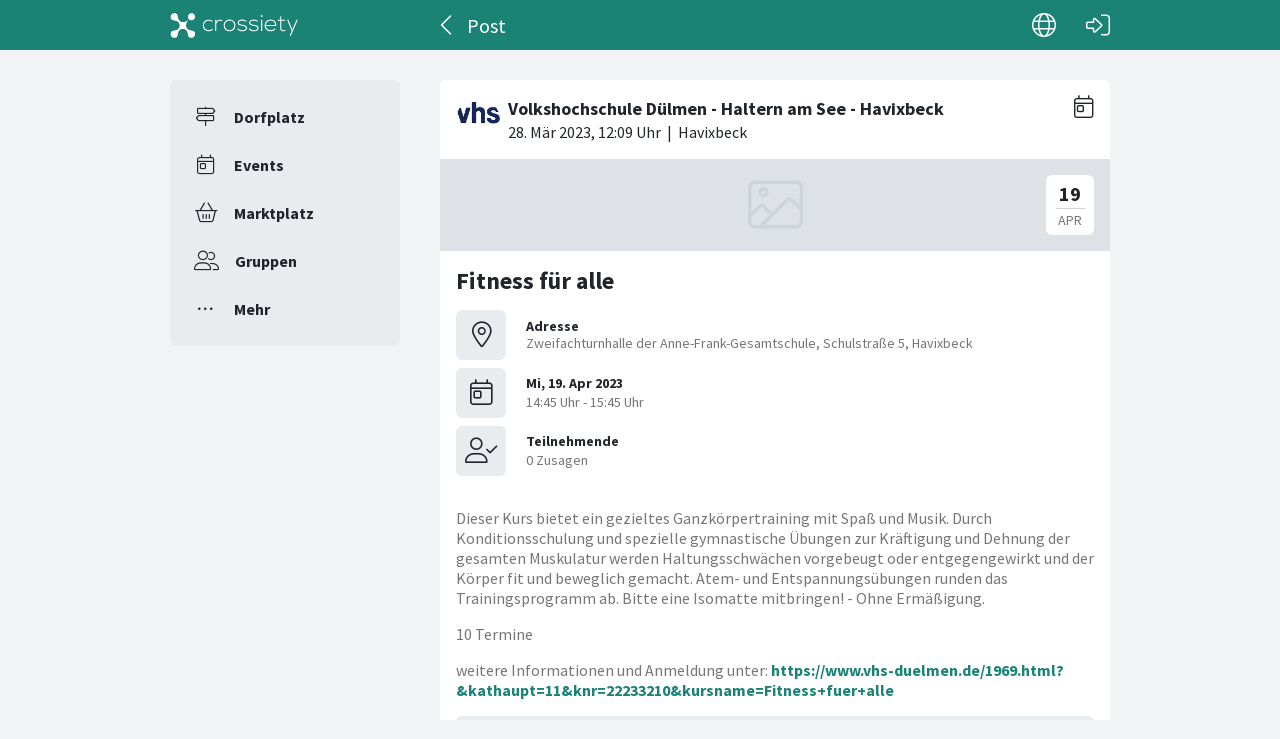

--- FILE ---
content_type: text/html; charset=utf-8
request_url: https://crossiety.app/event_cards/532359
body_size: 3464
content:

<!DOCTYPE html>
<html lang="de" class="production responsive-app" mobile-device-version="" data-page="event_cards-show">
  <head>
    <meta charset="utf-8">
<link rel="stylesheet" href="https://crossiety.app/assets/critical-7037ce95a076425453c910a6fcf85c1f139643b3b46ac42a2dd472bf092f3eb3.css" media="all" />
<meta name="viewport" content="width=device-width, initial-scale=1, maximum-scale=1, user-scalable=no">

<title>Fitness für alle / Post / Crossiety</title>
<meta name="description" content="Dieser Kurs bietet ein gezieltes Ganzkörpertraining mit Spaß und Musik. Durch Konditionsschulung und spezielle gymnastische Übungen zur Kräftigung und Dehnung der gesamten Muskulatur werden Haltungsschwächen vorgebeugt oder entgegengewirkt und der Körper fit und beweglich gemacht. Atem- und Entsp...">

<meta name="turbolinks-cache-control" content="no-preview">
<meta name="app-script-config" content="{&quot;env&quot;:{&quot;RAILS_ENV&quot;:&quot;production&quot;,&quot;SYNC_WORKER_DISABLED&quot;:false,&quot;ASSETS_VERSION&quot;:false,&quot;PUSHER_KEY&quot;:&quot;3958f173347a72b22322&quot;,&quot;PUSHER_HOST&quot;:null,&quot;PUSHER_PORT&quot;:null,&quot;PUSHER_JS_LOGGING&quot;:&quot;false&quot;,&quot;MATOMO_APP_ID&quot;:&quot;1&quot;,&quot;SENTRY_ON&quot;:true,&quot;SENTRY_DSN&quot;:&quot;https://9385fe1089dd477ab5c2342f3922df45@sentry.io/1241346&quot;,&quot;SENTRY_RELEASE&quot;:&quot;438b76758f8c460bd8e6f906c03ae7b5884e5aab&quot;},&quot;user&quot;:{&quot;id&quot;:null,&quot;fullName&quot;:null,&quot;avatar&quot;:null,&quot;channelId&quot;:null,&quot;accessToken&quot;:null,&quot;isConfirmed&quot;:null,&quot;locale&quot;:null},&quot;runtime&quot;:{&quot;locale&quot;:&quot;de&quot;,&quot;countryId&quot;:null,&quot;townshipId&quot;:null,&quot;townshipIsActive&quot;:null,&quot;isMinimalController&quot;:false,&quot;isMobileApp&quot;:false,&quot;isMobileDevice&quot;:false,&quot;mobile_app_version&quot;:null}}">

<meta name="csrf-param" content="authenticity_token" />
<meta name="csrf-token" content="98rU6oB16Bu0k1hze4hxfiiEkkDecwd91lQYpBf9VK5XLNI7R4CiBiWsv3yqLyU5gc-Bb5bxE8BYbL7r9II2dQ" />


<meta name="revision" content="438b76758f8c460bd8e6f906c03ae7b5884e5aab" data-turbolinks-track="reload">

<meta property="og:site_name" content="Crossiety">
<meta property="og:url" content="https://crossiety.app/event_cards/532359">
<meta property="og:type" content="website">
<meta property="og:title" content="Fitness für alle / Post / Crossiety">
<meta property="og:description" content="Dieser Kurs bietet ein gezieltes Ganzkörpertraining mit Spaß und Musik. Durch Konditionsschulung und spezielle gymnastische Übungen zur Kräftigung und Dehnung der gesamten Muskulatur werden Haltungsschwächen vorgebeugt oder entgegengewirkt und der Körper fit und beweglich gemacht. Atem- und Entsp...">
<meta property="og:image" content="">

<meta http-equiv="x-ua-compatible" content="ie=edge">
<meta content="yes" name="mobile-web-app-capable">
<meta content="yes" name="apple-mobile-web-app-capable">
<meta content="black" name="apple-mobile-web-app-status-bar-style">
<meta content="Crossiety" name="apple-mobile-web-app-title">
<meta name="theme-color" content="#1b8375">
<meta name="apple-itunes-app" content="app-id=1145949750, app-argument=https://app.crossiety.ch/">

<link rel="manifest" href="https://crossiety.app/assets/manifest-2b247a96ae747c6508f1ca025959d98939fb4877b63f35a8c53153871a73f72c.json">

<link rel="icon" type="image/png" href="/favicon-16.png" sizes="16x16">
<link rel="icon" type="image/png" href="/favicon-32.png" sizes="32x32">
<link rel="icon" type="image/png" href="/favicon-48.png" sizes="48x48">
<link rel="icon" type="image/png" href="/favicon-62.png" sizes="62x62">
<link rel="icon" type="image/png" href="/favicon-192.png" sizes="192x192">
<link rel="apple-touch-icon" href="/apple-touch-icon.png">

<!-- iPhone 5 & 6SE (portrait) -->
<link rel="apple-touch-startup-image" href="/apple-touch-startup-image-iphone5.png" media="(device-width: 320px) and (-webkit-device-pixel-ratio: 2)">

<!-- iPhone 6 (portrait) -->
<link rel="apple-touch-startup-image" href="/apple-touch-startup-image-iphone6.png" media="(device-width: 375px) and (-webkit-device-pixel-ratio: 2)">

<link rel="preconnect dns-prefetch" href="wss://ws-eu.pusher.com">
<link rel="preconnect dns-prefetch" href="https://s3-eu-west-1.amazonaws.com">
<link rel="preconnect dns-prefetch" href="https://js.pusher.com">
<link rel="preconnect dns-prefetch" href="https://stats.pusher.com">
<link rel="preload" href="https://crossiety.app/assets/crossiety_logo_h_w-586cc7ff548829790b54791b5b1a4750aae0c5243fe31a6e32e4c7c547c0949b.svg" as="image">

    <link rel="stylesheet" href="https://crossiety.app/assets/application-ee4dd2a274ad8481c1b62a1de8bb2743d9ed3193a92154b87a1fdcacd6bb032e.css" media="all" />
    <link rel="stylesheet" href="https://crossiety.app/packs/css/9132-ac905588.css" media="all" />
<link rel="stylesheet" href="https://crossiety.app/packs/css/application-46f590f6.css" media="all" />
    <!-- HTML DOM must be loaded before web components that's why we need to defer here -->
<script src="https://crossiety.app/packs/js/runtime-7ada7e8761e5d64f99b0.js" defer="defer"></script>
<script src="https://crossiety.app/packs/js/6976-4a46e2ee6018263dc30c.js" defer="defer"></script>
<script src="https://crossiety.app/packs/js/9132-13bfc1ba56f81f558cf9.js" defer="defer"></script>
<script src="https://crossiety.app/packs/js/4680-2ac7a8ee0c6d8a82a9a2.js" defer="defer"></script>
<script src="https://crossiety.app/packs/js/application-cfd10e3aef76775b6863.js" defer="defer"></script>

<script src="https://matomo.crossiety.app/matomo.js" defer="defer" async="async"></script>

  </head>

  <body class="app" data-html-page="event_cards-show">
    
  <div class="page-header js-auto-hide-header level-2">
    <div class="page-container">
      <div class="wrapper">
        <div class="brand-logo">
          <a class="btn" aria-label="Crossiety" href="/"><img alt="Crossiety" src="https://crossiety.app/assets/crossiety_logo_h_w-586cc7ff548829790b54791b5b1a4750aae0c5243fe31a6e32e4c7c547c0949b.svg" /></a>
        </div>

          <a class="btn btn-login" aria-label="Login" href="/login"><ef-icon name="right-to-bracket"></ef-icon></a>

        <a class="btn btn-back js-back-or-default" aria-label="Zurück" href="/groups/21991/agenda"><ef-icon name="chevron-left"></ef-icon></a>
        <h1 class="title">Post</h1>

          
<xs-language-switcher-menu locales="[{&quot;name&quot;:&quot;Deutsch&quot;,&quot;url&quot;:&quot;/event_cards/532359?locale=de&quot;},{&quot;name&quot;:&quot;Français&quot;,&quot;url&quot;:&quot;/event_cards/532359?locale=fr&quot;},{&quot;name&quot;:&quot;English&quot;,&quot;url&quot;:&quot;/event_cards/532359?locale=en-001&quot;}]" currentLocale="Deutsch"></xs-language-switcher-menu>

      </div>
    </div>
</div>
    <div class="js-flash-notices d-none"></div>

    <div class="page-container">
      <div class="page-grid">
        <aside>
          
<xs-main-nav-panel>
  <xs-main-nav-item href="/community" icon="signs-post" active="false" badgeCount="0" class="js-community-cards-count">Dorfplatz</xs-main-nav-item>

  <xs-main-nav-item href="/agenda" icon="calendar-day" active="false" badgeCount="0" class="js-event-cards-count">Events</xs-main-nav-item>

  <xs-main-nav-item href="/marketplace" icon="shopping-basket" active="false" badgeCount="0" class="js-marketplace-cards-count">Marktplatz</xs-main-nav-item>

  <xs-main-nav-item href="/groups" icon="user-group" active="false" badgeCount="0">Gruppen</xs-main-nav-item>

  <xs-main-nav-item href="/more" icon="ellipsis" active="false">Mehr</xs-main-nav-item>
</xs-main-nav-panel>
        </aside>
        <main>
          
          
<xs-card class="card js-trigger-comments" uid="532359" href="https://crossiety.app/event_cards/532359" shareable="true" commentsOn="true" commentsOpen="true" likeActive="false" likeCount="1" commentCount="0" ownerId="75752" lastPersonLike="Manuela Klein" participantsUrl="/event_cards/532359/participants" cardType="event" dateStart="2023-04-19 16:45:00 +0200" dateEnd="2023-04-19 17:45:00 +0200" acceptedInvitationsCount="0" declinedInvitationsCount="0" participantAvatars="[]" contactOn="true" ctaValue="true" channelId="card-532359-1680005392" data-id="532359" data-published-at="1680005392" data-is-init-subscriber="false" data-is-collapse-locked="false" data-admin-ids="75752,78491,81333,176737"><xs-card-header slot="header" cardType="event" isAnnouncement="false" username="Volkshochschule Dülmen - Haltern am See - Havixbeck" userUrl="/groups/21991" userPicture="/derivations/image/thumb/160/160/fill/eyJpZCI6Imdyb3VwLzIxOTkxL2ljb24vODFhNDM4MjVjOTU5MGQxNmRkOGY5ZTk4ZDRmNjFhYTIucG5nIiwic3RvcmFnZSI6InN0b3JlIiwibWV0YWRhdGEiOnsiZmlsZW5hbWUiOiJWSFNfbG9nbzIucG5nIiwibWltZV90eXBlIjoiaW1hZ2UvcG5nIn19?expires_at=1768645746&amp;version=1&amp;signature=6266b7bde8e9a45da6f92ca63c91fefcbe9fe47dca6adb3c5780b25711f2de05" origin="Havixbeck" timestamp="2023-03-28 14:09:52 +0200"></xs-card-header>





<h2 slot="title" class="xs-title-1"><a href="/event_cards/532359">Fitness für alle</a></h2>
  <div slot="card-details" class="card-details">
    <xs-list gap="md">
        <xs-list-item-10 class="v1">
          <ef-icon name="location-dot" slot="left"></ef-icon>
          <h2 class="title" slot="main">Adresse</h2>
          <div class="info" slot="main">Zweifachturnhalle der Anne-Frank-Gesamtschule, Schulstraße 5, Havixbeck</div>
        </xs-list-item-10>

      <xs-event-date from="2023-04-19 16:45:00 +0200" to="2023-04-19 17:45:00 +0200"></xs-event-date>
    </xs-list>
  </div>

  <xs-advanced-body class="rte-style" slot="body"><p>Dieser Kurs bietet ein gezieltes Ganzkörpertraining mit Spaß und Musik. Durch Konditionsschulung und spezielle gymnastische Übungen zur Kräftigung und Dehnung der gesamten Muskulatur werden Haltungsschwächen vorgebeugt oder entgegengewirkt und der Körper fit und beweglich gemacht. Atem- und Entspannungsübungen runden das Trainingsprogramm ab. Bitte eine Isomatte mitbringen! - Ohne Ermäßigung.</p>

<p>10 Termine</p>

<p>weitere Informationen und Anmeldung unter: https://www.vhs-duelmen.de/1969.html?&amp;kathaupt=11&amp;knr=22233210&amp;kursname=Fitness+fuer+alle </p></xs-advanced-body>
  <xs-group-item-3 slot="body" image="/derivations/image/thumb/160/160/fill/eyJpZCI6Imdyb3VwLzIxOTkxL2ljb24vODFhNDM4MjVjOTU5MGQxNmRkOGY5ZTk4ZDRmNjFhYTIucG5nIiwic3RvcmFnZSI6InN0b3JlIiwibWV0YWRhdGEiOnsiZmlsZW5hbWUiOiJWSFNfbG9nbzIucG5nIiwibWltZV90eXBlIjoiaW1hZ2UvcG5nIn19?expires_at=1768645746&amp;version=1&amp;signature=6266b7bde8e9a45da6f92ca63c91fefcbe9fe47dca6adb3c5780b25711f2de05"><div>Dieser Beitrag wurde in der Gruppe <a href="/groups/21991">Volkshochschule Dülmen - Haltern am See - Havixbeck</a> veröffentlicht.</div></xs-group-item-3>

<div slot="footer-right">
    <xs-card-menu noCurrentUserUrl="/login" contactOn="true" reportOn="true"><button><ef-icon name="ellipsis"></ef-icon></button></xs-card-menu>

</div>
<xs-social-share title="Fitness für alle" url="https://crossiety.app/event_cards/532359" dropdownMenu="true" slot="social-share"></xs-social-share></xs-card>

        </main>
      </div>
    </div>
  </body>
</html>



--- FILE ---
content_type: text/css
request_url: https://crossiety.app/packs/css/application-46f590f6.css
body_size: -121
content:
/* stylelint-disable comment-empty-line-before */

/*
  KEEP IN SYNC WITH application.css

  But comment out:
    - 'utilities/fonts'
    - 'utilities/normalize'
    - 'utilities/base'

  This file needs to be included on platform in application.js

  This is only temporary until we finish migration to new design
  after that we can remove this file and include all css in application.css
*/

/* Import fonts */

/* External libraries */

/* Internal */


/*# sourceMappingURL=application-46f590f6.css.map*/

--- FILE ---
content_type: application/javascript
request_url: https://crossiety.app/packs/js/application-cfd10e3aef76775b6863.js
body_size: 59398
content:
(globalThis.webpackChunkcrossiety=globalThis.webpackChunkcrossiety||[]).push([[4543],{13679:(e,t,n)=>{"use strict";n(16280),n(4294),n(18107),n(10838),n(13451),n(44114),n(9678),n(57145),n(71658),n(13609),n(11558),n(78347),n(69479),n(67357),n(48140),n(75044),n(21903),n(91134),n(28845),n(373),n(37467),n(44732),n(79577),n(39687),n(26148),n(87370),n(31659),n(46058),n(6986),n(88177),n(80081),n(45490),n(17656),n(55105),n(61938),n(26280),n(27913),n(47801),n(82750),n(33811),n(84847),n(74147),n(29150),n(74648),n(17333),n(3064),n(32679),n(9920),n(46967),n(45182),n(41393),n(14905),n(8159),n(39320),n(86994),n(24964),n(7467),n(10586),n(66557),n(83354),n(98225),n(15617),n(18640),n(98992),n(51098),n(16037),n(64743),n(23215),n(54520),n(72577),n(30670),n(3949),n(45882),n(76913),n(81454),n(75289),n(8872),n(37550),n(27413),n(41795),n(81730),n(67296),n(58335),n(33981),n(71517),n(11379),n(93777),n(14190),n(12359),n(86097),n(39172),n(57019),n(17273),n(81723),n(27415),n(19929),n(37583),n(55122),n(16385),n(20230),n(57268),n(79733),n(19717),n(52231),n(58179),n(30456),n(74017),n(79310),n(83062),n(96369),n(15637),n(2848),n(24842),n(24746),n(33454),n(6660),n(15941),n(82101),n(79926),n(91550),n(9156),n(48918),n(2917),n(47628),n(65186),n(42978),n(72527),n(79852),n(42376),n(40617),n(73067),n(66820),n(8288),n(25509),n(65223),n(43375),n(60321),n(41927),n(11632),n(64377),n(49522),n(39225),n(66771),n(13972),n(12516),n(99209),n(68931),n(25714),n(52514),n(35694),n(52774),n(23283),n(49536),n(21926),n(17561),n(16864),n(66197),n(16215),n(78898),n(84114),n(74176),n(66337),n(44590),n(51755),n(81202),n(43275),n(87153),n(53803),n(13976),n(30465),n(18999),n(42793),n(77208),n(73440),n(13195),n(14037),n(47350),n(23241),n(67302),n(55871),n(67348),n(26957),n(79732),n(35644),n(49634),n(83742),n(56422),n(82451),n(46270),n(64979),n(59848),n(71678),n(2222),n(98721),n(7452),n(32241),n(42770);if("function"!==typeof CustomEvent){window.CustomEvent=function(e,t){var n=document.createEvent("CustomEvent");return n.initCustomEvent(e,t.bubbles,t.cancelable,t.detail),n},CustomEvent.prototype=window.Event.prototype;var o=CustomEvent.prototype.preventDefault;CustomEvent.prototype.preventDefault=function(){var e=o.call(this);return this.cancelable&&!this.defaultPrevented&&Object.defineProperty(this,"defaultPrevented",{get:function(){return!0}}),e}}var r=n(23029),i=n(92901),s=n(5544),a=n(54756),c=n.n(a);function u(e,t){var n="undefined"!=typeof Symbol&&e[Symbol.iterator]||e["@@iterator"];if(!n){if(Array.isArray(e)||(n=function(e,t){if(e){if("string"==typeof e)return l(e,t);var n={}.toString.call(e).slice(8,-1);return"Object"===n&&e.constructor&&(n=e.constructor.name),"Map"===n||"Set"===n?Array.from(e):"Arguments"===n||/^(?:Ui|I)nt(?:8|16|32)(?:Clamped)?Array$/.test(n)?l(e,t):void 0}}(e))||t&&e&&"number"==typeof e.length){n&&(e=n);var o=0,r=function(){};return{s:r,n:function(){return o>=e.length?{done:!0}:{done:!1,value:e[o++]}},e:function(e){throw e},f:r}}throw new TypeError("Invalid attempt to iterate non-iterable instance.\nIn order to be iterable, non-array objects must have a [Symbol.iterator]() method.")}var i,s=!0,a=!1;return{s:function(){n=n.call(e)},n:function(){var e=n.next();return s=e.done,e},e:function(e){a=!0,i=e},f:function(){try{s||null==n.return||n.return()}finally{if(a)throw i}}}}function l(e,t){(null==t||t>e.length)&&(t=e.length);for(var n=0,o=Array(t);n<t;n++)o[n]=e[n];return o}var d="object"===typeof window?window:"object"===typeof self?self:void 0,m=d.FormData,p=d.XMLHttpRequest&&d.XMLHttpRequest.prototype.send,g=d.Request&&d.fetch,h=d.navigator&&d.navigator.sendBeacon,f=d.Symbol&&Symbol.toStringTag;f&&(Blob.prototype[f]||(Blob.prototype[f]="Blob"),"File"in d&&!File.prototype[f]&&(File.prototype[f]="File"));try{new File([],"")}catch(lo){d.File=function(e,t,n){var o=new Blob(e,n||{}),r=n&&void 0!==n.lastModified?new Date(n.lastModified):new Date;return Object.defineProperties(o,{name:{value:t},lastModifiedDate:{value:r},lastModified:{value:+r},toString:{value:function(){return"[object File]"}}}),f&&Object.defineProperty(o,f,{value:"File"}),o}}function _(e){var t=(0,s.A)(e,3),n=t[0],o=t[1],r=t[2];return o instanceof Blob&&(o=new File([o],r,{type:o.type,lastModified:o.lastModified})),[n,o]}function b(e,t){if(e.length<t)throw new TypeError("".concat(t," argument required, but only ").concat(e.length," present."))}function v(e,t,n){return t instanceof Blob?[String(e),t,void 0!==n?"".concat(n):"string"===typeof t.name?t.name:"blob"]:[String(e),String(t)]}function y(e,t){for(var n=0;n<e.length;n++)t(e[n])}var k=function(){return(0,i.A)(function e(t){if((0,r.A)(this,e),this._data=[],!t)return this;var n=this;y(t.elements,function(e){if(e.name&&!e.disabled&&"submit"!==e.type&&"button"!==e.type)if("file"===e.type)y(e.files&&e.files.length?e.files:[new File([],"",{type:"application/octet-stream"})],function(t){n.append(e.name,t)});else if("select-multiple"===e.type||"select-one"===e.type)y(e.options,function(t){!t.disabled&&t.selected&&n.append(e.name,t.value)});else if("checkbox"===e.type||"radio"===e.type)e.checked&&n.append(e.name,e.value);else{var t="textarea"===e.type?function(e){return e.replace(/\r\n/g,"\n").replace(/\n/g,"\r\n")}(e.value):e.value;n.append(e.name,t)}})},[{key:"append",value:function(e,t,n){b(arguments,2);var o=v.apply(null,arguments),r=(0,s.A)(o,3),i=r[0],a=r[1],c=r[2];this._data.push([i,a,c])}},{key:"delete",value:function(e){b(arguments,1);var t=[];e=String(e),y(this._data,function(n){n[0]!==e&&t.push(n)}),this._data=t}},{key:"entries",value:c().mark(function e(){var t;return c().wrap(function(e){for(;;)switch(e.prev=e.next){case 0:t=0;case 1:if(!(t<this._data.length)){e.next=3;break}return e.next=2,_(this._data[t]);case 2:t++,e.next=1;break;case 3:case"end":return e.stop()}},e,this)})},{key:"forEach",value:function(e,t){b(arguments,1);var n,o=u(this);try{for(o.s();!(n=o.n()).done;){var r=(0,s.A)(n.value,2),i=r[0],a=r[1];e.call(t,a,i,this)}}catch(c){o.e(c)}finally{o.f()}}},{key:"get",value:function(e){b(arguments,1);var t=this._data;e=String(e);for(var n=0;n<t.length;n++)if(t[n][0]===e)return _(this._data[n])[1];return null}},{key:"getAll",value:function(e){b(arguments,1);var t=[];e=String(e);for(var n=0;n<this._data.length;n++)this._data[n][0]===e&&t.push(_(this._data[n])[1]);return t}},{key:"has",value:function(e){b(arguments,1),e=String(e);for(var t=0;t<this._data.length;t++)if(this._data[t][0]===e)return!0;return!1}},{key:"keys",value:c().mark(function e(){var t,n,o,r,i;return c().wrap(function(e){for(;;)switch(e.prev=e.next){case 0:t=u(this),e.prev=1,t.s();case 2:if((n=t.n()).done){e.next=4;break}return o=(0,s.A)(n.value,1),r=o[0],e.next=3,r;case 3:e.next=2;break;case 4:e.next=6;break;case 5:e.prev=5,i=e.catch(1),t.e(i);case 6:return e.prev=6,t.f(),e.finish(6);case 7:case"end":return e.stop()}},e,this,[[1,5,6,7]])})},{key:"set",value:function(e,t,n){b(arguments,2),e=String(e);for(var o=[],r=!1,i=0;i<this._data.length;i++){this._data[i][0]===e?r||(o[i]=v.apply(null,arguments),r=!0):o.push(this._data[i])}r||o.push(v.apply(null,arguments)),this._data=o}},{key:"values",value:c().mark(function e(){var t,n,o,r,i;return c().wrap(function(e){for(;;)switch(e.prev=e.next){case 0:t=u(this),e.prev=1,t.s();case 2:if((n=t.n()).done){e.next=4;break}return o=(0,s.A)(n.value,2),r=o[1],e.next=3,r;case 3:e.next=2;break;case 4:e.next=6;break;case 5:e.prev=5,i=e.catch(1),t.e(i);case 6:return e.prev=6,t.f(),e.finish(6);case 7:case"end":return e.stop()}},e,this,[[1,5,6,7]])})},{key:"_asNative",value:function(){var e,t=new m,n=u(this);try{for(n.s();!(e=n.n()).done;){var o=(0,s.A)(e.value,2),r=o[0],i=o[1];t.append(r,i)}}catch(a){n.e(a)}finally{n.f()}return t}},{key:"_blob",value:function(){var e,t="----formdata-polyfill-".concat(Math.random()),n=[],o=u(this);try{for(o.s();!(e=o.n()).done;){var r=(0,s.A)(e.value,2),i=r[0],a=r[1];n.push("--".concat(t,"\r\n")),a instanceof Blob?n.push('Content-Disposition: form-data; name="'.concat(i,'"; filename="').concat(a.name,'"\r\n'),"Content-Type: ".concat(a.type||"application/octet-stream","\r\n\r\n"),a,"\r\n"):n.push('Content-Disposition: form-data; name="'.concat(i,'"\r\n\r\n').concat(a,"\r\n"))}}catch(c){o.e(c)}finally{o.f()}return n.push("--".concat(t,"--")),new Blob(n,{type:"multipart/form-data; boundary=".concat(t)})}},{key:Symbol.iterator,value:function(){return this.entries()}},{key:"toString",value:function(){return"[object FormData]"}}])}();if(f&&(k.prototype[f]="FormData"),p){var w=d.XMLHttpRequest.prototype.setRequestHeader;d.XMLHttpRequest.prototype.setRequestHeader=function(e,t){w.call(this,e,t),"content-type"===e.toLowerCase()&&(this._hasContentType=!0)},d.XMLHttpRequest.prototype.send=function(e){if(e instanceof k){var t=e._blob();this._hasContentType||this.setRequestHeader("Content-Type",t.type),p.call(this,t)}else p.call(this,e)}}if(g){var x=d.fetch;d.fetch=function(e,t){return t&&t.body&&t.body instanceof k&&(t.body=t.body._blob()),x.call(this,e,t)}}h&&(d.navigator.sendBeacon=function(e,t){return t instanceof k&&(t=t._asNative()),h.call(this,e,t)}),k._polyfill=!0,"undefined"===typeof Blob||"undefined"!==typeof FormData&&FormData.prototype.keys||(d.FormData=k);var j=n(64467);function A(e,t){var n=Object.keys(e);if(Object.getOwnPropertySymbols){var o=Object.getOwnPropertySymbols(e);t&&(o=o.filter(function(t){return Object.getOwnPropertyDescriptor(e,t).enumerable})),n.push.apply(n,o)}return n}var S,M,E,C,T,D=document.createElement("a"),L=D.classList,z=L.add,q=L.remove,O=L.constructor.prototype;try{D.replace("a","b")}catch(mo){O.replace=function(e,t){return this.remove(e),this.add(t)}}try{D.add("a","b")}catch(mo){O.add=function(){for(var e=this,t=arguments.length,n=new Array(t),o=0;o<t;o++)n[o]=arguments[o];n.forEach(function(t){return z.call(e,t)})}}try{D.remove("a","b")}catch(mo){O.remove=function(){for(var e=this,t=arguments.length,n=new Array(t),o=0;o<t;o++)n[o]=arguments[o];n.forEach(function(t){return q.call(e,t)})}}"classList"in Element.prototype||(S="classList",M={source:HTMLElement.prototype,to:Element.prototype},E=M.source,C=M.to,T=Object.getOwnPropertyDescriptor(E,S),Object.defineProperty(C,S,function(e){for(var t=1;t<arguments.length;t++){var n=null!=arguments[t]?arguments[t]:{};t%2?A(Object(n),!0).forEach(function(t){(0,j.A)(e,t,n[t])}):Object.getOwnPropertyDescriptors?Object.defineProperties(e,Object.getOwnPropertyDescriptors(n)):A(Object(n)).forEach(function(t){Object.defineProperty(e,t,Object.getOwnPropertyDescriptor(n,t))})}return e}({},T)));n(95127);var P,B=n(44564);(P=window).ResizeObserver||(P.ResizeObserver=B.tb);var G=n(87834),R=n(74964),I=n(22683),N=n(11114),F=n(98415),H=n(64251);function V(e,t){var n=Object.keys(e);if(Object.getOwnPropertySymbols){var o=Object.getOwnPropertySymbols(e);t&&(o=o.filter(function(t){return Object.getOwnPropertyDescriptor(e,t).enumerable})),n.push.apply(n,o)}return n}App.config.env.SENTRY_ON&&I.Ts({dsn:App.config.env.SENTRY_DSN,environment:App.config.env.RAILS_ENV,release:App.config.env.SENTRY_RELEASE,ignoreErrors:[/ResizeObserver loop completed with undelivered notifications/],tracesSampleRate:.9,integrations:[N.L({onunhandledrejection:!1}),F.q({levels:["error"]})],beforeSend:function(e){var t=App.config.runtime.mobile_app_version;return H.Wt(function(e){for(var t=1;t<arguments.length;t++){var n=null!=arguments[t]?arguments[t]:{};t%2?V(Object(n),!0).forEach(function(t){(0,j.A)(e,t,n[t])}):Object.getOwnPropertyDescriptors?Object.defineProperties(e,Object.getOwnPropertyDescriptors(n)):V(Object(n)).forEach(function(t){Object.defineProperty(e,t,Object.getOwnPropertyDescriptor(n,t))})}return e}({},t&&{appVersion:t})),H.gV({id:App.config.user.id}),e}});n(58233);var U=n(74692),Y=function(e){if(!U(e).length)return!1;var t=window.scrollY||window.pageYOffset,n=e[0].getBoundingClientRect().top+t,o=t,r=t+window.innerHeight,i=n,s=n+e.clientHeight;return s>=o&&s<=r||i<=r&&i>=o},J={previousScrollPosition:0,getCurrentPosition:function(){return window.pageYOffset||document.documentElement.scrollTop},setInitialScrollPosition:function(){this.previousScrollPosition=this.getCurrentPosition()},getScrollDirection:function(){var e=this.getCurrentPosition(),t=e>this.previousScrollPosition?"down":"up";return this.previousScrollPosition=e<=0?0:e,t}};function W(e,t,n,o){var r=e.querySelector?e:document.querySelector(e);r.addEventListener(t,function(e){for(var t=r.querySelectorAll(n),i=e.target,s=0,a=t.length;s<a;s++)for(var c=i,u=t[s];c&&c!==r;){if(c===u)return o(u,e);c=c.parentNode}})}var K=function(){if(/iP(hone|od|ad)/.test(navigator.userAgent)){var e=navigator.userAgent.match(/OS (\d+)_(\d+)_?(\d+)?/);return[parseInt(e[1],10),parseInt(e[2],10),parseInt(e[3]||0,10)]}return!1}();K&&K[0]<12&&(document.addEventListener("ajax:before",function(e){e.target.querySelectorAll('input[type="file"]:not([disabled])').forEach(function(e){e.files.length>0||(e.setAttribute("data-safari-temp-disabled","true"),e.setAttribute("disabled",""))})}),document.addEventListener("ajax:beforeSend",function(e){e.target.querySelectorAll('input[type="file"][data-safari-temp-disabled]').forEach(function(e){e.removeAttribute("data-safari-temp-disabled"),e.removeAttribute("disabled")})}));n(75986);var Z=n(6224),Q=n.n(Z);navigator.userAgent.includes("Turbo Native")||(Q().HttpRequest.prototype.requestLoaded=function(){var e=this;return this.endRequest(function(){var t=e.xhr.status;t>=200&&t<300||404===t?e.delegate.requestCompletedWithResponse(e.xhr.responseText,e.xhr.getResponseHeader("Turbolinks-Location")):(e.failed=!0,e.delegate.requestFailedWithStatusCode(t,e.xhr.responseText))})});n(36818),n(80481);var X=n(56822),$=n(53954),ee=n(90991),te=n(85501),ne=n(86479),oe=n.n(ne),re=n(60481),ie=n.n(re);function se(){try{var e=!Boolean.prototype.valueOf.call(Reflect.construct(Boolean,[],function(){}))}catch(e){}return(se=function(){return!!e})()}var ae=G.o.env,ce=ae.RAILS_ENV,ue=ae.PUSHER_JS_LOGGING,le="development"===ce||"test"===ce,de=G.o.env,me=de.PUSHER_KEY,pe=de.PUSHER_HOST,ge=de.PUSHER_PORT,he=void 0===ge?6001:ge;ue&&(oe().logToConsole=!0);var fe=function(e){function t(){return(0,r.A)(this,t),e=this,n=t,o=arguments,n=(0,$.A)(n),(0,X.A)(e,se()?Reflect.construct(n,o||[],(0,$.A)(e).constructor):n.apply(e,o));var e,n,o}return(0,te.A)(t,e),(0,i.A)(t,[{key:"connect",value:function(){var e,n,o,r,i;G.o.userIsLoggedIn&&(e=t,n="connect",o=this,r=3,i=(0,ee.A)((0,$.A)(1&r?e.prototype:e),n,o),2&r&&"function"==typeof i?function(e){return i.apply(o,e)}:i)([])}}])}(oe()),_e=me&&new fe(me,{cluster:"eu",encrypted:!0,forceTLS:!le,wsHost:pe,wsPort:le?he:null,enabledTransports:["ws","wss"],channelAuthorization:{headers:{"X-CSRF-Token":ie().csrfToken()}}});_e&&(_e.connection.strategy.transports.ws.transport.manager.livesLeft=9999,_e.connection.bind("error",function(e){console.warn(e)}),_e.connection.bind("state_change",function(e){document.dispatchEvent(new Event("pusher:".concat("connected"===e.current?"connected":"disconnected")))}),document.addEventListener("app:config:updated",function(){G.o.userIsLoggedIn?_e.connect():_e.disconnect()})),window.pusher=_e;const be=_e;var ve=n(60436),ye=n(83770),ke=n(74692);window.App=window.App||{mutation_observers:[]};var we=function(e){var t=document.querySelector(e);if(t){var n=window.location,o=n.pathname,r=n.search,i=o+(r?"".concat(r,"&x-partial-selector=").concat(e):"".concat(r,"?x-partial-selector=").concat(e));ke.ajax({url:i,headers:{"X-Inline-Form":1,"X-Partial-Selector":e}}).done(function(e){(0,ye.A)(t,e)})}};window.reloadElement=we;function xe(e,t,n){var o=new CustomEvent(t,{bubbles:!0,cancelable:!0,detail:n});return e.dispatchEvent(o),!o.defaultPrevented}function je(e){var t="".concat(e,"00000000"),n=t.replace(".","").match(/^\d{0,13}/);return t=(0,s.A)(n,1)[0],t=parseInt(t,10),new Date(t)}var Ae=function(e){if(void 0!==e&&e.classList.contains("js-event-date")){var t=je(e.dataset.startDate),n=je(e.dataset.endDate),o=je(Date.now());n<=o||t>o||(e.querySelector(".day").innerHTML=o.getDate(),e.querySelector(".month").innerHTML=R.A.t("date.abbr_month_names.".concat(o.getMonth()+1)),e.querySelector(".year").innerHTML=o.getFullYear())}};var Se,Me=n(74692),Ee=function(e){if(e){var t=e.checked;document.querySelector(".js-schedule-post-date").hidden=!t,Me(".js-schedule-post-date :input").attr("disabled",!t||null)}};Me(document).on("cocoon:before-insert",".js-poll-cocoon, .js-date-cocoon, .js-organize-cocoon",function(e,t){var n=Me('.nested-fields-priority [type="number"]',this).map(function(e,t){return t.value}).get();n.push(0);var o=Math.max.apply(this,n);t.find('.nested-fields-priority [type="number"]').val(o+1);var r=t.find('[data-visibility-id="datetime-time"]');r.length&&r.toggleClass("d-none",!e.currentTarget.querySelector('[data-visibility-target="datetime-time"]').checked)}).on("cocoon:before-remove",".js-poll-cocoon, .js-date-cocoon, .js-organize-cocoon",function(e){var t=e.currentTarget.dataset.cocoonMin?Number(e.currentTarget.dataset.cocoonMin):2;Me(".nested-fields",this).length===t&&e.preventDefault()}).on("cocoon:after-remove cocoon:after-insert",".js-poll-cocoon, .js-date-cocoon, .js-organize-cocoon",function(e){var t=e.currentTarget.dataset.cocoonMin?Number(e.currentTarget.dataset.cocoonMin):2,n=Me(this),o="cocoon-disable-remove";Me(".nested-fields:visible",this).length<=t?n.addClass(o):n.removeClass(o)}).on("change",".js-schedule-post",function(e){return Ee(e.target)}).on("ionModalWillPresent","body",function(e){Ee(e.target.querySelector(".js-schedule-post"))}),App.lastSync=+new Date;var Ce=0;function Te(){var e=arguments.length>0&&void 0!==arguments[0]?arguments[0]:{};if(!App.config.env.SYNC_WORKER_DISABLED&&(e.reset&&(Ce=0),clearTimeout(Se),App.config.user.id&&this.pageIsActive&&!App.isSuspended)){var t={},n=Me("[data-query-name]"),o={};document.querySelectorAll("[data-user-status]").forEach(function(e){o[e.dataset.userStatus]=1});var r=Object.keys(o).concat((0,ve.A)(window.OnlineStatus.all));r.length&&(t.online_user_status=(0,ve.A)(new Set(r)).join("-")),n.each(function(){var e=this.querySelector(".js-load-before"),n=document.querySelector("[data-modal-content=filter-form]").content.querySelector("form"),o=n?new FormData(n):new FormData,r=this.dataset.queryName;t[r]=Me.extend(function(e){var t={};return e?((0,ve.A)(e.entries()).forEach(function(e){var n=(0,s.A)(e,2),o=n[0],r=n[1];t[o]=r}),t):t}(o),e&&function(e){var t={};return e.replace("?","").split("&").forEach(function(e){var n=e.split("="),o=(0,s.A)(n,2),r=o[0],i=o[1];i&&i.trim()&&(t[r]=i)}),t}(decodeURIComponent(e.search)))});var i=Se;Me.ajax({url:"/sync/all.json",data:t,beforeSend:function(){App.lastSync=+new Date}}).done(function(e){i===Se&&xe(document,"sync",e),Ce=0}).fail(function(){Ce+=1}).always(function(e){401!==e.status&&(Ce>2||(Se=setTimeout(Te,App.config.inTestEnv?1e3:5e3)))})}}var De=!1;function Le(){clearTimeout(Se)}function ze(){De||(Le(),Se=setTimeout(Te,200))}window.workerFullStop=function(){Le(),De=!0},window.workerStart=ze,Me(document).on("pusher:connected",function(){ze()}),document.addEventListener("turbolinks:load",function(){Ce=0,ze()}),document.addEventListener("visibility",function(e){e.detail.pageIsActive?ze():Le()}),Me(document).on("sync",function(e){var t=e.detail;t.new_cards_available&&setTimeout(function(){var e=Me(".card").pluck("id",function(e){return parseInt(e,10)});Me(t.new_cards_available).not(e).get().length&&Me(".js-load-before").removeClass("d-none").addClass("d-block")},400);var n=document.querySelector(".js-community-cards-count"),o=document.querySelector(".js-marketplace-cards-count"),r=document.querySelector(".js-event-cards-count");n&&(n.badgeCount=t.since_last_login_community_cards_count||0),o&&(o.badgeCount=t.since_last_login_marketplace_cards_count||0),r&&(r.badgeCount=t.since_last_login_event_cards_count||0)}),Me(document).on("card.create.fm",function(e,t){var n,o=document.querySelector(".js-cards-list"),r=Me(t.html).addClass("injected");if(!o){var i,s,a=(null===(i=r[0])||void 0===i||null===(i=i.dataset)||void 0===i?void 0:i.id)||(null===(s=r[2])||void 0===s||null===(s=s.dataset)||void 0===s?void 0:s.id);return window.location.pathname.match(/\w+_cards\/\d+$/)&&a?void window.Turbolinks.visit(a):(window.Turbolinks.clearCache(),void window.Turbolinks.visit(window.location))}if(0===((null===o||void 0===o||null===(n=o.querySelectorAll("xs-card"))||void 0===n?void 0:n.length)||0))return window.Turbolinks.clearCache(),void window.Turbolinks.visit(window.location);var c=Me(".js-cards-list .card:first"),u=Me(".js-cards-list xs-card-v2:first");Ae(r.find(".js-event-date")[0]),c.length?c.before(r):u.length?u.before(r):Me(".js-cards-list").append(r)}).on("card.update.fm",function(e,t){var n=function(e,t){return ke("".concat(e,'[data-id="').concat(t,'"]'))}(".card",t.id),o=Me(t.html).addClass("injected");n.hasClass("card-chain-next")&&o.addClass("card-chain-next"),Ae(o.find(".js-event-date")[0]),n.replaceWith(o)}).on("turbolinks:load load_more:done load_before:done",function(){var e=document.querySelectorAll(".js-event-date");e.length&&e.forEach(function(e){Ae(e)})}).on("xs-card-menu-before-remove",function(e){var t=e.target;if(1===t.closest(".js-cards-list").querySelectorAll("xs-card").length)return window.Turbolinks.clearCache(),void window.Turbolinks.visit(window.location);var n=t.closest("xs-card");if(n.classList.contains("card-chain-next")){var o=n.nextElementSibling;o.classList.remove("card-smart-collapsed","card-chain-prev"),o.classList.add("card-chain-next")}});var qe=n(74692),Oe=n.n(qe);window.$=Oe(),window.jQuery=Oe(),Oe().fn.scrollToEnd=function(){return Oe()(this).each(function(e,t){return t.scrollTop=t.scrollHeight})},Oe().fn.scrollToElement=function(e){var t=arguments.length>1&&void 0!==arguments[1]?arguments[1]:0,n=arguments.length>2&&void 0!==arguments[2]?arguments[2]:300,o=Oe()(e);if(!o.length)return this;var r=Oe()(this),i=r.offset();if(!i)return this;var s=r.scrollTop()-i.top+o.offset().top-t;return Oe()(this).animate({scrollTop:s},n)},Oe().fn.scrollEndOffset=function(){return Oe()(this).prop("scrollHeight")-Oe()(this).scrollTop()},Oe().fn.pluck=function(e,t){return Oe()(this).map(function(n,o){var r=o.dataset[e];return t?t(r):r}).get()},window._rails_loaded||ie().start();var Pe=n(51425),Be=n(74692);(0,Pe.dP)(Q());var Ge=Q().ScrollManager.prototype.scrollToPosition;Q().ScrollManager.prototype.scrollToPosition=function(e){var t=this;Ge.call(this,e),requestAnimationFrame(function(){Ge.call(t,e)})},Q().start(),Be(document).on("ajax:success",function(e){var t,n=null===(t=e.detail)||void 0===t||null===(t=t.response)||void 0===t||null===(t=t.request)||void 0===t?void 0:t.method;"GET"!==n&&"HEAD"!==n&&Q().controller&&Q().clearCache()}),n(74692)(document).on("ajax:beforeSend",".js-turbolinks-get-form",function(e){e.preventDefault();var t=(0,s.A)(e.detail,2),n=(t[0],t[1]);Q().clearCache(),Q().visit(n.url,{action:"replace"})});n(59780);Oe().fn.datepicker.dates.de={days:["Sonntag","Montag","Dienstag","Mittwoch","Donnerstag","Freitag","Samstag"],daysShort:["Son","Mon","Die","Mit","Don","Fre","Sam"],daysMin:["So","Mo","Di","Mi","Do","Fr","Sa"],months:["Januar","Februar","M\xe4rz","April","Mai","Juni","Juli","August","September","Oktober","November","Dezember"],monthsShort:["Jan","Feb","M\xe4r","Apr","Mai","Jun","Jul","Aug","Sep","Okt","Nov","Dez"],today:"Heute",monthsTitle:"Monate",clear:"L\xf6schen",weekStart:1,format:"dd.mm.yyyy"},Oe().fn.datepicker.defaults.language="de",Oe().fn.datepicker.dates.de.format="dd/mm/yyyy",Oe().fn.datepicker.defaults.weekStart=1,Oe().fn.datepicker.defaults.todayHighlight=!0;var Re=n(23893),Ie=n.n(Re),Ne=n(46189),Fe=n.n(Ne),He=n(78706),Ve=n.n(He),Ue=n(74692);function Ye(e,t){var n=Object.keys(e);if(Object.getOwnPropertySymbols){var o=Object.getOwnPropertySymbols(e);t&&(o=o.filter(function(t){return Object.getOwnPropertyDescriptor(e,t).enumerable})),n.push.apply(n,o)}return n}function Je(e){for(var t=1;t<arguments.length;t++){var n=null!=arguments[t]?arguments[t]:{};t%2?Ye(Object(n),!0).forEach(function(t){(0,j.A)(e,t,n[t])}):Object.getOwnPropertyDescriptors?Object.defineProperties(e,Object.getOwnPropertyDescriptors(n)):Ye(Object(n)).forEach(function(t){Object.defineProperty(e,t,Object.getOwnPropertyDescriptor(n,t))})}return e}var We={de:Ie(),en:Fe(),fr:Ve(),"en-001":Fe()};App.select2Templates={group_member:function(e){var t=e.group_member?' <small class="label label-default">'.concat(R.A.t("group.groupmate"),"</small>"):"";return"<span>".concat(e.text).concat(t,"</span>")}};function Ke(e){Ue(".js-select2:visible",e).each(function(){var t,n=Je(Je(Je({},{language:We[R.A.locale]||Ie(),width:"100%"}),!this.multiple&&{ajax:{url:(t=this.dataset).url,delay:250,data:function(e){return{query:e.term,page:e.page}},processResults:function(e){return"results"in e?e:{results:e}},cache:!0,tag:!0},templateResult:App.select2Templates[t.appTemplateResult],placeholder:t.placeholder,escapeMarkup:function(e){return e},minimumInputLength:"minimumInputLength"in t?t.minimumInputLength:2}),"ion-modal"===e&&{dropdownParent:Ue(".modal-content")});Ue(this).select2(n)})}var Ze=function(e){n.e(5458).then(n.t.bind(n,85458,23)).then(function(e){return e.default}).then(function(){return Ke(e)})};App.mutation_observers.push(Ze),document.addEventListener("turbolinks:load",function(){Ze()}),document.addEventListener("ionModalWillPresent",function(){Ze("ion-modal")});var Qe=n(19506),Xe=(n(45082),n(74692));Qe.A.formBuilders.CustomFormBuilder={add:function(e,t,n){this.wrapper(t.wrapper).add.call(this,e,t,n)},remove:function(e,t){this.wrapper(t.wrapper).remove.call(this,e,t)},wrapper:function(e){return this.wrappers[e]||this.wrappers.default},wrappers:{default:{add:function(e,t,n){var o=e.closest("".concat(t.wrapper_tag,".").concat(t.wrapper_class.replace(/ /g,"."))),r=o.find("".concat(t.error_tag,".").concat(t.error_class.replace(/ /g,".")));r.length||(r=Xe("<".concat(t.error_tag,">"),{class:t.error_class,text:n}),o.append(r)),o.addClass(t.wrapper_error_class),r.text(n)},remove:function(e,t){var n=e.closest("".concat(t.wrapper_tag,".").concat(t.wrapper_class.replace(/ /g,"."),".").concat(t.wrapper_error_class)),o=n.find("".concat(t.error_tag,".").concat(t.error_class.replace(/ /g,".")));n.removeClass(t.wrapper_error_class),o.remove()}}}};var $e=n(74692);document.addEventListener("turbolinks:load",function(){$e(window.ClientSideValidations.selectors.forms).enableClientSideValidations()}),document.addEventListener("inlineForm-change",function(){$e(window.ClientSideValidations.selectors.forms).enableClientSideValidations()});n(50761);var et=n(27364);function tt(e){(0,et.A)({text:e.innerHTML}),e.parentNode.removeChild(e)}et.q.configure({pos:"bottom-right",backgroundColor:null,textColor:null,actionTextColor:null,customClass:"snackbar-default",actionText:'<i class="icon-close"></i>'}),document.addEventListener("DOMContentLoaded",function(){document.querySelectorAll(".js-flash-to-snack").forEach(tt)}),App.mutation_observers.push(function(e){(e.classList.contains("js-flash-to-snack")?[e]:e.querySelectorAll(".js-flash-to-snack")).forEach(tt)});var nt=n(77925);const ot=[(0,nt.kr)({collapseAfter:1,attributes:["card_title","card_publisher"]}),new nt.jO("publisher_and_created_at",function(e,t){var n=t.attributes.card_publisher,o=e.index.last(n),r=e.index.length(n);if(e.index.push(n,t),!o)return!1;var i=Math.abs(o.attributes.date-t.attributes.date)<nt.jO.minutes(60);return!i&&e.index.write(n,[]),r>=5&&i})];nt._7.parseElement=function(e){return{card_title:e.querySelector('[slot="title"]').innerText,card_publisher:e.ownerId,date:je(e.dataset.publishedAt)}},nt.q7.rules=ot;var rt,it=function(e){return nt._7.fromElement(e)},st=function(){return rt=rt||document.querySelector(".js-smart-collapse")};App.mutation_observers&&App.mutation_observers.push(function(e){e.classList.contains("card")&&st()&&it(e)}),document.addEventListener("turbolinks:load",function(){nt._7.reset(),rt=null,st()&&document.querySelectorAll(".card:not(.featured)").forEach(it)});n(62363);document.addEventListener("visibility",function(e){App.isSuspended=!e.detail.pageIsActive});var at=n(32523);at.A.getAuthToken=function(){return App.config.user.accessToken},at.A.shouldUpdatePushToken=function(){return App.config.user.id},at.A.IS_TURBO&&document.addEventListener("notifications:total_count:update",function(e){at.A.setBadgeCount(e.detail.totalCount||0)}),App.Mobile=at.A,at.A.start();var ct=n(74692);document.addEventListener("turbolinks:request-start",function(e){e.data.xhr.setRequestHeader("X-Turbolinks-Nonce",ie().cspNonce())}),document.addEventListener("turbolinks:before-cache",function(){ct("script[nonce]").each(function(e,t){ct(t).attr("nonce",t.nonce)})});var ut=G.o.env.MATOMO_APP_ID,lt=G.o.runtime,dt=lt.isMobileApp,mt=lt.countryId,pt=lt.townshipId,gt=lt.townshipIsActive;function ht(e){for(var t=arguments.length,n=new Array(t>1?t-1:0),o=1;o<t;o++)n[o-1]=arguments[o];window._paq.push([e].concat(n))}function ft(e){var t=e.id,n=e.value;null!==n&&"undefined"!==typeof n&&ht("setCustomDimension",t,n)}var _t=new Promise(function(e,t){ut||e(!1);var n=0,o=setInterval(function(){var r;n>5e3&&t(new Error("Matomo initialization timeout")),null!==(r=window.Matomo)&&void 0!==r&&r.initialized&&(window.Matomo.addTracker(),ut&&(ht("setTrackerUrl","https://matomo.crossiety.app/matomo.php"),ht("setSiteId",ut)),clearInterval(o),e(!0)),n+=200},200)}),bt=null;document.addEventListener("turbolinks:load",function(e){_t.then(function(t){return t&&function(e){var t=(e.data||{}).timing;ft({id:1,value:dt?"MobileApp":"BrowserApp"}),G.o.userIsLoggedIn&&(ft({id:2,value:mt}),ft({id:3,value:pt}),ft({id:4,value:gt?"yes":"no"})),bt&&ht("setReferrerUrl",bt),(null===t||void 0===t?void 0:t.visitEnd)&&ht("setPagePerformanceTiming",t.visitEnd-t.visitStart),ht("setCustomUrl",window.location.href),ht("setDocumentTitle",document.title),ht("enableLinkTracking"),ht("trackPageView"),ht("deleteCustomVariables","page"),bt=window.location.href}(e)})}),Pe.Vr.i18n=R.A,Object.defineProperty(Pe.Vr.prototype,"AppConfig",{get:function(){return G.o}});var vt=n(74692),yt=at.A;function kt(e){if(yt.IS_MOBILE){e.preventDefault();var t=e.currentTarget.dataset.val||e.currentTarget.href,n=e.currentTarget.getAttribute("download")||e.currentTarget.dataset.downloadName||function(e){return decodeURI(e).split("/").slice(-1)[0].split("?")[0]}(t);yt.preview?yt.preview(t,n):yt.downloadImage(t)}(0,et.A)({text:R.A.t("snack.downloading")})}vt(document).on("click",'[href*="/download/"], .js-download-image, .iv-fullscreen-download',kt),Pe.nT.downloadFile=kt,Pe.o3.downloadFile=kt;n(68014),n(45486),n(15493),n(46739),n(45268);var wt={className:"class"},xt=function(e,t){return function(n){return function(e,t,n){if(e in n){n[e]=t[e];var o=wt[e];o&&!t.hasAttribute(o)&&n.removeAttribute(o)}}(n,e,t)}},jt=function(e){var t=e.source,n=e.target,o=xt(t,n);return o("innerHTML"),o("className"),o("defaultValue"),o("value"),n},At=function(e){if(e){var t=document.createElement("div");t.innerHTML=e,requestAnimationFrame(function(){var e=0;t.querySelectorAll('[data-live], form[data-remote="true"]').forEach(function(t,n,o){e++;var r=t.id?"#".concat(t.id):'[data-live="'.concat(t.dataset.live,'"]');document.querySelectorAll(r).forEach(function(e){return jt({source:t,target:e})}),e===o.length&&xe(document,"live:done")})})}},St=function(e){e&&((e.getResponseHeader("content-type")||"").includes("html")&&At(e.response))};document.addEventListener("ajax:success",function(e){var t=e.detail,n=t&&t[2];t||console.warn("Live data",e),St(n)});var Mt=n(74692),Et=[],Ct=function(e){return Et.find(function(t){return t==e})},Tt=function(e){var t=e.dataset.userStatus;e.classList[Ct(t)?"add":"remove"]("active"),Mt(e).attr("title",Ct(t)?R.A.t("common.online"):R.A.t("common.offline")).tooltip("fixTitle")},Dt=function(){return document.querySelectorAll("[data-user-status]").forEach(Tt)};document.addEventListener("sync",function(e){var t,n=e.detail.online_users||[];(t=n,Et.join()!==t.join())&&(Et=n,Dt())}),document.addEventListener("turbolinks:load",Dt),App.onlineUserIds=function(){return Et};var Lt=n(74692);App.config.runtime.isMobileDevice||Lt(document).on("keypress",".js-auto-size",function(e){13!==e.which||e.shiftKey||(e.preventDefault(),ie().fire(e.target.form,"submit"))}),Lt(document).on("focus",".js-auto-size",function(){this.clone||(this.clone=Lt("<textarea />").css({width:this.clientWidth,height:this.clientHeight}).attr("tabindex",-1).addClass(this.className.replace("js-auto-size","")).get(0),this.cloneWrapper=Lt("<div />",{style:"position:absolute; height:10px; width:10px; overflow:hidden; z-index:-10;"}).append(this.clone),Lt(this).after(this.cloneWrapper),this.clone.baseScrollHeight=this.clone.scrollHeight)}).on("input",".js-auto-size",function(){this.clone&&(this.clone.value=this.value,this.rows=Math.min(6,Math.round(this.clone.scrollHeight/this.clone.baseScrollHeight)))}).on("keyup",".js-auto-size",function(){var e=Lt(this),t=e.closest("form");e.val()?t.addClass("active"):t.removeClass("active")});var zt=function(e){return function(e){return btoa(encodeURIComponent(e).replace(/%([0-9A-F]{2})/g,function(e,t){return String.fromCharCode("0x".concat(t))}))}(e).replace(/\//g,"_").replace(/\+/g,"-")},qt=function(e){return function(e){return decodeURIComponent(atob(e).split("").map(function(e){return"%".concat("00".concat(e.charCodeAt(0).toString(16)).slice(-2))}).join(""))}(e.replace(/_/g,"/").replace(/-/g,"+"))},Ot=n(60699),Pt=n(10393),Bt=n(74692);function Gt(e){var t=function(e){return Bt(['<div class="proxy-menu">','<button type="button" class="close" data-dismiss="modal" aria-label="Close"><i class="icon-close" aria-hidden="true"></i></button>','<div class="proxy-menu-content">','<h4 class="proxy-menu-title">',e,"</h4>",'<ul class="proxy-menu-nav"></ul>',"</div>","</div>"].join(""))}(e.attr("data-menu-title"));return e.trigger("show.bs.dropdown"),t.data("original-menu",e),setTimeout(function(){t.find(".proxy-menu-nav").html(e.find(".dropdown-menu > *")),t.appendTo(document.body).modal()},0),t}var Rt=function(){return window.innerWidth>=768||document.body.classList.contains("ct-body")};Bt(document).on("show.proxyMenu",".js-proxy-menu",function(e){e.preventDefault(),Rt()||Gt(Bt(this))}).on("click",".js-proxy-menu .btn-more, .js-proxy-trigger",function(e){e.preventDefault(),Rt()||Gt(Bt(this).parent())}).on("click, ajax:success, ajax:error, ajax:beforeSend",".proxy-menu",function(e){Bt(this).data("original-menu").get(0).dispatchEvent(new Event(e))}).on("click",".proxy-menu",function(){Bt(this).closest(".proxy-menu").modal("hide")}).on("hidden.bs.modal",".proxy-menu",function(){var e=Bt(this).data("original-menu");e.trigger("hidden.bs.dropdown"),e.find(".dropdown-menu").html(Bt(".proxy-menu-nav > *")),Bt(this).remove()}).on("show.bs.dropdown",".js-proxy-menu",function(e){Rt()||e.preventDefault(),/iPad|iPhone|iPod/.test(navigator.userAgent)&&!window.MSStream&&App.config.runtime.isMobileApp&&window.pageYOffset<60&&window.scrollTo(0,60)});var It=n(74692),Nt=function(){return(0,i.A)(function e(t){(0,r.A)(this,e),this.el=t,this.el.addEventListener("touchmove",this),this.el.addEventListener("touchend",this),this.el.addEventListener("contextmenu",this),this.detectLongPress()},[{key:"detectLongPress",value:function(){var e=this;this.timer=setTimeout(function(){e.renderMenu()},800)}},{key:"menuHtml",value:function(e){var t=e.target?'target="'.concat(e.target,'"'):"",n=e.rel?'rel="'.concat(e.rel,'"'):"";return'\n      <li>\n        <a href="'.concat(e.href,'" ').concat(t," ").concat(n,' class="item-with-icon">\n          <i class="icon-external-link" aria-hidden="true"></i>\n          <span>').concat(R.A.t("common.open_link"),'</span>\n        </a>\n      </li>\n      <li>\n        <a href="').concat(e.href,'" class="item-with-icon js-copy-link">\n          <i class="icon-copy" aria-hidden="true"></i>\n          <span>').concat(R.A.t("common.copy_link"),"</span>\n        </a>\n      </li>\n    ")}},{key:"destroy",value:function(){clearTimeout(this.timer),this.el.removeEventListener("touchmove",this),this.el.removeEventListener("touchend",this),this.el.removeEventListener("contextmenu",this)}},{key:"handleEvent",value:function(e){"contextmenu"===e.type?this.preventAll(e):("touchmove"===e.type||"touchend"===e.type)&&this.destroy()}},{key:"preventAll",value:function(e){return e.preventDefault(),e.stopPropagation(),!1}},{key:"renderMenu",value:function(){var e=document.createElement("div");e.className="dropdown-menu",e.innerHTML=this.menuHtml(this.el);var t=document.createElement("div");t.setAttribute("data-menu-title",this.el.href),t.appendChild(e),Gt(It(t))}}])}(),Ft=n(74692),Ht=function(){return window.history.back()},Vt=function(e){return Q().visit(e||"/",{action:"replace"})},Ut=function(){var e=Q().controller.currentVisit;return e&&e.referrer.absoluteURL.includes(window.location.host)};if(at.A.IS_MOBILE){Ft(document).on("touchstart","a",function(e){var t;!(t=e.currentTarget).getAttribute("href")||t.href.includes("#")||t.className.match(/^js-| js-/)||t.closest(".js-proxy-menu")||t.closest(".proxy-menu")||new Nt(t)})}function Yt(e){return at.A.IS_MOBILE?at.A.APP_VERSION<=at.A.APP_OLD_VERSION?Ut()?Ht():Vt(e):void(at.A.IS_MOBILE?at.A.back():Ht()):Ut()?Ht():Vt(e)}Ft(document).on("click",".js-copy-link",function(e){var t;e.preventDefault(),t=e.currentTarget.href,at.A.IS_MOBILE?at.A.copyToClipboard(t):(0,Pt.A)(t),(0,et.A)({text:R.A.t("snack.copied")})}).on("click",".js-share",function(e){e.preventDefault();var t=e.currentTarget.dataset.url;t&&t.length&&at.A.triggerShare(t)}).on("socialShare-mobileClick",function(e){e.preventDefault();var t=e.originalEvent.composedPath()[0];at.A.triggerShare(t.url)}).on("click",".js-back-or-default",function(e){e.preventDefault(),App.dropDownMenuOpen?App.dropDownMenuOpen=!1:Yt(e.currentTarget.href)});var Jt=n(74692);function Wt(e,t){var n=Object.keys(e);if(Object.getOwnPropertySymbols){var o=Object.getOwnPropertySymbols(e);t&&(o=o.filter(function(t){return Object.getOwnPropertyDescriptor(e,t).enumerable})),n.push.apply(n,o)}return n}function Kt(e){for(var t=1;t<arguments.length;t++){var n=null!=arguments[t]?arguments[t]:{};t%2?Wt(Object(n),!0).forEach(function(t){(0,j.A)(e,t,n[t])}):Object.getOwnPropertyDescriptors?Object.defineProperties(e,Object.getOwnPropertyDescriptors(n)):Wt(Object(n)).forEach(function(t){Object.defineProperty(e,t,Object.getOwnPropertyDescriptor(n,t))})}return e}var Zt=window.location;function Qt(){return document.body.classList.contains("ct-body")}var Xt,$t=function(){return(0,i.A)(function e(t){(0,r.A)(this,e),this.name=t,this.encodedData=decodeURIComponent(Zt.hash).split("#/".concat(this.name,"/"))[1],this.state=this.loadCurrentState()},[{key:"isValid",get:function(){return!!this.state}},{key:"loadCurrentState",value:function(){return this.encodedData&&(e=this.encodedData,JSON.parse(qt(e)));var e}},{key:"hash",get:function(){var e,t,n=this.name,o=this.state,r=(null===(e=G.o.env.SENTRY_RELEASE)||void 0===e?void 0:e.slice(-4))||G.o.env.ASSETS_VERSION;return"/minimal/".concat(r,"#/").concat(n,"/").concat((t=o,zt(JSON.stringify(t))))}}])}();function en(e){var t=(arguments.length>1&&void 0!==arguments[1]?arguments[1]:{}).goBack,n=void 0===t||t,o=e.galleryUrl?e:{json:[e]};new Ot.A(o,{onHide:function(){return n&&Yt(o.referrer)}}).load()}Jt(document).on("turbolinks:load",function(){return Qt()?null:(Xt=new $t("image")).isValid?en(Xt.state):Zt.href.includes("/minimal")?Q().visit("/"):void 0}).on("collageItem-click",function(e){Qt()||(e.preventDefault(),Xt.state=Kt(Kt({},e.detail.realTarget.querySelector("img").dataset),{},{referrer:Zt.href}),Xt.state.galleryUrl=Xt.state.url,Q().visit(Xt.hash))}).on("click",".js-img-gallery",function(e){Qt()||(e.preventDefault(),Xt.state=Kt(Kt({},e.currentTarget.dataset),{},{referrer:Zt.href}),Q().visit(Xt.hash))}),document.addEventListener("turbolinks:before-cache",function(){Ot.A.destroyAll()}),document.addEventListener("message-image-clicked",function(e){Qt()||(e.preventDefault(),Xt.state=Kt(Kt({},e.detail.realTarget.dataset),{},{referrer:Zt.href}),en(Xt.state,{goBack:!1}))});var tn=n(7350),nn=n.n(tn),on=n(74692),rn=function(e,t){var n=on(e),o=n.closest("[data-load-more]"),r=on("body");r.hasClass("load-more-active")||(r.addClass("load-more-active"),on.ajax({url:n.attr("href"),headers:{"X-No-Layout":1}}).done(function(n){on(".load-more-container",o).remove();var i=on("<div />").html(n);i.find(".js-load-before, .xs-box.xs-box-center").remove(),i.find(".js-xs-list > [slot]").remove();var s=i.find("[data-load-more]").length?i.find("[data-load-more]").html():n;o.append(s),r.removeClass("load-more-active"),"infiniteScroll"===t&&setTimeout(function(){Y(on(e))&&rn(e,"infiniteScroll")},1e3),xe(document,"load_more:done")}))};on(document).on("click",".js-load-more",function(e){e.preventDefault(),rn(".js-load-more","click")}),on(document).on("click",".js-load-before",function(e){e.preventDefault();var t=on(this),n=t.closest(".js-load-before"),o=t.closest("[data-load-more]");on(".js-event-cards-count .badge").fadeOut(),on(".js-community-cards-count .badge").fadeOut(),on(".js-marketplace-cards-count .badge").fadeOut(),on.ajax({url:this.href,headers:{"X-No-Layout":1}}).done(function(e){n.remove(),on(".injected",o).remove();var t=on("<div />").html(e);t.find(".js-load-more").remove();var r=t.find("[data-load-more]").length?t.find("[data-load-more]").html():e;o.prepend(r)}),xe(document,"load_before:done")});var sn=function(){on(window).off(".load_more"),J.setInitialScrollPosition(),function(){var e=".js-load-more";setTimeout(function(){Y(on(e))&&rn(e,"infiniteScroll")},0),on(window).on("scroll.load_more",nn()(function(){on(e).length&&"down"===J.getScrollDirection()&&setTimeout(function(){(on(window).scrollTop()>=on(document).height()-on(window).height()-1600||Y(on(e)))&&rn(e,"infiniteScroll")},250)},500))}()};document.addEventListener("turbolinks:load",function(){sn()}),document.addEventListener("live:done",function(){sn()});var an=n(74692);an(document).on("click",".js-filters-clear",function(e){!function(e){e.preventDefault();var t=document.querySelector(".js-filter-form");(0,ve.A)(t.elements).forEach(function(e){e.value=""}),ie().fire(t,"submit")}(e)}).on("click",".js-input-clear",function(e){e.preventDefault();var t=e.currentTarget.previousSibling;t.value="",t.focus(),ie().fire(t,"input")});var cn=n(80883);document.addEventListener("turbolinks:load",function(){new cn.A(".js-auto-hide-header",{transitionOffset:1,disableAboveViewportWidth:991})}),document.addEventListener("turbolinks:before-cache",function(){cn.A.destroyAll()});var un=n(74692);un(document).on("group_join_request.update.fm",function(e,t){un("[data-hide-id=".concat(t.id,"]")).slideUp(200)}),un(document).on("inlineForm-submit",'[data-id="invite_email"]',function(){we(".js-group-invites")}),un(document).on("inlineForm-submit",'[data-id="invite_existing_user"]',function(){we(".js-group-invites")});n(62563);var ln=n(74692);ln(document).on("phone.create.fm",function(){ln(".js-phone-confirmation-link").trigger("updatePhone:done"),document.querySelector('[data-id="profile_phone_form"]').reloadShow()}),W(document,"inlineForm-submit",'[data-id="profile_name_form"]',function(e){var t,n=null===(t=e.querySelector("[data-full-name]"))||void 0===t||null===(t=t.dataset)||void 0===t?void 0:t.fullName;n&&ln(".username").html(n)}),W(document,"inlineForm-submit",'[data-id="profile_phone_form"]',function(e){var t=ln(".js-phone-confirmation-link",e.target).attr("href");t&&ln.get(t)}),ln(document).on("ajax:success",".js-inline-reload",function(e){e.target.closest("xs-inline-form").reloadShow()}),W(document,"inlineForm-submit",'[data-id="profile_locale_form"]',function(e){var t=e.querySelector("[data-lang]").dataset.lang;R.A.locale=t,Q().visit(window.location.href,{action:"replace"})}),n(74692)(document).on("group_member.update.fm",function(e,t){var n=R.A.t("group_member.role.".concat(t.params.role_name.toLowerCase(),".name"));document.querySelector('[data-id="'.concat(t.id,'"]')).groupRole=n,(0,et.A)({text:R.A.t("group_member.modal.change_role.confirmation_msg")})});var dn,mn=n(10467),pn=n(74692),gn={web_notifications:0};function hn(){var e;null===(e=document.querySelector("xs-notification-top-dropdown"))||void 0===e||e.load()}function fn(){var e=document.querySelectorAll(".js-notifications xs-notification:not([isRead]");gn.web_notifications=0,e.forEach(function(e){return e.isRead=!0})}function _n(){var e,t=(null===(e=window.computedChatsStore)||void 0===e||null===(e=e.value)||void 0===e||null===(e=e.unreadCounters)||void 0===e?void 0:e.allWithoutMuted)+gn.web_notifications;App.notifications_count!==t&&(App.notifications_count=t,document.dispatchEvent(new CustomEvent("notifications:total_count:update",{bubbles:!1,cancelable:!0,detail:{totalCount:t}})),document.title=App.notifications_count>0?"(".concat(App.notifications_count,") ").concat(dn):dn)}pn(document).on("turbolinks:load",function(){dn=document.title.replace(/\(\d+\)\s*/,"")}).on("sync",function(e){var t=e.detail;t.unread_web_notifications_count!==gn.web_notifications&&(hn(),we(".js-notifications")),gn.web_notifications=t.unread_web_notifications_count,_n()}).on("visibility",function(){_n()}).on("message-global-received",function(){_n()}),W(document,"click",".js-read-all-web-notifications",function(){var e=(0,mn.A)(c().mark(function e(t){var n;return c().wrap(function(e){for(;;)switch(e.prev=e.next){case 0:return n=new Pe.d3(t),e.prev=1,e.next=2,n.post(t.dataset.url);case 2:fn(),hn(),e.next=4;break;case 3:e.prev=3,e.catch(1),n.displaySnackBarError();case 4:case"end":return e.stop()}},e,null,[[1,3]])}));return function(t){return e.apply(this,arguments)}}()),W(document,"notificationTopDropdown-markAllAsRead","xs-notification-top-dropdown",fn);n(58644);var bn=n(74692);function vn(e){var t=document.querySelector(".js-toggle-subscribe button");if(t){var n=t.querySelector("span"),o=t.querySelector("ef-icon"),r=t.classList.contains("btn-primary");if(t.classList.toggle("btn-primary"),t.classList.toggle("btn-secondary"),o.name=r?"bell-slash":"bell",n.innerText=R.A.t(r?"group.unsubscribe.title":"group.subscribe.title"),"FORM"===e.currentTarget.tagName)document.querySelector("xs-group-menu").subscribeValue=r}}bn(document).on("ajax:success",".js-description-update",function(){bn(this).trigger("updateGroupDescription:done")}).on("ajax:error",".js-description-update",function(){bn(this).trigger("updateGroupDescription:fail")}),bn(document).on("ajax:beforeSend",".js-accept-request",function(){bn(this).closest("[data-hide-id]").remove()}).on("ajax:success",".js-accept-request",function(){bn(this).closest(".member").promise().done(function(){we(".js-group-invites")})}),bn(document).on("ajax:success",".js-toggle-subscribe",vn),bn(document).on("group-subscribe",vn),n(74692)(document).on("ajax:beforeSend",".js-hide-banner",function(e){e.target.closest(".banner").classList.add("d-none")}).on("ajax:success",".js-hide-banner",function(){(0,et.A)({text:R.A.t("banner.snack_hide_banner.success"),actionText:'<i class="icon-close"></i>'})}).on("ajax:error",".js-hide-banner",function(e){e.target.closest(".banner").classList.remove("d-none"),(0,et.A)({text:R.A.t("banner.snack_hide_banner.failure"),actionText:'<i class="icon-close"></i>'})});n(37962);var yn="textarea.js-rte:not(.medium-editor-hidden)",kn=function(){window._mediumEditors&&window._mediumEditors.map(function(e){return e&&e.parentNode&&e.destroy()})};function wn(e){var t=e||document.querySelectorAll(yn);t.length&&n.e(4282).then(n.t.bind(n,44282,23)).then(function(e){return e.default}).then(function(e){new e(t,{anchor:{linkValidation:!0},placeholder:{text:R.A.t("group.description_placeholder")},toolbar:{buttons:["bold","italic","underline","anchor","unorderedlist","orderedlist","h2","quote"]}})})}document.addEventListener("turbolinks:before-cache",kn),App.mutation_observers.push(function(e){wn(e.querySelectorAll(yn))}),document.addEventListener("turbolinks:load",function(){kn(),wn()});n(87440);var xn=n(52037),jn=n.n(xn),An=n(74692),Sn=function(e){return e.value.split("-")},Mn=function(e){return e.value.split(":")},En=function(e,t){var n=Sn(e),o=(0,s.A)(n,3),r=o[0],i=o[1],a=o[2],c=Mn(t),u=(0,s.A)(c,2),l=u[0],d=u[1];return new Date(r,i-1,a,l,d)},Cn=function(e,t,n){var o=e.value.split("/").map(function(e){return parseInt(e,10)}),r=(0,s.A)(o,3),i=r[0],a=r[1],c=r[2],u=t.value,l=n.value;return new Date(c,a-1,i,u,l)},Tn=function(e){var t=new Date(e);return t.setHours(t.getHours()+1),t},Dn=function(e){var t=e.getFullYear(),n=jn()(e.getMonth()+1,2,0),o=jn()(e.getDate(),2,0),r=jn()(e.getHours(),2,0),i=jn()(e.getMinutes(),2,0);return{dateNative:"".concat(t,"-").concat(n,"-").concat(o),datePicker:"".concat(o,"/").concat(n,"/").concat(t),time:"".concat(r,":").concat(i),year:t,month:n,day:o,hours:r,minutes:i}},Ln=function(e,t,n){var o=Dn(e),r=o.dateNative,i=o.time,s=o.datePicker,a=o.hours,c=o.minutes;return t?(n.endDate.value=r,n.endTime.value=i):(n.endDate.value=s,n.endHour.value=a,n.endMinutes.value=c),{newEndDate:e,ui:n}},zn=function(e){if(!e)return!1;var t,n,o,r,i,s=e.classList.contains("native"),a={startDate:(t=e).querySelector("#event_card_starts_at_date"),endDate:t.querySelector("#event_card_ends_at_date"),startTime:t.querySelector("#event_card_starts_at_time"),endTime:t.querySelector("#event_card_ends_at_time"),endHour:t.querySelector("#event_card_ends_at_hour"),endMinutes:t.querySelector("#event_card_ends_at_min"),startHour:t.querySelector("#event_card_starts_at_hour"),startMinutes:t.querySelector("#event_card_starts_at_min")};if(s?(n=En(a.startDate,a.startTime),o=En(a.endDate,a.endTime)):(n=Cn(a.startDate,a.startHour,a.startMinutes),o=Cn(a.endDate,a.endHour,a.endMinutes)),n<o){if(function(e,t){return Math.round((t-e)/864e5)}(n,o)<=30)return!1;var c=(r=30,(i=new Date(n)).setDate(i.getDate()+r),i);return Ln(c,s,a)}var u=Tn(n);return Ln(u,s,a)};An(document).on("change","#event_card_starts_at_date, #event_card_starts_at_hour, #event_card_starts_at_min",function(e){zn(e.target.closest(".js-set-date"))});n(77665),n(30672),n(19761);var qn=n(76777),On="glide__arrows",Pn="glide__arrow--left",Bn="glide__arrow--right";function Gn(e,t){return{mount:function(){e.settings.rewind||e.on(["mount.after","run"],function(){t.Controls.items.forEach(function(n){if(n.className===On){var o=n.querySelector(".".concat(Pn));o&&(0===e.index?o.classList.add("disabled"):o.classList.remove("disabled"));var r=n.querySelector(".".concat(Bn));if(r)(e.settings.bound?e.index+(e.settings.perView-1):e.index)===t.Sizes.length-1?r.classList.add("disabled"):r.classList.remove("disabled")}})})}}}document.addEventListener("turbolinks:load",function(){var e=document.querySelector(".js-glide");e&&new qn.A(e,{rewind:!1,animationTimingFunc:"ease-in-out"}).mount({ArrowDisabler:Gn})});var Rn=n(53986),In=n(74692),Nn=["action"],Fn=App.Mobile;In(document).on("click",".js-mobile-demo",function(e){e.preventDefault();var t=e.currentTarget.dataset,n=t.action,o=(0,Rn.A)(t,Nn);try{var r=function(e,t){switch(e){case"setAuthToken":Fn[e](t.token);break;case"triggerShare":case"openInBrowser":Fn[e](t.url);break;case"downloadImage":case"preview":Fn[e](t.url,t.filename);break;case"copyToClipboard":Fn[e](t.text);break;case"setBadgeCount":Fn[e](t.count);break;case"nativeLog":Fn[e](t.msg);break;case"showUrlDialog":case"showSnackBar":case"showErrDialog":Fn[e](t.val);break;default:Fn[e]()}}(n,o);(0,et.A)({text:"".concat(n," ").concat(JSON.stringify(o)," ").concat(r)})}catch(i){(0,et.A)({text:"Mobile.".concat(n," ").concat(JSON.stringify(o),": ").concat(i),customClass:"snackbar-danger"})}}).on("turbolinks:load",function(){In(".js-mobile-demo-bridge").html("Mobile bridge: <strong>".concat(Fn.bridge,"</strong>"))});var Hn=n(37148),Vn=n.n(Hn),Un=n(74692),Yn=App.Mobile,Jn=Yn.APP_PREVIOUS_VERSION,Wn=Yn.APP_VERSION,Kn=Yn.IS_MOBILE,Zn=App.config.user.id,Qn="updateAppNoticeShownAt",Xn=parseInt(Vn().get(Qn)||0,10),$n=Math.abs(Xn-Date.now())>=432e6;Kn&&Wn<=Jn&&Zn&&$n&&!Vn().isFake()&&document.addEventListener("turbolinks:load",function(){Vn().set(Qn,Date.now()),setTimeout(function(){return Un.get("/modals/outdated_app")},2e3)});var eo=n(38221),to=n.n(eo);const no=n.p+"static/pop-b00127a87689cecb5adf.mp3",oo=n.p+"static/pop-6adea7a33d6d7bd59ff0.ogg";var ro;delete window.HowlerGlobal,delete window.Howler,delete window.Howl,delete window.Sound;var io=to()(function(){return ro.play()},100);function so(){Pe.t.setOnline()}document.addEventListener("chatMenu-exited",function(e){window.location.pathname.includes(e.detail.chatId)&&Q().visit("/chats",{action:"replace"})}),document.addEventListener("message-global-received",function(){App.config.runtime.isMobileApp||n.e(4196).then(n.t.bind(n,94196,23)).then(function(e){var t=e.Howl;ro=ro||new t({src:[oo,no]}),io()})}),document.addEventListener("sync",so),document.addEventListener("ajax:success",so),document.addEventListener("turbolinks:load",so),be.bind_global(function(e){"pusher:pong"===e&&so()}),Oe()(document).on("fileUpload-sizeChange",".js-validate-max-size",function(e){var t=95*Math.pow(1024,2),n=R.A.t("card.form.total_upload_size_error"),o=e.currentTarget,r=o.querySelectorAll("xs-file-upload"),i=o.ClientSideValidations,s=0;r.forEach(function(e){s+=e.attachedSize}),r.forEach(function(e){s>t&&e.attachedSize?i.addError(Oe()(e),n):i.removeError(Oe()(e),n)})}).on("ajax:error",".js-validate-max-size",function(e){var t;413===e.detail[2].status&&(null===(t=e.currentTarget.querySelector(".invalid xs-file-upload"))||void 0===t||t.scrollIntoView({behavior:"smooth",block:"center"}))}),document.addEventListener("turbolinks:load",function(){var e=document.querySelector("[data-js-turbolinks-visit]");if(e){var t=e.dataset.jsTurbolinksVisit;Q().visit(t,{action:"replace"})}});var ao,co,uo=n(74692);(ao=window).App||(ao.App={}),(co=window.App).utils||(co.utils={}),App.promises||(App.promises={}),App.promises.turbolinks_load=new Promise(function(e){document.addEventListener("turbolinks:load",function(t){e(t)})}),App.promises.window_load=new Promise(function(e){window.addEventListener("load",function(t){e(t)})}),App.promises.document_load=new Promise(function(e){document.addEventListener("DOMContentLoaded",function(t){e(t)})}),document.addEventListener("turbolinks:before-cache",function(){uo("[data-edit]").trigger("cleanup.turbolinks"),uo.fn.select2&&uo(".js-select2.select2-hidden-accessible").select2("destroy"),uo(".proxy-menu").remove(),uo('[data-toggle="dropdown"][aria-expanded="true"]').dropdown("toggle"),uo(".snackbar-container").remove(),App.dropDownMenuOpen=!1}),uo(document).on("submit",".js-turboform",function(e){e.preventDefault(),Q().visit(this.action+(-1===this.action.indexOf("?")?"?":"&")+uo(this).serialize())}),uo(document).on("change",".js-change-submit",function(){this.dataset.remote?uo('[type="submit"]',this).click():uo(this).trigger("submit")}),document.addEventListener("gesturestart",function(e){e.preventDefault()}),uo(document).on("click",".js-collapse-select .radio label",function(){var e=uo(this),t=e.closest(".collapse").attr("id");uo('[aria-controls="'.concat(t,'"]')).text(e.text()),uo("#".concat(t)).collapse("hide")}),document.addEventListener("turbolinks:load",function(){uo(".js-event-cards-count .badge").hide(),uo(".js-community-cards-count .badge").hide(),uo(".js-marketplace-cards-count .badge").hide()}),document.addEventListener("turbolinks:load",function(){uo(".js-floating-btn").length>0&&uo("body").addClass("has-floating-btn")}),uo(document).on("updateGroupDescription:done updatePhone:done",".step",function(e){uo(e.currentTarget).trigger("step:completed")}).on("updateGroupDescription:fail updatePhone:fail",".step",function(e){uo(e.currentTarget).trigger("step:uncompleted")}).on("ajax:send",".js-notification-update",function(e){uo(e.currentTarget).trigger("step:completed")}).on("ajax:error",".js-notification-update",function(e){uo(e.currentTarget).trigger("step:uncompleted")}).on("step:completed",".step",function(e){uo(e.currentTarget).addClass("is-completed")}).on("step:uncompleted",".step",function(e){uo(e.currentTarget).removeClass("is-completed")}),uo(document).on("show.bs.dropdown hidden.bs.dropdown",function(e){document.body.classList["show"===e.type?"add":"remove"]("user-dropdown-open")}),uo(document).on("show.bs.dropdown hidden.bs.dropdown",function(e){App.dropDownMenuOpen="show"===e.type}),uo(document).on("ajax:success",".js-logout",function(){workerFullStop(),Q().visit("/login",{action:"replace"})}),uo(document).on("ajax:success",".js-snack-saved",function(){(0,et.A)({text:R.A.t("snack.saved")})}),uo(document).on("ajax:success",".js-sent-activation-instructions",function(){(0,et.A)({text:R.A.t("snack.sent_activation_instructions")})}),uo(document).on("ajax:success",".js-page-participate",function(){Q().visit(window.location.href,{action:"replace"})}),uo(document).on("click",".js-focus-related",function(e){uo('[data-target="'.concat(e.currentTarget.id,'"]')).focus()}).on("click",".js-select-related",function(e){uo("#".concat(e.currentTarget.dataset.target)).prop("checked",!0)}).on("change",".js-currency-select",function(e){var t=uo(e.target),n=t.find(":selected").data("currency"),o=uo(".control-wrapper[data-currency]",t.closest("form"));n&&null!==o&&void 0!==o&&o.length&&(o[0].className="control-wrapper ".concat(n.toLowerCase()))}),document.addEventListener("turbolinks:load",function(){!("ontouchstart"in window||navigator.maxTouchPoints>0||navigator.msMaxTouchPoints>0)&&uo("html").addClass("non-touch")}),document.addEventListener("turbolinks:before-render",function(e){var t=e.data,n=t&&t.newBody;n&&document.documentElement.setAttribute("data-page",n.dataset.htmlPage)}),document.addEventListener("modal-content-updated",function(e){var t=e.target.modal.querySelector("form");uo(t).enableClientSideValidations(),uo(t).find(".nested-fields").parent().trigger("cocoon:after-insert")}),document.addEventListener("remote:error",function(e){(0,et.A)({text:e.detail.error,customClass:"snackbar-danger"})})},15493:(e,t,n)=>{var o=n(74692);App.TurbolinksRemoteForm=function(e){var t=e.form,n=e.redirectTo;if(n)window.Turbolinks.clearCache(),window.Turbolinks.visit(n);else{var r=o("<div>").html(t).find("form");o("#".concat(r.attr("id"))).replaceWith(r)}}},19761:(e,t,n)=>{n(74692)(document).on("click",'input[data-unique][type="checkbox"]',function(e){var t=e.currentTarget.dataset,n="true"===t.unique;document.querySelectorAll("[data-unique-target=".concat(t.uniqueTarget,"][data-unique=").concat(!n,"]")).forEach(function(e){e.checked=!1})})},29278:(e,t,n)=>{var o={"./":[44222,9],"./animation-4ff3f603":[24745,9],"./animation-4ff3f603.js":[24745,9],"./app-globals-a49ec076":[8560,9,8560],"./app-globals-a49ec076.js":[8560,9,8560],"./button-active-a4d897e8":[88800,9,8800],"./button-active-a4d897e8.js":[88800,9,8800],"./config-d4f612d2":[92234,9],"./config-d4f612d2.js":[92234,9],"./cubic-bezier-e78d1307":[54182,9],"./cubic-bezier-e78d1307.js":[54182,9],"./data-caf38df0":[56844,9,6844],"./data-caf38df0.js":[56844,9,6844],"./dir-e8b767a8":[65598,9,5598],"./dir-e8b767a8.js":[65598,9,5598],"./dom-70027af1":[38215,7,8215],"./dom-70027af1.js":[38215,7,8215],"./focus-visible-bd02518b":[53594,9,3594],"./focus-visible-bd02518b.js":[53594,9,3594],"./framework-delegate-c3305a28":[48984,9,8984],"./framework-delegate-c3305a28.js":[48984,9,8984],"./gesture-controller-17060b7c":[42381,9],"./gesture-controller-17060b7c.js":[42381,9],"./haptic-029a46f6":[27078,9,7078],"./haptic-029a46f6.js":[27078,9,7078],"./hardware-back-button-490df115":[92500,9],"./hardware-back-button-490df115.js":[92500,9],"./helpers-3b390e48":[5338,9],"./helpers-3b390e48.js":[5338,9],"./index":[44222,9],"./index-2061d5f6":[67239,9,7239],"./index-2061d5f6.js":[67239,9,7239],"./index-27c7e5c4":[67879,9],"./index-27c7e5c4.js":[67879,9],"./index-2b839939":[34212,9],"./index-2b839939.js":[34212,9],"./index-2bcb741c":[62413,9,2413],"./index-2bcb741c.js":[62413,9,2413],"./index-33ffec25":[47572,9],"./index-33ffec25.js":[47572,9],"./index-422b6e83":[44581,9],"./index-422b6e83.js":[44581,9],"./index-8e692445":[20360,9],"./index-8e692445.js":[20360,9],"./index-c4b11676":[40191,9,191],"./index-c4b11676.js":[40191,9,191],"./index-e6d1a8be":[96207,9,6207],"./index-e6d1a8be.js":[96207,9,6207],"./index.js":[44222,9],"./input-shims-8459e7d9":[36767,9,9148],"./input-shims-8459e7d9.js":[36767,9,9148],"./ion-accordion_2.entry":[24404,9,4404],"./ion-accordion_2.entry.js":[24404,9,4404],"./ion-action-sheet.entry":[40007,9,7],"./ion-action-sheet.entry.js":[40007,9,7],"./ion-alert.entry":[72517,9,2517],"./ion-alert.entry.js":[72517,9,2517],"./ion-app_8.entry":[60419,9,419],"./ion-app_8.entry.js":[60419,9,419],"./ion-avatar_3.entry":[55508,9,5508],"./ion-avatar_3.entry.js":[55508,9,5508],"./ion-back-button.entry":[28205,9,8205],"./ion-back-button.entry.js":[28205,9,8205],"./ion-backdrop.entry":[3389,9,3389],"./ion-backdrop.entry.js":[3389,9,3389],"./ion-breadcrumb_2.entry":[47819,9,7819],"./ion-breadcrumb_2.entry.js":[47819,9,7819],"./ion-button_2.entry":[26166,9,6166],"./ion-button_2.entry.js":[26166,9,6166],"./ion-card_5.entry":[10301,9,301],"./ion-card_5.entry.js":[10301,9,301],"./ion-checkbox.entry":[50462,9,462],"./ion-checkbox.entry.js":[50462,9,462],"./ion-chip.entry":[45325,9,5325],"./ion-chip.entry.js":[45325,9,5325],"./ion-col_3.entry":[308,9,7927],"./ion-col_3.entry.js":[308,9,7927],"./ion-datetime-button.entry":[92923,9,2923],"./ion-datetime-button.entry.js":[92923,9,2923],"./ion-datetime_3.entry":[59136,9,9136],"./ion-datetime_3.entry.js":[59136,9,9136],"./ion-fab_3.entry":[89632,9,9632],"./ion-fab_3.entry.js":[89632,9,9632],"./ion-img.entry":[71776,9,1776],"./ion-img.entry.js":[71776,9,1776],"./ion-infinite-scroll_2.entry":[40532,9,532],"./ion-infinite-scroll_2.entry.js":[40532,9,532],"./ion-input.entry":[23827,9,3827],"./ion-input.entry.js":[23827,9,3827],"./ion-item-option_3.entry":[52358,9,2358],"./ion-item-option_3.entry.js":[52358,9,2358],"./ion-item_8.entry":[99835,9,9835],"./ion-item_8.entry.js":[99835,9,9835],"./ion-loading.entry":[78211,9,8211],"./ion-loading.entry.js":[78211,9,8211],"./ion-menu_3.entry":[74318,9,4318],"./ion-menu_3.entry.js":[74318,9,4318],"./ion-modal.entry":[69898,9,9898],"./ion-modal.entry.js":[69898,9,9898],"./ion-nav_2.entry":[84319,9,4319],"./ion-nav_2.entry.js":[84319,9,4319],"./ion-picker-column-internal.entry":[58288,9,8288],"./ion-picker-column-internal.entry.js":[58288,9,8288],"./ion-picker-internal.entry":[33323,9,3323],"./ion-picker-internal.entry.js":[33323,9,3323],"./ion-popover.entry":[99106,9,9106],"./ion-popover.entry.js":[99106,9,9106],"./ion-progress-bar.entry":[75100,9,5100],"./ion-progress-bar.entry.js":[75100,9,5100],"./ion-radio_2.entry":[40141,9,141],"./ion-radio_2.entry.js":[40141,9,141],"./ion-range.entry":[88254,9,8254],"./ion-range.entry.js":[88254,9,8254],"./ion-refresher_2.entry":[64654,9,4654],"./ion-refresher_2.entry.js":[64654,9,4654],"./ion-reorder_2.entry":[55053,9,5053],"./ion-reorder_2.entry.js":[55053,9,5053],"./ion-ripple-effect.entry":[83015,9,3015],"./ion-ripple-effect.entry.js":[83015,9,3015],"./ion-route_4.entry":[58573,9,8573],"./ion-route_4.entry.js":[58573,9,8573],"./ion-searchbar.entry":[4802,9,4802],"./ion-searchbar.entry.js":[4802,9,4802],"./ion-segment_2.entry":[81495,9,1495],"./ion-segment_2.entry.js":[81495,9,1495],"./ion-select_3.entry":[51689,9,1689],"./ion-select_3.entry.js":[51689,9,1689],"./ion-slide_2.entry":[20803,9,803],"./ion-slide_2.entry.js":[20803,9,803],"./ion-spinner.entry":[4818,9,4818],"./ion-spinner.entry.js":[4818,9,4818],"./ion-split-pane.entry":[50034,9,34],"./ion-split-pane.entry.js":[50034,9,34],"./ion-tab-bar_2.entry":[15677,9,5677],"./ion-tab-bar_2.entry.js":[15677,9,5677],"./ion-tab_2.entry":[24533,9,4533],"./ion-tab_2.entry.js":[24533,9,4533],"./ion-text.entry":[42560,9,2560],"./ion-text.entry.js":[42560,9,2560],"./ion-textarea.entry":[55381,9,5381],"./ion-textarea.entry.js":[55381,9,5381],"./ion-toast.entry":[34316,9,4316],"./ion-toast.entry.js":[34316,9,4316],"./ion-toggle.entry":[86367,9,6367],"./ion-toggle.entry.js":[86367,9,6367],"./ion-virtual-scroll.entry":[64860,9,4860],"./ion-virtual-scroll.entry.js":[64860,9,4860],"./ionic":[96540,9,6540],"./ionic-global-c74e4951":[22387,9],"./ionic-global-c74e4951.js":[22387,9],"./ionic.js":[96540,9,6540],"./ios.transition-4a0deed6":[18380,9],"./ios.transition-4a0deed6.js":[18380,9],"./keyboard-282b81b8":[21461,9,1461],"./keyboard-282b81b8.js":[21461,9,1461],"./keyboard-controller-73af62b2":[81970,9,1970],"./keyboard-controller-73af62b2.js":[81970,9,1970],"./loader":[22011,9,2011],"./loader.js":[22011,9,2011],"./md.transition-0d261204":[82058,9],"./md.transition-0d261204.js":[82058,9],"./overlays-58fa8e4d":[32581,9],"./overlays-58fa8e4d.js":[32581,9],"./spinner-configs-5d6b6fe7":[94459,9,4459],"./spinner-configs-5d6b6fe7.js":[94459,9,4459],"./status-tap-4d4674a1":[62016,9,2016],"./status-tap-4d4674a1.js":[62016,9,2016],"./swipe-back-e35bd7d6":[74455,9,4455],"./swipe-back-e35bd7d6.js":[74455,9,4455],"./swiper.bundle-28080340":[42526,9,2526],"./swiper.bundle-28080340.js":[42526,9,2526],"./theme-7670341c":[19601,9,9601],"./theme-7670341c.js":[19601,9,9601]};function r(e){if(!n.o(o,e))return Promise.resolve().then(()=>{var t=new Error("Cannot find module '"+e+"'");throw t.code="MODULE_NOT_FOUND",t});var t=o[e],r=t[0];return Promise.all(t.slice(2).map(n.e)).then(()=>n.t(r,16|t[1]))}r.keys=()=>Object.keys(o),r.id=29278,e.exports=r},30672:(e,t,n)=>{var o=n(74692);o(document).on("change","[data-checkbox-target], .js-toggle-checkbox",function(e){var t=o(e.target).find("option:selected"),n=t.data("checkbox-target"),r=o('input[type="checkbox"][data-checkbox-id="'.concat(n,'"]'));if(null==t.data("checkbox-should-be-checked"))!function(e){var t=e.prop("checked");e.prop("checked",!t)}(r);else{var i=!0===t.data("checkbox-should-be-checked");r.prop("checked",i)}})},32241:()=>{Element.prototype.matches||(Element.prototype.matches=Element.prototype.msMatchesSelector||Element.prototype.webkitMatchesSelector),Element.prototype.closest||(Element.prototype.closest=function(e){var t=this;do{if(t.matches(e))return t;t=t.parentElement||t.parentNode}while(null!==t&&1===t.nodeType);return null})},36818:(e,t,n)=>{var o,r,i,s,a,c=n(74692);r=0,i=function(){return(new Date).getTime()+r++},s=function(e){return"["+e+"]$1"},a=function(e){return"_"+e+"_$1"},(o=c)(document).on("click",".add_fields",function(e){e.preventDefault();var t=o(this),n=t.data("association"),r=t.data("associations"),u=t.data("association-insertion-template"),l=t.data("association-insertion-method")||t.data("association-insertion-position")||"before",d=t.data("association-insertion-node"),m=t.data("association-insertion-traversal"),p=parseInt(t.data("count"),10),g=new RegExp("\\[new_"+n+"\\](.*?\\s)","g"),h=new RegExp("_new_"+n+"_(\\w*)","g"),f=i(),_=u.replace(g,s(f)),b=[];for(_==u&&(g=new RegExp("\\[new_"+r+"\\](.*?\\s)","g"),h=new RegExp("_new_"+r+"_(\\w*)","g"),_=u.replace(g,s(f))),b=[_=_.replace(h,a(f))],p=isNaN(p)?1:Math.max(p,1),p-=1;p;)f=i(),_=(_=u.replace(g,s(f))).replace(h,a(f)),b.push(_),p-=1;var v=function(e,t,n){return e?"function"==typeof e?(t&&console.warn("association-insertion-traversal is ignored, because association-insertion-node is given as a function."),e(n)):"string"==typeof e?t?n[t](e):"this"==e?n:o(e):void 0:n.parent()}(d,m,t);v&&0!=v.length||console.warn("Couldn't find the element to insert the template. Make sure your `data-association-insertion-*` on `link_to_add_association` is correct."),o.each(b,function(e,t){var n=o(t),r=c.Event("cocoon:before-insert");v.trigger(r,[n]),r.isDefaultPrevented()||(v[l](n),v.trigger("cocoon:after-insert",[n]))})}),o(document).on("click",".remove_fields.dynamic, .remove_fields.existing",function(e){var t=o(this),n=t.data("wrapper-class")||"nested-fields",r=t.closest("."+n),i=r.parent();e.preventDefault(),e.stopPropagation();var s=c.Event("cocoon:before-remove");if(i.trigger(s,[r]),!s.isDefaultPrevented()){var a=i.data("remove-timeout")||0;setTimeout(function(){t.hasClass("dynamic")?r.detach():(t.prev("input[type=hidden]").val("1"),r.hide()),i.trigger("cocoon:after-remove",[r])},a)}}),o(document).on("ready page:load turbolinks:load",function(){o(".remove_fields.existing.destroyed").each(function(e,t){var n=o(this),r=n.data("wrapper-class")||"nested-fields";n.closest("."+r).hide()})})},37962:(e,t,n)=>{var o=n(74692);function r(e,t,n){var r=arguments.length>3&&void 0!==arguments[3]?arguments[3]:{},i=[t,e,"fm"].join("."),s={modal:e,html:n};r||(r={}),"object"===typeof r?(s.params=r,"id"in r&&(s.id=r.id)):s.id=r,o(document).trigger(i,s)}App.Modal=function(e,t,n){var o=document.createElement("xs-modal");o.namespace=e,o.innerHTML=t,document.body.insertAdjacentElement("beforeend",o),r("show",e,t,n),r("any",e,t,n)},App.Modal.create=function(e,t,n){var o;r("create",e,t,n),r("any",e,t,n),null===(o=document.querySelector("xs-modal"))||void 0===o||o.dismiss()},App.Modal.update=function(e,t,n){var o;r("update",e,t,n),r("any",e,t,n),null===(o=document.querySelector("xs-modal"))||void 0===o||o.dismiss()},App.Modal.refresh=function(e,t,n){r("refresh",e,t,n),r("any",e,t,n)},o(document).on("click","[data-modal-trigger]",function(e){e.preventDefault();var t=e.currentTarget.dataset.modalTrigger,n=document.querySelector("[data-modal-content=".concat(t,"]")).innerHTML;n?App.Modal("customModal",n):console.error('Modal content with ID "'.concat(t,'" not found.'))})},40197:e=>{function t(e){return Promise.resolve().then(()=>{var t=new Error("Cannot find module '"+e+"'");throw t.code="MODULE_NOT_FOUND",t})}t.keys=()=>[],t.resolve=t,t.id=40197,e.exports=t},45268:()=>{var e=function(){document.documentElement.style.setProperty("--viewport-height","".concat(window.innerHeight,"px"))};window.addEventListener("resize",e),document.addEventListener("turbolinks:load",e)},45486:(e,t,n)=>{"use strict";var o=n(74692),r=n.n(o);r()(document).on("change",'input[type="file"]',function(){var e=this.files[0],t=r()(this),n=t.closest(".file-upload-wrapper");e&&(n.find(".file-preview").hide(),t.siblings(".js-file-name").html(e.name),t.siblings(".js-clear-file").show(),n.addClass("file-attached"),n.find(".js-should-delete-file").val("0"),t.trigger("elementresize"))}).on("click",".js-clear-file",function(){var e=r()(this),t=e.closest(".file-upload-wrapper");e.siblings('input[type="file"]').val("").trigger("elementresize"),e.siblings(".js-file-name").html(""),t.removeClass("file-attached"),e.hide(),t.find(".file-preview").show(),t.find(".js-should-delete-file").val("0")}).on("reset","form",function(){r()(".js-clear-file",this).click()}).on("click",".js-delete-file-btn",function(e){e.preventDefault();var t=r()(this);t.closest(".file-upload-wrapper").find(".js-should-delete-file").val("1"),t.closest(".file-preview").remove()}).on("click",".js-remove-file",function(e){e.preventDefault();var t=r()(this),n=r()(".js-remove-files",t.closest(".file-upload-wrapper")),o=n.val(),i=o&&o.split(",")||[];i.push(t.data("id")),n.val(i.join(",")),t.closest(".file-preview").remove()})},50761:(e,t,n)=>{document.addEventListener("turbolinks:load",function(){document.querySelector(".areas-map")&&Promise.all([n.e(3481),n.e(3863)]).then(n.bind(n,83863))})},53492:(e,t,n)=>{var o={"./ar.js":[51702,1702],"./de.js":[99650,9650],"./en.js":[4566],"./es.js":[2801,2801],"./fa.js":[47776,7776],"./fr.js":[53737,3737],"./hi.js":[52322,2322],"./id.js":[84728,4728],"./it.js":[98792,8792],"./ja.js":[15932,5932],"./ms_MY.js":[92314,2314],"./nl.js":[90291,291],"./pl.js":[67333,7333],"./pt_BR.js":[96748,6748],"./pt_PT.js":[90120,120],"./ru_RU.js":[67422,7422],"./tr.js":[63595,3595],"./vi.js":[1368,1368],"./zh_CN.js":[34495,4495]};function r(e){if(!n.o(o,e))return Promise.resolve().then(()=>{var t=new Error("Cannot find module '"+e+"'");throw t.code="MODULE_NOT_FOUND",t});var t=o[e],r=t[0];return Promise.all(t.slice(1).map(n.e)).then(()=>n(r))}r.keys=()=>Object.keys(o),r.id=53492,e.exports=r},58233:()=>{Function.prototype.ToString=function(){return this.toString()}},58644:(e,t,n)=>{var o=n(74692);document.addEventListener("fragmentInclude:replaced",function(e){e.target.querySelectorAll('xs-comment:not([repliesCount="0"])').forEach(function(e){return e.open=!0}),o(e.target).find("form").enableClientSideValidations()})},60349:e=>{function t(e){return Promise.resolve().then(()=>{var t=new Error("Cannot find module '"+e+"'");throw t.code="MODULE_NOT_FOUND",t})}t.keys=()=>[],t.resolve=t,t.id=60349,e.exports=t},62563:(e,t,n)=>{n(74692)(document).on("ajax:beforeSend",".js-resend-sms",function(){this.remove()})},68014:(e,t,n)=>{var o=n(74692);App.config.inTestEnv&&(o.fx.off=!0,window.addEventListener("error",function(e){document.body.innerHTML=['<h1 style="text-align:center;">JS ERROR</h1>',"<pre>",e.error.stack,"</pre>"].join(""),document.body.setAttribute("style","background:#900; color:white; padding:5px;")}))},74964:(e,t,n)=>{"use strict";n.d(t,{A:()=>d});var o=n(87834),r=n(62692);const i=JSON.parse('{"de":{"areas":{"maximum_limit_error":"Es k\xf6nnen maximal %{limit} Ortschaften hinzugef\xfcgt werden."},"assigning":{"closed":"Teilnahme ist beendet!","x_members_assigned":{"one":"1 Helfer","other":"%{count} Helfer","zero":"Sei der erste Helfer!"}},"banner":{"action":{"hide_banner":"Ausblenden"},"prompt":{"hide_banner":"M\xf6chtest du diesen Banner ausblenden? Er wird dir danach nicht mehr angezeigt."},"snack_hide_banner":{"failure":"Banner konnte nicht ausgeblendet werden, bitte versuche es sp\xe4ter noch einmal oder kontaktiere unseren Support.","success":"Banner ausgeblendet"},"unpublished_planned_posts":{"cta":"Geplante Beitr\xe4ge anzeigen","title":"Du hast noch nicht ver\xf6ffentlichte geplante Beitr\xe4ge"},"visibilities":{"local":"Lokal","regional":"Regional"}},"card":{"action":{"add_option":"Optionen hinzuf\xfcgen","add_poll_option":"Optionen hinzuf\xfcgen","deleted":"Gel\xf6scht","hidden":"Versteckt","new_card":"Was m\xf6chtest du mitteilen?","new_interna_card":"Forumsbeitrag ver\xf6ffentlichen?","new_post":"Neuer Beitrag","remove_poll_option":"Entfernen","reported":"Gemeldet"},"active":{"success_msg":"Beitrag wurde erfolgreich als nicht abgeschlossen markiert","title":"Aktivieren","title_looking":"Suche wieder aktivieren","title_offering":"Angebot wieder aktivieren"},"assigns":"Helfer","attachment":"Anhang","attend":{"error_full_msg":"Der Event ist ausgebucht, leider kannst du nicht mehr teilnehmen.","success_msg":"Erfolgreich der Teilnehmerliste hinzugef\xfcgt","title":"Zu-/Absagen"},"attendees_limit_hint":"Bei unbegrenzter Teilnehmerzahl leer lassen.","available":{"success_msg":"Beitrag wurde erfolgreich als verf\xfcgbar markiert","title":"Als verf\xfcgbar markieren"},"cannot_participants":"Kann nicht teilnehmen","category":{"antiques_and_collectibles":"Antikes und Sammlerst\xfccke","appliances":"Haushaltsger\xe4te","arts_and_crafts":"Kunst und Handwerk","auto_parts":"Autoteile","baby_and_kids":"Baby-/Kinderartikel","bags_and_luggage":"Taschen und Gep\xe4ck","bicycles":"Fahrr\xe4der","books_movies_and_music":"B\xfccher, Filme und Musik","electronics_and_computers":"Elektronik und Computer","furniture":"M\xf6bel","garage_sale":"Marktplatz","garden":"Garten","groceries_or_food":"Lebensmittel","health_and_beauty":"Gesundheit und Sch\xf6nheit","house_sales":"Eigenheime","household":"Haushalt","jewelry_and_accessories":"Schmuck und Accessoires","local":"Lokales","men_clothing_and_shoes":"Herrenbekleidung und Schuhe","miscellaneous":"Verschiedenes","mobile_phones":"Mobiltelefone","musical_instruments":"Musikinstrumente","pet_supplies":"Haustierbedarf","rentals":"Mietobjekte","sports_and_outdoors":"Sport und Outdoor","tools":"Tools","toys_and_games":"Spielzeug und Spiele","vehicles":"Fahrzeuge","video_games":"Videospiele","women_clothing_shoes":"Damenbekleidung und Schuhe"},"choose_post_type_label":"W\xe4hle eine Beitragsart","comment":{"edited":"Bearbeitet","reply":{"one":"1 Antwort","other":"%{count} Antworten","zero":"Antworten"}},"comment_html":{"one":"1 <span class=\\"text\\">Kommentar</span>","other":"%{count} <span class=\\"text\\">Kommentare</span>","zero":"<span class=\\"text\\">Kommentieren</span>"},"date_option":{"predefined":{"title":"Kann nicht teilnehmen"}},"details":"Details","event":{"address":"Adresse","booked_out":"Ausgebucht","canceled":"Abgesagt","label":{"action":{"attend":"Zu-/Absagen"},"status":{"attending":"Zugesagt","not_attending":"Abgesagt"}}},"events":{"action":{"attend":"Zusagen","cannot":"Absagen","withdraw":"Teilnahme zur\xfcckziehen"},"status":{"attending":"Zugesagt","cannot":"Abgesagt","initial":"Zu-/Absagen"},"success_msg":{"attend":"Zusage erfolgreich","cannot":"Absage erfolgreich","withdraw":"Erfolgreich aus der Teilnehmerliste ausgetragen"}},"form":{"source":"Absender","source_note":"Poste als Privatperson oder im Namen einer deiner Gruppen, in der du Schreibrechte hast.","total_upload_size_error":"Die Gesamtgr\xf6sse der neu hochgeladenen Dateien darf 95 MB nicht \xfcberschreiten."},"government_announcement":"Wichtige Information","hidden_reason":{"reason_10":"Verborgen aufgrund eines Verstosses gegen unsere Nutzungsbedingungen","reason_20":"Verborgen aufgrund von zu viel Werbung","reason_30":"Verborgen wegen fehlender lokaler Relevanz","reason_40":"Verborgen aufgrund der Beschwerde anderer Benutzer","reason_50":"Hinweis","reason_60":"Ohne Bemerkung"},"hidden_reason_notice":"Die Karte ist verborgen und nicht sichtbar f\xfcr andere Crossiety-Mitglieder. F\xfcr mehr Informationen kontaktiere bitte","kind":{"buying":"Ich suche","looking":"Ich suche","offering":"Ich biete","selling":"Ich biete"},"like_html":{"one":"1 <span class=\\"text\\">Gef\xe4llt mir</span>","other":"%{count} <span class=\\"text\\">Gef\xe4llt mir</span>","zero":"<span class=\\"text\\">Gef\xe4llt mir</span>"},"loading":"Laden...","locked":{"group_members_restricted_content":{"msg":"Nur Mitglieder der Gruppe %{name} k\xf6nnen auf diesen Inhalt zugreifen.","title":"Dieser Beitrag ist nur f\xfcr Mitglieder der Gruppe freigegeben."},"members_restricted_content":{"msg_html":"Dieser Beitrag ist nur f\xfcr Crossiety-Mitglieder sichtbar. Hier k\xf6nnen Sie sich einfach <a href=\\"%{link}\\">registrieren oder anmelden</a>.","title":"Zugang nur f\xfcr Crossiety-Mitglieder"},"regionally_restricted_content":{"msg":"Nur Crossiety-Mitglieder in einer bestimmten Region k\xf6nnen diesen Beitrag ansehen.","title":"Die Sichtbarkeit dieses Beitrag ist regional eingeschr\xe4nkt"}},"marketplace":{"address":"Adresse","auto_close_notice_html":"Der Beitrag wird automatisch geschlossen am <span> %{date} </span>","category":"Kategorie","free":"Kostenlos","price":"Preis","up_to":"bis zu"},"more":"Mehr","no_participants":"Keine Teilnehmerliste verf\xfcgbar","not_active":{"success_msg":"Beitrag wurde erfolgreich als abgeschlossen markiert","title":"Deaktivieren","title_looking":"Als abgeschlossen markieren","title_offering":"Als abgeschlossen markieren"},"organize":{"assignees":"Helfer"},"organize_assign":{"assgin":"Hinzuf\xfcgen","item_description":"F\xfcge Anzahl f\xfcr %{item_description} ein"},"organize_item":{"amount":"Anzahl","cocoon":{"add":"Antwortoption hinzuf\xfcgen","title":"Liste"},"goal_hide":"Ziel entfernen","goal_show":"Ziel setzen"},"participants":"Teilnehmende","poll":{"deselect_options":"Alle meine Stimmen abw\xe4hlen","poll_is_closed":"Umfrage ist beendet","poll_type_hint":"Umfrageart kann nachtr\xe4glich nicht ver\xe4ndert werden.","poll_types":{"anonymous":{"title":"Teilnehmende und ihre Stimmen sind f\xfcr niemanden sichtbar."},"anonymous_voters":{"title":"Teilnehmende sind nur f\xfcr den Ersteller der Umfrage sichtbar, die Stimmen sind f\xfcr niemanden sichtbar."},"custom_none":{"title":"Teilnehmende und ihre Stimmen sind nur f\xfcr den Ersteller der Umfrage sichtbar."},"custom_voters":{"title":"Teilnehmende sind f\xfcr alle sichtbar, die Stimmen nur f\xfcr den Ersteller der Umfrage."},"hidden_until_vote":{"title":"Teilnehmende und ihre Stimmen sind sichtbar, sobald abgestimmt wurde."},"normal":{"title":"Teilnehmende und ihre Stimmen sind f\xfcr alle sichtbar."}},"results_visible_note":"Das Ergebnis wird am Ende der Umfrage ver\xf6ffentlicht.","snack_vote_success":"Danke f\xfcr deine Teilnahme!","votes":{"one":"1 Stimme","other":"%{count} Stimmen","zero":"0 Stimmen"},"x_members_voted":{"one":"1 Mitglied hat abgestimmt","other":"%{count} Mitglieder haben abgestimmt","zero":"Gib jetzt deine Stimme ab!"}},"posted_in_group_html":"Dieser Beitrag wurde in der Gruppe %{link} ver\xf6ffentlicht.","publish_details":{"by_group_html":"von der Gruppe %{group}","by_user_html":"von %{user}","in_group_html":"in Gruppe %{group}"},"publish_on":"Ver\xf6ffentlicht am","scheduled_on":"Dieser Beitrag wird am %{date} um %{time} gepostet.","section":{"internal":"Forum","marketplace":"Marktplatz"},"sold":{"success_msg":"Beitrag wurde erfolgreich als verkauft/abgegeben markiert","title":"Als abgeschlossen markieren"},"title_hint":"Max. 80 Zeichen.","type":{"date":"Termin finden","discussion":"Diskussion","engagement":"Helfen","event":"Event","interna":"Forumsbeitrag","marketplace":"Marktplatz","news":"Neuigkeit","organize":"Wer macht was","poll":"Umfrage"},"unattend":{"success_msg":"Erfolgreich von der Teilnehmerliste entfernt"},"visibilities":{"internal":"Intern","local":"Lokal","public":"\xd6ffentlich","regional":"Regional"},"votes":"Stimmen"},"chat":{"attachment_type":{"audio":"Audio","file":"Datei","image":"Bild","video":"Video"},"blocked_chats":"Blockierte Chats","contact":"Kontaktieren","empty":{"cta":"Starte einen neuen Chat","text":"Deine Chatliste ist leer","title":"Chats"},"file_sent":"Eine Datei wurde gesendet","kinds":{"direct":"Einzelchat","group":"Gruppe"},"message_placeholder":"Was m\xf6chtest du mitteilen?","messages":{"kinds":{"group":"Gruppen"},"new_messages_indicator":"Neue Nachrichten","no_more_message_label":"Keine weiteren Nachrichten","send_failed":"Senden fehlgeschlagen","send_state":{"error":"Fehler","initialized":"Erstellt","persisted":"\xdcbermittelt","sending":"Senden","sent":"Gesendet"},"unread_messages_separator":{"one":"1 neue Nachricht","other":"%{count} neue Nachrichten"}},"muted_chats":"Stummgeschaltete Chats","muted_chats_note":{"one":"Du hast 1 ungelesene Nachricht in den stummgeschalteten Chats","other":"Du hast %{count} ungelesene Nachrichten in den stummgeschalteten Chats"},"new_chat":"Neuer Chat","notifications":{"marked_as_read_notice":"Alle Nachrichten sind als gelesen markiert","new_chat_notice":"Neue Benachrichtigungen","no_new_chat_notice":"Keine neuen Benachrichtigungen"},"show_all_chats":"Alle Chats anzeigen"},"common":{"accept":"Akzeptieren","add_a_comment":"Dein Kommentar...","add_a_reply":"Deine Antwort...","add_to_favorites":{"label":"Zu Favoriten hinzuf\xfcgen","success_msg":"Erfolgreich zu Favoriten hinzugef\xfcgt"},"apply_filter":"Filter anwenden","back":"Zur\xfcck","beta":"Beta","cancel":"Abbrechen","clear":"L\xf6schen","close":"Schliessen","collage_fallback_alt":"Collagebild %{number}","comment":"Kommentieren","confirmation_modal":{"are_you_sure":"Bist du sicher?"},"contact":"Kontaktieren","continue":"Fortfahren","copy_link":"Link kopieren","create":"Erstellen","current":"Aktuelles Ger\xe4t","date":"Datum","delete":"L\xf6schen","edit":"Bearbeiten","edited_by":"Bearbeitet von Admin","errors":{"generic_error_msg":"Da ist etwas schief gelaufen! Bitte versuche es sp\xe4ter nochmal oder kontaktiere uns."},"export":"Exportieren","in_processing":"In Bearbeitung","load_more":"Mehr laden","mark_all_as_read":"Alle als gelesen markieren","more_options":"Mehr Optionen","mute":"Benachrichtigungen ausschalten","new":"Neu","next":"Weiter","no_content":"Keine Eintr\xe4ge gefunden","not_active_page_msg":"Zur\xfcck zu Crossiety","offline":"Offline","online":"Online","open":"Offen","open_link":"Link \xf6ffnen","or":"oder","prev":"Zur\xfcck","publish":"Ver\xf6ffentlichen","reject":"Ablehnen","remove":"Entfernen","remove_from_favorites":{"label":"Aus Favoriten entfernen","success_msg":"Erfolgreich aus Favoriten entfernt"},"reply":"Antworten","resend_invitation":"Einladung noch einmal schicken","save_changes":"Speichern","search":"Suchen","send":"Senden","share":"Teilen","show_new_posts":"Neue Beitr\xe4ge anzeigen","slider_fallback_alt":"Sliderbild %{number}","time":"Zeit","title":"Titel","undo":"R\xfcckg\xe4ngig machen","unmute":"Benachrichtigungen einschalten","unverified":"Unverifiziert","update":"Aktualisieren","upload":"Hochladen","upload_file":"Datei hochladen","user":"Nutzer:in","verified":"Verifiziert","verify":"Best\xe4tigen","welcome_back":"Willkommen zur\xfcck, %{name}","withdraw":"Zur\xfcckziehen"},"connection":{"connected":"Verbunden","connecting":"Verbindung wird aufgebaut","disconnected":"Verbindung getrennt","failed":"Verbindung fehlgeschlagen","unavailable":"Verbindung nicht m\xf6glich"},"crop":{"change_image":"Bild \xe4ndern","crop":"Hinzuf\xfcgen","exceeds_the_limit_msg":"Die Dateigr\xf6sse \xfcberschreitet das Limit. Maximal erlaubt sind","import_error":"Datei konnte nicht geladen werden","kb":"kb","placeholder":"Datei hierhin ziehen oder klicken","recommended_size":"Empfohlene Gr\xf6sse","remove_image":"Bild entfernen"},"date":{"abbr_day_names":["So","Mo","Di","Mi","Do","Fr","Sa"],"abbr_month_names":["~","Jan","Feb","M\xe4r","Apr","Mai","Jun","Jul","Aug","Sep","Okt","Nov","Dez"],"day_names":["Sonntag","Montag","Dienstag","Mittwoch","Donnerstag","Freitag","Samstag"],"formats":{"custom1":"%a, %d. %b %Y","default":"%d.%m.%Y","long":"%e. %B %Y","medium":"%e. %b %Y","short":"%e. %b"},"month_names":["~","Januar","Februar","M\xe4rz","April","Mai","Juni","Juli","August","September","Oktober","November","Dezember"],"order":["Tag","Monat","Jahr"]},"datetime":{"distance_in_words":{"about_x_hours":{"one":"etwa eine Stunde","other":"etwa %{count} Stunden"},"about_x_months":{"one":"etwa ein Monat","other":"etwa %{count} Monate"},"about_x_years":{"one":"etwa ein Jahr","other":"etwa %{count} Jahre"},"almost_x_years":{"one":"fast ein Jahr","other":"fast %{count} Jahre"},"half_a_minute":"eine halbe Minute","less_than_x_minutes":{"one":"weniger als eine Minute","other":"weniger als %{count} Minuten"},"less_than_x_seconds":{"one":"weniger als eine Sekunde","other":"weniger als %{count} Sekunden"},"over_x_years":{"one":"mehr als ein Jahr","other":"mehr als %{count} Jahre"},"x_days":{"one":"ein Tag","other":"%{count} Tage"},"x_minutes":{"one":"eine Minute","other":"%{count} Minuten"},"x_months":{"one":"ein Monat","other":"%{count} Monate"},"x_seconds":{"one":"eine Sekunde","other":"%{count} Sekunden"},"x_years":{"one":"ein Jahr","other":"%{count} Jahre"}},"distance_in_words_with_ago":{"about_x_hours":{"one":"vor etwa einer Stunde","other":"vor etwa %{count} Stunden"},"about_x_months":{"one":"vor etwa einem Monat","other":"vor etwa %{count} Monaten"},"about_x_years":{"one":"vor etwa 1 Jahr","other":"vor etwa %{count} Jahren"},"almost_x_years":{"one":"vor fast einem Jahr","other":"vor fast %{count} Jahren"},"half_a_minute":"vor einer halben Minute","less_than_x_minutes":{"one":"vor weniger als einer Minute","other":"vor weniger als %{count} Minuten"},"less_than_x_seconds":{"one":"vor weniger als einer Sekunde","other":"vor weniger als %{count} Sekunden"},"over_x_years":{"one":"vor mehr als einem Jahr","other":"vor mehr als %{count} Jahren"},"x_days":{"one":"vor einem Tag","other":"vor %{count} Tagen"},"x_minutes":{"one":"vor einer Minute","other":"vor %{count} Minuten"},"x_months":{"one":"vor einem Monat","other":"vor %{count} Monaten"},"x_seconds":{"one":"vor einer Sekunde","other":"vor %{count} Sekunden"},"x_years":{"one":"vor einem Jahr","other":"vor %{count} Jahren"}},"prompts":{"day":"Tag","hour":"Stunden","minute":"Minute","month":"Monat","second":"Sekunde","year":"Jahr"}},"group":{"action":{"edit_section":"Abschnitt bearbeiten","invite":"Einladen","invite_by_email":"Per E-Mail einladen","invite_members":"Mitglieder einladen","new_card":"Was m\xf6chte deine Gruppe mitteilen?","upload_members":"Mitgliederliste hochladen","upload_members_label":"Automatisch alle Mitglieder in einer Mitgliederliste einladen ","visit":"Besuchen"},"add_favorite":"Zu Favoriten hinzuf\xfcgen","block":{"success_msg":"Du hast diese Gruppe blockiert. Sie kann dir keine weiteren Einladungen schicken.","title":"Blockieren"},"blocked_members":{"title":"Blockierte Benutzer"},"category":{"club":"Vereine","company":"Gewerbe","group":"Interessengruppe","institution":"Institutionen","neighbourhood":"Siedlungen / Nachbarschaften","political_party":"Politische Partei"},"claim":{"action":"Gruppe \xfcbernehmen","text":"Ihre Gruppe ist momentan nur f\xfcr Sie sichtbar! Klicken Sie auf den untenstehenden Button, um die Gruppe zu ver\xf6ffentlichen, ihren Bed\xfcrfnissen anzupassen und im Gruppenverzeichnis sichtbar zu machen.","title":"Jetzt Gruppe ver\xf6ffentlichen und den Digitalen Dorfplatz entdecken!"},"closed_group_label":"Geschlossene Gruppe","description_placeholder":"Beschreibung","discover_new_groups_in_directory":"Entdecke Gruppen im Verzeichnis","empty_chat":{"cta":"Inhalte des Gruppenchats l\xf6schen","msg_warning":"Alle Chatnachrichten werden unwiderruflich gel\xf6scht. Bist du sicher?"},"favorite_groups":"Gruppen-Favoriten","featured":"Aktuell","group":"Gruppe","group_contacts":"Kontakte der Gruppe","group_type_change_confirmantion":{"closed":{"list":{"note_1":"Externe Beitr\xe4ge sind \xf6ffentlich und f\xfcr alle Crossiety-Mitglieder sichtbar","note_2":"Gruppenforum ist nur f\xfcr Gruppenmitglieder verf\xfcgbar","note_3":"Externe Beitr\xe4ge k\xf6nnen auf anderen sozialen Netzwerken geteilt werden","note_4":"Gruppenmitgliedschaft kann von jedem Nutzer angefragt werden.","note_5":"Gruppe wird im regionalen Gruppenverzeichnis gelistet"},"title":"Gruppentyp auf Geschlossen \xe4ndern"},"i_agree_label":"Ich stimme den obenstehenden \xc4nderungen zu","modal_title":"Best\xe4tigung","open":{"list":{"note_1":"Externe Beitr\xe4ge sind \xf6ffentlich und f\xfcr alle Crossiety-Mitglieder sichtbar","note_2":"Gruppenforum ist nur f\xfcr Gruppenmitglieder verf\xfcgbar","note_3":"Externe Beitr\xe4ge k\xf6nnen auf anderen sozialen Netzwerken geteilt werden","note_4":"Gruppenmitgliedschaft kann von jedem Nutzer angefragt werden.","note_5":"Gruppe wird im regionalen Gruppenverzeichnis gelistet."},"title":"Gruppentyp auf Offen \xe4ndern"},"private":{"list":{"note_1":"\xd6ffentliche Gruppenbeitr\xe4ge sind privat und nur f\xfcr Gruppenmitglieder sichtbar","note_2":"Gruppenforum ist nur f\xfcr Gruppenmitglieder verf\xfcgbar","note_3":"Externe Beitr\xe4ge k\xf6nnen nicht auf anderen sozialen Netzwerken geteilt werden","note_4":"Gruppenbeitritt ist nur auf Einladung m\xf6glich","note_5":"Gruppe wird nicht im regionalen Gruppenverzeichnis gelistet","note_6":"Gruppe ist nur f\xfcr Gruppenmitglieder verf\xfcgbar"},"title":"Gruppentyp auf Privat \xe4ndern"},"public":{"list":{"note_1":"Externe Beitr\xe4ge sind \xf6ffentlich und f\xfcr alle Crossiety-Mitglieder sichtbar","note_2":"Gruppenforum ist nur f\xfcr Gruppenmitglieder verf\xfcgbar","note_3":"Externe Beitr\xe4ge k\xf6nnen auf anderen sozialen Netzwerken geteilt werden","note_4":"Gruppenmitgliedschaft kann von jedem Nutzer angefragt werden.","note_5":"Gruppe wird im regionalen Gruppenverzeichnis gelistet."},"title":"Gruppentyp \xe4ndern"}},"group_types":{"closed":"Geschlossen","open":"Offen","private":"Privat"},"groupmate":"Gruppenmitglied","imports":{"private_note":"Importierte Beitr\xe4ge sind nur innerhalb der Gruppe sichtbar. "},"index":{"all_my_groups":{"empty":"Entdecke unten Gruppen, die dich interessieren und werde Mitglied. Diese Gruppen werden dann hier angezeigt."},"empty":{"cta":"Hier findest du alle sichtbaren Gruppen in deiner Region.","text":"Es gibt aktuell noch keine sichtbaren Gruppen in deiner Region.","title":"Gruppen"},"section_label":{"all_my_groups":"Alle meine Gruppen","my_groups":"Meine Gruppen","other_groups":"Andere Gruppen"}},"invitation_message":"Du hast am %{date} eine Einladung erhalten und diese noch nicht beantwortet.","invitations":{"by_crypto_link":{"invalid_link":{"message":"Ung\xfcltiger Link"},"no_link":{"cta":"Link erstellen","custom_code":"Eigener Code (mind. 4 Zeichen)","days_1":"1 Tag","days_2":"2 Tagen","expires_in":"L\xe4uft ab in","hours_1":"1 Stunde","message":"Zeitlich begrenzten Link generieren, damit ohne Best\xe4tigung beigetreten werden kann","minutes_15":"15 Minuten","never":"Nie","use_custom_code":"Eigenen Code benutzen","weeks_1":"1 Woche"},"title":"Per Link einladen","valid_link":{"cta":"Link l\xf6schen","cta_info":"Link am falschen Ort gepostet?","expires_at":"L\xe4uft ab am","message":"Link an Nachbarn schicken"}},"by_link":{"message":"Sende ihnen diesen Link","social_invite_message":"Per Social Media einladen (z.B. WhatsApp, Facebook etc.)","title":"Weitere M\xf6glichkeiten Nachbarn einzuladen:"},"disabled_by_admins":"Crossiety hat die Einladen-Funktion f\xfcr diese Gruppe gesperrt. Nutzerinnen und Nutzer k\xf6nnen immer noch beitreten, du kannst ihnen aber keine Einladungen mehr schicken.","invite_by_email":{"note":"Lade weitere Personen per E-Mail ein","title":"E-Mail-Einladung"},"invite_existing_user":{"note":"Lade Crossiety-Mitglieder aus deiner Region oder deinen Gruppen ein","title":"Crossiety-Mitglied einladen"},"pending_invitations_title":{"one":"%{count} offene Einladung","other":"%{count} offene Einladungen"},"pending_requests_title":{"one":"%{count} Beitrittsanfrage","other":"%{count} Beitrittsanfragen"},"title":"Mitglieder einladen","upload_members":{"note":"Automatisch alle Mitglieder in einer Mitgliederliste einladen","title":"Mitgliederliste hochladen"}},"is_not_joinable":"Kein Beitritt m\xf6glich","join":"Beitreten","join_by_code":{"actions":{"join":"Gruppe via Einladungscode beitreten","submit":"Beitreten"},"message":"Die schnellste M\xf6glichkeit, einer Gruppe beizutreten, ist ein einmaliger Einladungscode.","placeholder":"Code eingeben"},"join_group":{"action":"Gruppe beitreten","wait_message":"Am %{date} hast du eine Beitrittsanfrage gesendet. Deine Anfrage wurde bisher noch nicht bearbeitet."},"join_group_by_link":{"cta":"Mit einem Code beitreten","text":"Mit dem Einladungscode kannst du einer Gruppe ganz einfach beitreten.","title":"Einladungscode"},"join_group_messages":{"already_a_member_html":"Du bist bereits Mitglied dieser Gruppe","invited_html":"Du wurdest von %{name} eingeladen der Gruppe beizutreten. Klicke auf %{register_link} oder %{login_link}, um den Prozess abzuschliessen.","login":"Einloggen","register":"Registrieren","used_html":"<strong>Einladung</strong> wurde bereits benutzt.","welcome_html":"<strong>Willkommen!</strong> Du hast die Gruppen-Einladung von %{name} akzeptiert."},"latest_forum_posts":"Letzte Forumsbeitr\xe4ge","latest_group_posts":"Letzte Beitr\xe4ge","leave":"Verlassen","less_info":"Weniger Infos","locked":{"members_restricted_content":{"title":"Nur Mitglieder der Gruppe k\xf6nnen auf diesen Inhalt zugreifen."}},"members":{"invite":"Mitglieder in die Gruppe einladen","invite_by_email_label":"Per E-Mail einladen","invite_message":"Lade jetzt deine Freunde, Vereinsmitglieder oder Gleichgesinnten in deine Gruppe ein, damit ihr euch einfacher austauschen und organisieren k\xf6nnt.","invite_to":"Lade ein Crossiety-Mitglied in diese Gruppe ein:","notice":"Mitgliederliste ist nur f\xfcr Gruppenbesitzer sowie Administratoren sichtbar.","one":"%{count} Mitglied","other":"%{count} Mitglieder","title":"Mitglieder"},"more":{"events":"Mehr Gruppenevents","forum_posts":"Mehr Forumsbeitr\xe4ge","group_posts":"Mehr Beitr\xe4ge","subgroups":"Weitere Untergruppen"},"more_info":"Mehr Infos","my_groups":{"empty":{"text":"Du hast noch keine Gruppe erstellt oder bist keiner Gruppe beigetreten.","title":"Meine Gruppen"}},"nav":{"agenda":"Events","blocked_members":"Blockierte Benutzer","chat":"Gruppenchat","custom_community":"Community","forum":"Gruppenforum","group_posts":"Externe Beitr\xe4ge","invitations":"Einladungen","iweb":"i-web","marketplace":"Marktplatz","members":"Mitglieder","overview":"\xdcbersicht","subgroups":"Untergruppen"},"on_portrait_page":{"chats":"Chats","subgroups":"Untergruppen","you_are_not_member_of_any_subgroup":"Du bist kein Mitglied einer Untergruppe"},"open_group_label":"Offene Gruppe","remove_favorite":"Aus Favoriten entfernen","report":"Als unangebracht melden","search_blocked_members_placeholder":"Blockierte Benutzer suchen","search_members_placeholder":"Gruppenmitglieder suchen","search_placeholder":"Suche","section":{"none":"Kein Ordner","notice":{"create":"Ordner wurde erfolgreich erstellt","destroy":"Ordner wurde erfolgreich gel\xf6scht","update":"Ordner wurde erfolgreich aktualisiert"},"title":"Ordner"},"settings":{"detach_group":{"cta":"Gruppe trennen","msg_warning":"Dadurch wird die Gruppe dauerhaft von der \xfcbergeordneten Gruppe getrennt. Bist du sicher?"},"upload_background_caption":"Hintergrundbild f\xfcr die Gruppe hinzuf\xfcgen / \xe4ndern","upload_icon_caption":"Gruppenicon hinzuf\xfcgen / \xe4ndern"},"settings_nav":{"back_to_group":"Zur\xfcck zur Gruppe","basic":"Allgemein","event_frog":"Eventfrog","iweb":"i-web","rss":"RSS"},"subscribe":{"success_msg":"Du hast diese Gruppe erfolgreich abonniert.","title":"Folgen"},"unblock":{"success_msg":"Du hast diese Gruppe entblockt. Sie kann dir wieder Einladungen schicken.","title":"Entblocken"},"unsubscribe":{"success_msg":"Du hast die Gruppe erfolgreich deabonniert.","title":"Entfolgen"},"you_are_blocked":"Du wurdest von dieser Gruppe blockiert","you_are_blocked_contact_someone":"Falls es sich hierbei deiner Meinung nach um einen Fehler handelt, melde dich bitte bei einer Kontaktperson der Gruppe.","you_have_unblocked":"Du hast diese Gruppe entblockt. Sie kann dir wieder Einladungen schicken."},"group_member":{"modal":{"change_role":{"confirmation_msg":"Rolle wurde erfolgreich ge\xe4ndert."}},"role":{"admin":{"desc":"Administratoren k\xf6nnen jegliche Gruppeneinstellungen verwalten.","name":"Administrator"},"follower":{"name":"Abonnent"},"forum_writer":{"desc":"Forumautoren k\xf6nnen ausschliesslich Beitr\xe4ge im Mitgliederforum und nicht auf dem Dorfplatz ver\xf6ffentlichen. Diese Rolle ist nur relevant, falls in der Gruppe das Ver\xf6ffentlichen von Beitr\xe4gen f\xfcr Mitglieder deaktiviert wurde. ","name":"Forumautor"},"member":{"desc":"Mitglieder geh\xf6ren der Gruppe an und werden \xfcber ihre Neuigkeiten informiert. Je nach Gruppeneinstellungen k\xf6nnen sie im Mitgliederforum eigene Beitr\xe4ge verfassen.","name":"Mitglied"},"owner":{"desc":"Besitzer k\xf6nnen jegliche Gruppeneinstellungen verwalten sowie s\xe4mtliche Rechte verteilen.","name":"Besitzer"},"role":"Rolle","writer":{"desc":"Autoren k\xf6nnen im Namen der Gruppe Beitr\xe4ge im Mitgliederforum sowie im Dorfplatz ver\xf6ffentlichen.","name":"Autor"}}},"profile":{"notifications":{"no_new_notifications":"Keine neuen Benachrichtigungen"}},"snack":{"assign":{"success_msg":"Erfolgreich der Liste hinzugef\xfcgt!"},"chat_muted":"Benachrichtigungen aus","chat_unmuted":"Benachrichtigungen ein","copied":"Kopiert","downloading":"Wird heruntergeladen","generic_error_msg":"Da ist etwas schief gelaufen! Bitte versuche es sp\xe4ter nochmal oder kontaktiere uns.","saved":"Gespeichert","sent_activation_instructions":"Das Aktivierungsmail wurde erneut gesendet!","unassign":{"success_msg":"Erfolgreich aus der Liste entfernt!"},"vote":{"success_msg":"Danke f\xfcr deine Teilnahme!"}},"time":{"am":"vormittags","formats":{"compact":"%H:%M Uhr","custom1":"%a, %d. %b %Y, %H:%M Uhr","date":"%d. %b %Y","default":"%A, %d. %B %Y, %H:%M Uhr","long":"%A, %d. %B %Y, %H:%M Uhr","long2":"%d. %b %Y, %H:%M Uhr","medium":"%d. %b %Y, %H:%M Uhr","short":"%d. %b, %H:%M Uhr","time":"%H:%M Uhr"},"pm":"nachmittags"},"user_blockings":{"block_group_confirmation_modal":"Bist du sicher?\\n\u2022 Du siehst keine Beitr\xe4ge dieser Gruppe mehr.\\n\u2022 Du siehst die Gruppe nicht mehr im Gruppenverzeichnis.\\n\u2022 Die Gruppe kann dir keine Einladungen mehr schicken."},"voting":{"afterward_results":"Das Ergebnis wird am Ende der Umfrage ver\xf6ffentlicht.","all_votes":"alle Stimmen","closed":"Abstimmung ist geschlossen","see_results":"Resultate","votes":{"one":"1 Stimme","other":"%{count} Stimmen","zero":"0 Stimmen"},"x_members_voted":{"one":"1 Mitglied hat abgestimmt","other":"%{count} Mitglieder haben abgestimmt","zero":"Gib jetzt deine Stimme ab!"}},"web_components":{"ef-application-element":{"are_you_sure":"Bist du sicher?","common_actions":{"cancel":"Abbrechen","delete":"L\xf6schen","edit":"Bearbeiten","submit":"Absenden"},"snack":{"generic_error_msg":"Da ist etwas schief gelaufen! Bitte versuche es sp\xe4ter nochmal oder kontaktiere uns."},"toggle_menu_label":"Men\xfc umschalten"},"ef-avatar-list":{"label":{"one":"+1 Benutzer","other":"+%{count} Benutzer"}},"ef-chat":{"errors":{"not_delivered":"Nicht geliefert"},"mark_all_as_read":"Alle als gelesen markieren","mute":"Benachrichtigungen ausschalten","unmute":"Benachrichtigungen einschalten"},"ef-chat-form":{"aria_new":{"chat_message":"Chatnachricht","remove_file":"Datei entfernen","submit":"Nachricht senden"},"exitEditMode":"Bearbeiten abbrechen","placeholder":"Mit dem Schreiben beginnen"},"ef-chat-form-reply-preview":{"exit_reply_mode":"Antwortmodus verlassen"},"ef-chat-list":{"back_to_top":"Zur\xfcck zum Anfang","empty":"Keine Chats anzeigen","empty_search":"Suche ergab keine Ergebnisse","error":"Beim Laden der Chats ist ein Fehler aufgetreten","loading":"Laden..."},"ef-chat-list-item":{"deleted_body":"Nachricht wurde gel\xf6scht","file_sent":"Eine Datei wurde gesendet","my_last_message_label":"Du","new":"Neu"},"ef-chat-message-menu":{"actions":{"copy":"Kopieren","info":"Info","reply":"Antworten","restore":"Wiederherstellen","visit_profile":"Zum Benutzerprofil gehen"},"snack":{"copied_success":"Kopiert"}},"ef-chat-message-new":{"deleted":"Nachricht wurde gel\xf6scht von %{userName}","dismiss":"Ausblenden","edited":"Bearbeitet","image_alt":"Bild der Nachricht","official_representative":"Offizielle:r Vertreter:in","retry":"Erneut versuchen","states":{"error":"Fehler","initialized":"Erstellt","persisted":"\xdcbermittelt","seen":"Gesehen","sending":"Senden","sent":"Gesendet"}},"ef-chat-message-reply":{"you":"Du"},"ef-chat-messages-list":{"mark_all_as_read":"Alle als gelesen markieren","new_messages_indicator":"Neue Nachrichten","no_more_messages":"Keine weiteren Nachrichten","system_message":{"add_user":{"message":"%{actor_name} hat %{subject_name} hinzugef\xfcgt","message_actor":"Du hast %{subject_name} hinzugef\xfcgt","message_subject":"%{actor_name} hat dich hinzugef\xfcgt"},"create_chat":{"message":"%{actor_name} hat den Chat erstellt","message_actor":"Du hast den Chat erstellt"},"join_chat":{"message":"%{actor_name} ist dem Chat beigetreten","message_actor":"Du bist dem Chat beigetreten"},"leave_chat":{"message":"%{actor_name} hat den Chat verlassen","message_actor":"Du hast den Chat verlassen"},"remove_user":{"message":"%{actor_name} hat %{subject_name} entfernt","message_actor":"Du hast %{subject_name} entfernt","message_subject":"%{actor_name} hat dich entfernt"}},"today":"Heute","unread_messages_separator":{"one":"1 neue Nachrichten","other":"%{count} neue Nachrichten"},"unread_messages_separator_up":{"one":"1 ungelesene Nachricht","other":"%{count} ungelesene Nachrichten"},"yesterday":"Gestern"},"ef-chat-top-dropdown":{"back":"Zur\xfcck","mark_all_as_read":"Alle als gelesen markieren","new_chat":"Neuer Chat","show_all":"Alle Chats anzeigen","unread_chats":"%{unreadCount} ungelesene Chats","unread_muted_note":{"one":"Du hast 1 ungelesene Nachrichten in den stummgeschalteten Chat","other":"Du hast %{count} ungelesene Nachrichten in den stummgeschalteten Chats"}},"ef-comment-form":{"add_a_comment":"Kommentar hinzuf\xfcgen","add_a_reply":"Antwort hinzuf\xfcgen","cancel":"Abbrechen","comment":"Kommentieren","reply":"Antworten","snack":{"generic_error_msg":"Da ist etwas schief gelaufen! Bitte versuche es sp\xe4ter nochmal oder kontaktiere uns."}},"ef-dot-menu":{"actions":{"cancel":"Abbrechen"}},"ef-dot-menu-item":{"generic_error":"Da ist etwas schief gelaufen"},"ef-emoji-button":{"choose_emoji":"Emoji ausw\xe4hlen"},"ef-interactive-button":{"snack":{"generic_error_msg":"Da ist etwas schief gelaufen! Bitte versuche es sp\xe4ter nochmal oder kontaktiere uns."}},"ef-online-status":{"offline":"Offline","online":"Online"},"ef-poll-item":{"snack":{"generic_error_msg":"Da ist etwas schief gelaufen! Bitte versuche es sp\xe4ter nochmal oder kontaktiere uns.","success_msg":"Danke f\xfcr das W\xe4hlen"}},"ef-searchbox":{"clear":"L\xf6schen"},"ef-social-share":{"actions":{"facebook":"Facebook","other_options":"Einladungslink teilen","twitter":"X","whatsapp":"WhatsApp"},"label":"Teilen","share_options":"Freigabeoptionen","share_to":"Teilen mit %{name}"},"ef-toggle-button":{"snack":{"generic_error_msg":"Da ist etwas schief gelaufen! Bitte versuche es sp\xe4ter nochmal oder kontaktiere uns."}},"ef-truncate":{"more":"Mehr"},"xs-action-box":{"anchor_label":"Mehr anzeigen"},"xs-card":{"attachments":"Anhang","attend":{"title":"Zugesagt"},"comment":"Kommentieren","contact":"Kontaktieren","done":"Abgeschlossen","engagement":{"toggle_false":"Angebot reaktivieren","toggle_true":"Als abgeschlossen markieren"},"events":{"action":{"attend":"Zusagen","cannot":"Absagen","withdraw":"Zur\xfcckziehen"},"details":{"long":"%{attending} Zusagen | %{not_attending} Absagen","long_with_limit":"%{attending}/%{limit} Zusagen | %{not_attending} Absagen","short":"%{attending}  Zusagen","short_with_limit":"%{attending}/%{limit} Zusagen"},"full":"Ausgebucht","participants":"Teilnehmende","participation":"Teilnahme","snack":{"attend":"Erfolgreich als zugesagt markiert!","cannot":"Erfolgreich als abgesagt markiert!","withdraw":"Teilnahme erfolgreich zur\xfcckgezogen"}},"kind":{"looking":"Ich suche","offering":"Ich biete"},"like":"Gef\xe4llt mir","marketplace":{"toggle_false":"Als verf\xfcgbar markieren","toggle_true":"Als abgeschlossen markieren"},"snack":{"generic_error":"Da ist etwas schief gelaufen"},"visit_the_page_in_app":"App besuchen"},"xs-card-comment-menu":{"actions":{"inappropriate_report":"Als unangebracht melden"},"snack":{"comment_delete_success":"Kommentar erfolgreich gel\xf6scht"}},"xs-card-menu":{"actions":{"admin":"Admin","block":{"group":"Gruppe blockieren","user":"Nutzer blockieren"},"bookmark":{"off":"Merken","on":"Aus Gemerkt entfernt"},"contact":"Kontaktieren","duplicate":"Duplizieren","inappropriate_report":"Als unangebracht melden","pin":{"off":"Oben fixieren","on":"Fixierung entfernen"},"settings":"Bearbeiten","subscribe":{"off":"Benachrichtigungen aktivieren","on":"Benachrichtigungen deaktivieren"},"unblock":{"group":"Blockierung der Gruppe entfernen","user":"Blockierung des Nutzers entfernen"}},"confirm_dialog_msg":{"block":{"group":"Bist du sicher?\\n\u2022 Du siehst keine Beitr\xe4ge dieser Gruppe mehr.\\n\u2022 Du siehst die Gruppe nicht mehr im Gruppenverzeichnis.\\n\u2022 Die Gruppe kann dir keine Einladungen mehr schicken.","user":"Bist du sicher?\\n\u2022 Du siehst keine Beitr\xe4ge und Kommentare des blockierten Nutzers mehr.\\n\u2022 Ihr k\xf6nnt nicht mehr miteinander chatten.\\n\u2022 In Gruppenchats siehst du weiterhin alle Nachrichten, egal ob du einen Nutzer blockiert hast oder nicht.\\n\u2022 Ihr k\xf6nnt einander gegenseitig nicht mehr in Gruppen einladen."},"default":"Bist du sicher?"},"snack":{"bookmark":{"off":"Lesezeichen erfolgreich entfernt","on":"Erfolgreich mit Lesezeichen versehen"},"card_delete_success":"Karte erfolgreich gel\xf6scht","pin":{"off":"Fixierung erfolgreich entfernt","on":"Beitrag erfolgreich oben fixiert"},"subscribe":{"off":"Erfolgreich abgemeldet","on":"Erfolgreich abonniert"}}},"xs-card-option":{"add_vote":"Abstimmen","count_label":{"one":"Stimme","other":"Stimmen"},"loading":"Laden...","remove_vote":"Stimme entfernen","snack":{"check_success":"Erfolgreich abgestimmt!","uncheck_success":"Stimme erfolgreich entfernt!"}},"xs-card-option-wrapper":{"clear_votes":"Meine Stimmen entfernen","closed":"Umfrage beendet","no_total":"Niemand hat abgestimmt","total":{"one":"1 Mitglied hat abgestimmt","other":"%{count} Mitglieder haben abgestimmt"}},"xs-card-prefooter":{"be_the_first":"Sei der Erste!","comment":{"one":"%{count} Kommentar","other":"%{count} Kommentare","zero":"0 Kommentare"},"like":{"one":"%{lastPerson}","other":"%{lastPerson} und %{restCount} weitere Personen"}},"xs-card-v2":{"hours":"Uhr"},"xs-chat-menu":{"actions":{"back_to_group":"Zur\xfcck zur Gruppe","exit":"Chat verlassen","mark_all_as_read":"Alle als gelesen markieren","mute":"Benachrichtigungen ausschalten","see_members":"Mitglieder ansehen","unmute":"Benachrichtigungen einschalten"}},"xs-chats-index":{"all":"Alle","direct":"Einzel","group":"Gruppen","multi":"Multi","muted":"Stumm"},"xs-comment":{"like":{"one":"%{count} Gef\xe4llt mir","other":"%{count} Gef\xe4llt mir","zero":"Gef\xe4llt mir"},"reply":{"one":"%{count} Antwort","other":"%{count} Antworten","zero":"Antworten"}},"xs-comment-form":{"add_a_comment":"Dein Kommentar...","add_a_reply":"Deine Antwort...","aria":{"card_comment":"Beitragskommentar","card_reply":"Beitrag Antwort"}},"xs-community-stream-menu":{"actions":{"discussion":"Diskussion","engagement":"Helfen","event":"Event","news":"Neuigkeit","organize":"Wer macht was","poll":"Umfrage"}},"xs-copy-box":{"aria":{"copy_button":"Kopieren","copy_input":"Kopierfeld"},"snack":{"copied":"Kopiert"}},"xs-event-date":{"end":"Ende","start":"Anfang"},"xs-feed":{"cards":"Beitr\xe4ge","location":"Ort der Beitr\xe4ge","organizer":"Veranstalter","posting_location":{"forum":"Forum","group":"Externe Beitr\xe4ge","public":"\xd6ffentliche Beitr\xe4ge"},"status":{"broken":"Etwas ist beim Import schiefgelaufen.","inactive":"Inaktiv","processing":"Bitte warte einen Moment, Import l\xe4uft...","uninitialized":"Import hat noch nicht begonnen","working":"Import funktioniert"},"updated":"Aktualisiert","url":"URL"},"xs-feed-menu":{"actions":{"update":"Quellen aktualisieren"},"confirm_dialog_msg":{"default":"Bist du sicher?"},"snack":{"feed_delete_success":"Quelle erfolgreich gel\xf6scht","generic_error":"Da ist etwas schief gelaufen"}},"xs-file-upload":{"clear_attached":"L\xf6schen","recently_attached":"Sie haben k\xfcrzlich dieses Bild angeh\xe4ngt","remove":"Entfernen","upload":"Hochladen vom Ger\xe4t"},"xs-group-item-2":{"members_count":{"one":"%{count} Mitglied","other":"%{count} Mitglieder"}},"xs-group-item-3":{"subgroups":"Untergruppen"},"xs-group-item-4":{"label":"Aktuell","members":{"one":"%{count} Mitglied","other":"%{count} Mitglieder"}},"xs-group-item-5":{"infoBtn":{"less":"Weniger Infos","more":"Mehr Infos"},"members":{"one":"%{count} Mitglied","other":"%{count} Mitglieder"},"type":{"closed":"Geschlossen","open":"Offen","private":"Privat"}},"xs-group-menu":{"actions":{"admin":"Admin","block":{"off":"Blockierung der Gruppe entfernen","on":"Gruppe blockieren"},"favorite":{"off":"Aus Favoriten entfernen","on":"Zu Favoriten hinzuf\xfcgen"},"inappropriate_report":"Als unangebracht melden","leave":"Gruppe verlassen","settings":"Einstellungen","subscribe":{"off":"Entfolgen","on":"Folgen"}},"snack":{"block":{"confirm":"Bist du sicher?\\n\u2022 Du siehst keine Beitr\xe4ge dieser Gruppe mehr.\\n\u2022 Du siehst die Gruppe nicht mehr im Gruppenverzeichnis.\\n\u2022 Die Gruppe kann dir keine Einladungen mehr schicken.","off":"Erfolgreich entsperrt","on":"Erfolgreich blockiert"},"favorite":{"off":"Gruppe aus den Favoriten entfernt","on":"Gruppe zu Favoriten hinzugef\xfcgt"},"subscribe":{"off":"Erfolgreich abgemeldet","on":"Erfolgreich abonniert"}}},"xs-group-stream-menu":{"actions":{"date":"Termin finden","discussion":"Diskussion","engagement":"Helfen","event":"Event","forum_posts":"Forum","group_post":"Gruppenbeitr\xe4ge","news":"Neuigkeit","organize":"Wer macht was","poll":"Umfrage","section":"Ordner","subgroup":"Untergruppe"}},"xs-inline-form":{"snack":{"generic_error":"Da ist etwas schief gelaufen"}},"xs-member":{"role":"Rolle"},"xs-member-group-menu":{"actions":{"block":"Blockieren","contact":"Kontaktieren","edit_rights":"Rechte \xe4ndern","remove":"Aus Gruppe entfernen","set_as_contact_person":{"off":"Als Kontaktperson definieren","on":"Als Kontaktperson entfernen"},"unblock":"Blockierung aufheben"},"confirm_dialog_msg":{"default":"Bist du sicher?"},"snack":{"block_success":"Mitglied erfolgreich blockiert","generic_error":"Da ist etwas schief gelaufen!","remove_success":"Mitglied erfolgreich entfernt","set_as_contact_person":{"off_success":"Mitglied erfolgreich als Kontaktperson definiert","on_success":"Mitglied erfolgreich als Kontaktperson entfernt"},"unblock_success":"Mitglied erfolgreich entblockt"}},"xs-member-invitation-menu":{"actions":{"resend":"Einladung noch einmal schicken","withdraw":"Zur\xfcckziehen"},"snack":{"resend_success":"Einladung wurde an %{recipient} gesendet","withdraw_success":"Einladung wurde erfolgreich abgebrochen"}},"xs-member-menu":{"actions":{"block":"Blockieren","report":"Nutzer melden","unblock":"Blockierung aufheben"},"confirm_dialog_msg":{"block":"Bist du sicher?\\n\u2022 Du siehst keine Beitr\xe4ge und Kommentare des blockierten Nutzers mehr.\\n\u2022 Ihr k\xf6nnt nicht mehr miteinander chatten.\\n\u2022 In Gruppenchats siehst du weiterhin alle Nachrichten, egal ob du einen Nutzer blockiert hast oder nicht.\\n\u2022 Ihr k\xf6nnt einander gegenseitig nicht mehr in Gruppen einladen."},"snack":{"block_success":"Mitglied erfolgreich blockiert","generic_error":"Da ist etwas schief gelaufen","unblock_success":"Mitglied erfolgreich entblockt"}},"xs-modal":{"close":"Schliessen","finish":"Beenden","processing":"Verarbeitung..."},"xs-network-notice":{"offline":"Du bist offline!","online":"Du bist wieder online!"},"xs-notification-top-dropdown":{"empty":"Du hast keine neuen Benachrichtigungen!","error":"Wir haben Probleme beim Abrufen Ihrer Benachrichtigungen. Bitte versuchen Sie es sp\xe4ter noch einmal.","loading":"Laden...","mark_all_as_read":"Alle als gelesen markieren","notification_image_alt":"Bild der Benachrichtigung","show_all":"Alle Benachrichtigungen anzeigen","snack":{"mark_all_as_read_success":"Benachrichtigungen erfolgreich gelesen!"},"unread_notifications":"%{unreadCount} ungelesene Benachrichtigungen"},"xs-organize-option":{"add_help":"Hilfe hinzuf\xfcgen","count_label":{"one":"Helfer","other":"Helfer"},"remove_help":"Hilfe entfernen","snack":{"check_success":"Teilnahme erfolgreich hinzugef\xfcgt","uncheck_success":"Teilnahme erfolgreich entfernt"}},"xs-organize-option-wrapper":{"closed":"Teilnahme ist geschlossen","no_total":"Keine Mitglieder zugewiesen","total":{"one":"1 Mitglied zugewiesen","other":"%{count} Mitglieder zugewiesen"}},"xs-profile-status":{"status":"%{current} von %{total} Schritten abgeschlossen"},"xs-social-share":{"actions":{"facebook":"Facebook","twitter":"X","whatsapp":"WhatsApp"},"share_options":"Freigabeoptionen","share_to":"Teilen mit %{name}"},"xs-tooltip":{"toggle_tooltip":"Tooltip umschalten"},"xs-truncate":{"more":"Mehr"},"xs-upload-container":{"actions":{"crop":"Zuschneiden"},"aria_new":{"upload":"Hochladen"},"confirm_dialog_msg":{"default":"Bist du sicher?"},"placeholder":"Datei hierhin ziehen oder zum Hochladen klicken","recommended_size":"Empfohlene Gr\xf6sse","snack":{"exceeds_the_limit_msg":"Die Dateigr\xf6sse \xfcberschreitet das Limit. Maximal erlaubt sind %{limit} kb","generic_error_msg":"Da ist etwas schief gelaufen!","import_error":"Datei konnte nicht geladen werden"}}}}}'),s=JSON.parse('{"en":{"areas":{"maximum_limit_error":"There can only be added a maximum of %{limit} areas."},"assigning":{"closed":"Participation is closed.","x_members_assigned":{"one":"1 helper","other":"%{count} helpers","zero":"Be the first helper!"}},"banner":{"action":{"hide_banner":"Dismiss"},"prompt":{"hide_banner":"Do you really want to hide this banner? You won\'t see it anymore"},"snack_hide_banner":{"failure":"Failed to hide banner, please try later or contact support","success":"Banner removed from your stream"},"unpublished_planned_posts":{"cta":"Show my planned posts","title":"You have unpublished planned posts"},"visibilities":{"local":"Local","regional":"Regional"}},"card":{"action":{"add_option":"Add option","add_poll_option":"Add option","deleted":"Deleted","hidden":"Hidden","new_card":"What do you want to share?","new_interna_card":"Publish forum post?","new_post":"New post","remove_poll_option":"Remove","reported":"Reported"},"active":{"success_msg":"Card is successfully marked as not done","title":"Activate","title_looking":"Reactivate search","title_offering":"Reactivate offer"},"assigns":"Assigns","attachment":"Attachment","attend":{"error_full_msg":"Event is booked out, unfortunately you cannot join anymore.","success_msg":"Successfully added to participant list","title":"Attend/Cancel"},"attendees_limit_hint":"Leave blank for unlimited.","available":{"success_msg":"Card is successfully marked as available","title":"Mark as available"},"cannot_participants":"Cannot attend","category":{"antiques_and_collectibles":"Antiques and collectibles","appliances":"Appliances","arts_and_crafts":"Arts and crafts","auto_parts":"Auto parts","baby_and_kids":"Baby and kids","bags_and_luggage":"Bags and Luggage","bicycles":"Bicycles","books_movies_and_music":"Books movies and music","electronics_and_computers":"Electronics and computers","furniture":"Furniture","garage_sale":"Garage sale","garden":"Garden","groceries_or_food":"Groceries/Food","health_and_beauty":"Health and beauty","house_sales":"House sales","household":"Household","jewelry_and_accessories":"Jewelry and accessories","local":"Local","men_clothing_and_shoes":"Men clothing and shoes","miscellaneous":"Miscellaneous","mobile_phones":"Mobile phones","musical_instruments":"Musical instruments","pet_supplies":"Pet supplies","rentals":"Rentals","sports_and_outdoors":"Sports and outdoors","tools":"Tools","toys_and_games":"Toys and games","vehicles":"Vehicles","video_games":"Video games","women_clothing_shoes":"Women clothing shoes"},"choose_post_type_label":"Choose a post type","comment":{"edited":"edited","reply":{"one":"1 Reply","other":"%{count} Replies","zero":"Reply"}},"comment_html":{"one":"1 <span class=\\"text\\">Comment</span>","other":"%{count} <span class=\'text\'>Comments</span>","zero":"<span class=\'text\'>Comment</span>"},"date_option":{"predefined":{"title":"Cannot attend"}},"details":"Details","event":{"address":"Address","booked_out":"Booked out","canceled":"Cancelled","label":{"action":{"attend":"Join"},"status":{"attending":"Attending","not_attending":"Not attending"}}},"events":{"action":{"attend":"I\'m going","cannot":"Cancel","withdraw":"Withdraw attending"},"status":{"attending":"Attending","cannot":"Cancelled","initial":"Attend/Cancel"},"success_msg":{"attend":"Successfully attending","cannot":"Successfully cancelled","withdraw":"Successfully removed from participant list"}},"form":{"source":"Source","source_note":"Post as individual or post on behalf of one of your groups where you have the \'write\' permission.","total_upload_size_error":"The total size of newly uploaded files cannot exceed 95 MB."},"government_announcement":"Important information","hidden_reason":{"reason_10":"Hidden due to terms of service violation","reason_20":"Hidden due to too much advertising","reason_30":"Hidden due to missing local relevance","reason_40":"Hidden due to complaints of other users","reason_50":"Notice","reason_60":"Without notice"},"hidden_reason_notice":"The card is hidden and not visible for other Crossiety members. However, the card is still visible in the group stream or via direct link. For more information please contact","kind":{"buying":"Buying","looking":"Looking","offering":"Offering","selling":"Selling"},"like_html":{"one":"1 <span class=\\"text\\">Like</span>","other":"%{count} <span class=\'text\'>Likes</span>","zero":"<span class=\\"text\\">Like</span>"},"loading":"Loading...","locked":{"group_members_restricted_content":{"msg":"Only members of group %{name} can access this content.","title":"This post is only shared with members of the group."},"members_restricted_content":{"msg_html":"This post is only visible to Crossiety members. Here you can easily <a href=\\"%{link}\\">register or login</a>.","title":"Access only for Crossiety members"},"regionally_restricted_content":{"msg":"Only Crossiety members in a specific area can view this post.","title":"The visibility of this post is limited regionally"}},"marketplace":{"address":"Address","auto_close_notice_html":"Card will automatically be closed on <span>%{date}</span>","category":"Category","free":"Free","price":"Price","up_to":"Up to"},"more":"More","no_participants":"Participant list not available","not_active":{"success_msg":"Card is successfully marked as done","title":"Deactivate","title_looking":"Mark as done","title_offering":"Mark as completed"},"organize":{"assignees":"Assignees"},"organize_assign":{"assgin":"Add","item_description":"Enter amount for \\"%{item_description}\\""},"organize_item":{"amount":"Amount","cocoon":{"add":"Add answer option","title":"List"},"goal_hide":"Remove goal","goal_show":"Set goal"},"participants":"Participants","poll":{"deselect_options":"Clear all my votes","poll_is_closed":"Poll is closed.","poll_type_hint":"Poll type can\'t be changed afterwards.","poll_types":{"anonymous":{"title":"Voters and their votes are not visible to anyone."},"anonymous_voters":{"title":"Voters are only visible to the survey creator, but their votes are not visible to anyone."},"custom_none":{"title":"Voters and their votes are only visible to the survey creator."},"custom_voters":{"title":"Voters are visible to everyone, but their votes are only visible to the survey creator."},"hidden_until_vote":{"title":"Voters and their votes are visible once you voted."},"normal":{"title":"Voters and their votes are visible to everyone."}},"results_visible_note":"Result will be published at the end of voting.","snack_vote_success":"Thank you for your participation!","votes":{"one":"1 vote","other":"%{count} votes","zero":"0 votes"},"x_members_voted":{"one":"1 member voted","other":"%{count} members voted","zero":"Vote now!"}},"posted_in_group_html":"This post was posted in %{link} group.","publish_details":{"by_group_html":"by %{group} group","by_user_html":"by %{user}","in_group_html":"in %{group} group"},"publish_on":"Published on","scheduled_on":"This card will be posted on the %{date} at %{time}.","section":{"internal":"Forum","marketplace":"Marketplace"},"sold":{"success_msg":"Card was successfully marked as sold/given away","title":"Mark as sold"},"title_hint":"Max. 80 characters.","type":{"date":"Date Finder","discussion":"Discussion","engagement":"Engagement","event":"Event","interna":"Internal","marketplace":"Marketplace","news":"News","organize":"Organize","poll":"Poll"},"unattend":{"success_msg":"Successfully removed from participant list"},"visibilities":{"internal":"Internal","local":"Local","public":"Public","regional":"Regional"},"votes":"Votes"},"chat":{"attachment_type":{"audio":"Audio","file":"File","image":"Image","video":"Video"},"blocked_chats":"Blocked chats","contact":"Contact","empty":{"cta":"Start a new chat","text":"Your chat list is empty","title":"Chats"},"file_sent":"A file was sent","kinds":{"direct":"Individual chats","group":"Group"},"message_placeholder":"What do you want to communicate?","messages":{"kinds":{"group":"Group chat"},"new_messages_indicator":"New messages","no_more_message_label":"No more messages","send_failed":"Sending failed","send_state":{"error":"Error","initialized":"Created","persisted":"Saved","sending":"Sending","sent":"Sent"},"unread_messages_separator":{"one":"1 new message","other":"%{count} new messages"}},"muted_chats":"Muted chats","muted_chats_note":{"one":"You have 1 unread message in muted chats","other":"You have %{count} unread messages in muted chats"},"new_chat":"New chat","notifications":{"marked_as_read_notice":"All messages are marked as read","new_chat_notice":"New notifications","no_new_chat_notice":"No new notifications"},"show_all_chats":"Show all chats"},"common":{"accept":"Accept","add_a_comment":"Your comment...","add_a_reply":"Your reply...","add_to_favorites":{"label":"Add to favorites","success_msg":"Successfully added to favorites"},"apply_filter":"Apply filter","back":"Back","beta":"beta","cancel":"Cancel","clear":"Clear","close":"Close","collage_fallback_alt":"Collage image %{number}","comment":"Comment","confirmation_modal":{"are_you_sure":"Are you sure?"},"contact":"Contact","continue":"Continue","copy_link":"Copy link address","create":"Create","current":"Current device","date":"Date","delete":"Delete","edit":"Edit","edited_by":"Edited by admin","errors":{"generic_error_msg":"Something went wrong! Please try again later or contact us."},"export":"Export","in_processing":"In processing","load_more":"Load more","mark_all_as_read":"Mark all as read","more_options":"More options","mute":"Turn off notifications","new":"New","next":"Next","no_content":"No entries found","not_active_page_msg":"Back to Crossiety","offline":"Offline","online":"Online","open":"Open","open_link":"Open link","or":"or","prev":"Previous","publish":"Publish","reject":"Reject","remove":"Remove","remove_from_favorites":{"label":"Remove from favorites","success_msg":"Successfully removed from favorites"},"reply":"Reply","resend_invitation":"Resend invitation","save_changes":"Save","search":"Search","send":"Send","share":"Share","show_new_posts":"Show new posts","slider_fallback_alt":"Slider image %{number}","time":"Time","title":"Title","undo":"Undo","unmute":"Turn on notifications","unverified":"Unverified","update":"Update","upload":"Upload","upload_file":"Upload file","user":"User","verified":"Verified","verify":"Verify","welcome_back":"Welcome back %{name}","withdraw":"Withdraw"},"connection":{"connected":"Connected","connecting":"Connecting","disconnected":"Disconnected","failed":"Connection failed","unavailable":"Connection unavailable"},"crop":{"change_image":"Change image","crop":"Add","exceeds_the_limit_msg":"The file size exceeds the limit allowed. Maximum file size is","import_error":"Could not load file","kb":"kb","placeholder":"Drop file here or click","recommended_size":"Recommended size","remove_image":"Remove image"},"date":{"abbr_day_names":["Sun","Mon","Tue","Wed","Thu","Fri","Sat"],"abbr_month_names":["~","Jan","Feb","Mar","Apr","May","Jun","Jul","Aug","Sep","Oct","Nov","Dec"],"day_names":["Sunday","Monday","Tuesday","Wednesday","Thursday","Friday","Saturday"],"formats":{"custom1":"%a, %b %d %Y","default":"%Y-%m-%d","long":"%B %d, %Y","medium":"%b %d, %Y","short":"%b %d"},"month_names":["~","January","February","March","April","May","June","July","August","September","October","November","December"],"order":["day","month","year"]},"datetime":{"distance_in_words":{"about_x_hours":{"one":"about one hour","other":"about %{count} hours"},"about_x_months":{"one":"about one month","other":"about %{count} months"},"about_x_years":{"one":"about 1 year","other":"about %{count} years"},"almost_x_years":{"one":"almost one year","other":"almost %{count} years"},"half_a_minute":"half a minute","less_than_x_minutes":{"one":"less than a minute","other":"less than %{count} minutes"},"less_than_x_seconds":{"one":"less than a second","other":"less than %{count} seconds"},"over_x_years":{"one":"more than one year","other":"more than %{count} years"},"x_days":{"one":"one day","other":"%{count} days"},"x_minutes":{"one":"one minute","other":"%{count} minutes"},"x_months":{"one":"one month","other":"%{count} months"},"x_seconds":{"one":"one second","other":"%{count} seconds"},"x_years":{"one":"one year","other":"%{count} years"}},"distance_in_words_with_ago":{"about_x_hours":{"one":"about one hour ago","other":"about %{count} hours ago"},"about_x_months":{"one":"about one month ago","other":"about %{count} months ago"},"about_x_years":{"one":"about 1 year ago","other":"about %{count} years ago"},"almost_x_years":{"one":"almost one year ago","other":"almost %{count} years ago"},"half_a_minute":"half a minute ago","less_than_x_minutes":{"one":"less than a minute ago","other":"less than %{count} minutes ago"},"less_than_x_seconds":{"one":"less than a second ago","other":"less than %{count} seconds ago"},"over_x_years":{"one":"more than one year ago","other":"more than %{count} years ago"},"x_days":{"one":"one day ago","other":"%{count} days ago"},"x_minutes":{"one":"one minute  ago","other":"%{count} minutes ago"},"x_months":{"one":"one month ago","other":"%{count} months ago"},"x_seconds":{"one":"one second ago","other":"%{count} seconds ago"},"x_years":{"one":"one year ago","other":"%{count} years ago"}},"prompts":{"day":"Day","hour":"Hour","minute":"Minute","month":"Month","second":"Second","year":"Year"}},"group":{"action":{"edit_section":"Edit section","invite":"Invite","invite_by_email":"Invite by email","invite_members":"Invite members","new_card":"What does your group want to communicate?","upload_members":"Upload members list","upload_members_label":"Automatically invite all members in a member list","visit":"Visit"},"add_favorite":"Add to Favorites","block":{"success_msg":"You have blocked this group. They can not send you invitations to join anymore.","title":"Block"},"blocked_members":{"title":"Blocked members"},"category":{"club":"Club","company":"Company","group":"Interest Group","institution":"Institution","neighbourhood":"Neighbourhood","political_party":"Political Party"},"claim":{"action":"Take over group","text":"Your group is currently only visible for you! Click on the button below to publish the group, adjust it to your needs and make it visible in the group directory.","title":"Publish group now and discover digital townsquare!"},"closed_group_label":"closed group","description_placeholder":"Description","discover_new_groups_in_directory":"Discover groups in directory","empty_chat":{"cta":"Empty group chat","msg_warning":"All chat messages will be permanently deleted. Are you sure?"},"favorite_groups":"Favorite Groups","featured":"Featured","group":"Group","group_contacts":"Group contacts","group_type_change_confirmantion":{"closed":{"list":{"note_1":"External posts will become public and will be available for all crossiety members.","note_2":"Group forum is available only for group members.","note_3":"External posts can be sharable with other social networks.","note_4":"Group membership can be requested by any member.","note_5":"Group is listed in the regional groups directory."},"title":"Change group type to closed"},"i_agree_label":"I agree with changes noted above","modal_title":"Confirmation","open":{"list":{"note_1":"External posts will become public and will be available for all crossiety members.","note_2":"Group forum is available only for group members.","note_3":"External posts can be sharable on other social networks.","note_4":"Group membership can be requested by any member.","note_5":"Group is listed in the regional groups directory."},"title":"Change group type to open"},"private":{"list":{"note_1":"Group public posts are private and will be visible only for group members","note_2":"Group forum is available only for group members.","note_3":"External posts will not be sharable with other social websites.","note_4":"Joining group is available only via invitations.","note_5":"Group is not listed in the regional groups directory.","note_6":"Group is only available for group members."},"title":"Change group type to private"},"public":{"list":{"note_1":"External posts will become public and will be available for all crossiety members.","note_2":"Group forum is available only for group members.","note_3":"External posts can be sharable with other social websites.","note_4":"Group membership can be requested by any member.","note_5":"Group is listed in the regional groups directory."},"title":"Change group type"}},"group_types":{"closed":"Closed","open":"Open","private":"Private"},"groupmate":"Group member","imports":{"private_note":"Imported resources will be visible only inside of the group"},"index":{"all_my_groups":{"empty":"Discover groups you are interested in below and become a member. Those groups will then appear here."},"empty":{"cta":"Here you can find all visible groups in your region.","text":"There are currently no visible groups within your region","title":"Groups"},"section_label":{"all_my_groups":"All my groups","my_groups":"My groups","other_groups":"Other groups"}},"invitation_message":"You have received an invitation on %{date} and have not replied yet.","invitations":{"by_crypto_link":{"invalid_link":{"message":"Invalid link"},"no_link":{"cta":"Create Link","custom_code":"Custom code (min. 4 characters)","days_1":"1 day","days_2":"2 days","expires_in":"Expires in","hours_1":"1 hour","message":"Generate expiring link to enable joining without confirmation","minutes_15":"15 minutes","never":"Never","use_custom_code":"Use custom code","weeks_1":"1 week"},"title":"Invite by Link","valid_link":{"cta":"Delete Link","cta_info":"Posted the link at wrong place?","expires_at":"Expires at","message":"Send your neighbours this link"}},"by_link":{"message":"Send them this link","social_invite_message":"Invite via social media (e.g. WhatsApp, Facebook etc.)","title":"Other ways to invite neighbours:"},"disabled_by_admins":"Crossiety has disabled invitations for this group. Users can still join but you cannot send any invitations.","invite_by_email":{"note":"Invite additional people by email","title":"Email invitation"},"invite_existing_user":{"note":"Invite Crossiety members from your region or your groups","title":"Invite crossiety member"},"pending_invitations_title":{"one":"%{count} open Invitation","other":"%{count} open Invitations"},"pending_requests_title":{"one":"%{count} join request","other":"%{count} applications for membership"},"title":"Invite members","upload_members":{"note":"Automatically invite all members in a member list","title":"Upload members list"}},"is_not_joinable":"Joining not possible","join":"Join","join_by_code":{"actions":{"join":"Join group via invitation code","submit":"Join"},"message":"The quickest way to join group is with its unique join code.","placeholder":"Enter code"},"join_group":{"action":"Join a group","wait_message":"On %{date} you have sent a join request. Your request has not been processed yet."},"join_group_by_link":{"cta":"Join with a code","text":"With the invitation code you can easily join a group.","title":"Invitation code"},"join_group_messages":{"already_a_member_html":"You are already a member of this group.","invited_html":"You have been invited by %{name} to join this group. Click on %{register_link} or %{login_link} to complete the process.","login":"Login","register":"Register","used_html":"<strong>Invitation</strong> was already been used.","welcome_html":"<strong>Welcome!</strong> You have accepted invitation from %{name} to join this group."},"latest_forum_posts":"Latest forum posts","latest_group_posts":"Latest posts","leave":"Leave","less_info":"Less info","locked":{"members_restricted_content":{"title":"Only members of the group can access this content."}},"members":{"invite":"Invite members to the group","invite_by_email_label":"Invite by email","invite_message":"Invite your friends, club members or like-minded people to your group so you can easily share and organize","invite_to":"Invite a Crossiety member to this group:","notice":"Member list is only visible to group owners and admins.","one":"%{count} Member","other":"%{count} Members","title":"Members"},"more":{"events":"More group events","forum_posts":"More forum posts","group_posts":"More external posts","subgroups":"More subgroups"},"more_info":"More info","my_groups":{"empty":{"cta":"","text":"You have not create or joined any group yet","title":"My groups"}},"nav":{"agenda":"Events","blocked_members":"Blocked members","chat":"Group chat","custom_community":"Community","forum":"Forum posts","group_posts":"External posts","invitations":"Invitations","iweb":"i-web","marketplace":"Marketplace","members":"Members","overview":"Overview","subgroups":"Subgroups"},"on_portrait_page":{"chats":"Chats","subgroups":"Subgroups","you_are_not_member_of_any_subgroup":"You are not member of any subgroup"},"open_group_label":"open group","remove_favorite":"Remove from favorites","report":"Report as inappropriate","search_blocked_members_placeholder":"Search blocked users","search_members_placeholder":"Search group members","search_placeholder":"Search","section":{"none":"No section","notice":{"create":"Section was successfully created","destroy":"Section was successfully deleted","update":"Section was successfully updated"},"title":"Section"},"settings":{"detach_group":{"cta":"Detach group","msg_warning":"This will detach group permanently from parent group. Are you sure?"},"upload_background_caption":"Add / change the background image for the group","upload_icon_caption":"Add / change the group icon"},"settings_nav":{"back_to_group":"Back to group","basic":"General","event_frog":"Eventfrog","iweb":"i-web","rss":"RSS"},"subscribe":{"success_msg":"You have successfully subscribed to this group","title":"Subscribe"},"unblock":{"success_msg":"You have unblocked this group. They can send you invitations to join again.","title":"Unblock"},"unsubscribe":{"success_msg":"You have successfully unsubscribe from this group","title":"Unsubscribe"},"you_are_blocked":"You have been blocked by this group","you_are_blocked_contact_someone":"If you think this is a mistake, please contact one of group\'s contact people.","you_have_unblocked":"You have unblocked this group. They can send you invitations to join again."},"group_member":{"modal":{"change_role":{"confirmation_msg":"Role has been successfully changed"}},"role":{"admin":{"desc":"Administrators can manage all group settings.","name":"Administrator"},"follower":{"name":"Follower"},"forum_writer":{"desc":"Forum Writers can only post in the member forum but not on townsquare. This role is only relevant if the option for members to post in the forum has been turn off in the settings.","name":"Forum Writer"},"member":{"desc":"Members belong to the group and are informed about their news. Depending on the group settings, they can publish their own posts in the member forum.","name":"Member"},"owner":{"desc":"Owner can manage all group settings and administrate member roles. ","name":"Owner"},"role":"role","writer":{"desc":"Writers can post on behalf of the group in the member forum as well as on townsquare.","name":"Writer"}}},"profile":{"notifications":{"no_new_notifications":"No new notifications"}},"snack":{"assign":{"success_msg":"Successfully added to list!"},"chat_muted":"Notifications off","chat_unmuted":"Notifications on","copied":"Copied","downloading":"Downloading","generic_error_msg":"Something went wrong! Please try again later or contact us.","saved":"Saved","sent_activation_instructions":"Email activation instructions have been resent!","unassign":{"success_msg":"Successfully removed from list!"},"vote":{"success_msg":"Thank you for your participation!"}},"time":{"am":"am","formats":{"compact":"%H:%M","custom1":"%a, %b %d %Y %H:%M","date":"%b %d, %Y","default":"%a, %d %b %Y %H:%M:%S %z","long":"%B %d, %Y %H:%M","long2":"%b %d, %Y %H:%M","medium":"%b %d, %Y %H:%M","short":"%b %d %H:%M","time":"%H:%M","us":"%m/%d/%Y %I:%M %p"},"pm":"pm"},"user_blockings":{"block_group_confirmation_modal":"Are you sure?\\n\u2022 You won\'t see any content from the group\\n\u2022 You will not see the group in the group overview\\n\u2022 The group can\'t send you any invitations"},"voting":{"afterward_results":"Result will be published at the end of voting.","all_votes":"All votes","closed":"Voting is closed","see_results":"Results","votes":{"one":"1 vote","other":"%{count} votes","zero":"0 votes"},"x_members_voted":{"one":"1 member voted","other":"%{count} members voted","zero":"Vote now!"}},"web_components":{"ef-application-element":{"are_you_sure":"Are you sure?","common_actions":{"cancel":"Cancel","delete":"Delete","edit":"Edit","submit":"Submit"},"snack":{"generic_error_msg":"Something went wrong! Please try again later or contact us."},"toggle_menu_label":"Toggle menu"},"ef-avatar-list":{"label":{"one":"+1 user","other":"+%{count} users"}},"ef-chat":{"errors":{"not_delivered":"Not delivered"},"mark_all_as_read":"Mark all as read","mute":"Turn off notifications","unmute":"Turn on notifications"},"ef-chat-form":{"aria_new":{"chat_message":"Chat message","remove_file":"Remove file","submit":"Send message"},"exitEditMode":"Cancel edit","placeholder":"Start writing"},"ef-chat-form-reply-preview":{"exit_reply_mode":"Exit reply mode"},"ef-chat-list":{"back_to_top":"Back to top","empty":"No chats to show","empty_search":"Search returned no results","error":"Something went wrong while loading the chats","loading":"Loading..."},"ef-chat-list-item":{"deleted_body":"Message was deleted.","file_sent":"A file was sent","my_last_message_label":"You","new":"New"},"ef-chat-message-menu":{"actions":{"copy":"Copy text","info":"Info","reply":"Reply","restore":"Restore","visit_profile":"Go to user profile"},"snack":{"copied_success":"Copied"}},"ef-chat-message-new":{"deleted":"Message was deleted by %{userName}","dismiss":"Dismiss","edited":"edited","image_alt":"Message image","official_representative":"Official representative","retry":"Retry","states":{"error":"Error","initialized":"Created","persisted":"Delivered","seen":"Seen","sending":"Sending","sent":"Sent"}},"ef-chat-message-reply":{"you":"You"},"ef-chat-messages-list":{"mark_all_as_read":"Mark all as read","new_messages_indicator":"New messages","no_more_messages":"No more messages","system_message":{"add_user":{"message":"%{actor_name} added %{subject_name}","message_actor":"You added %{subject_name}","message_subject":"%{actor_name} added you"},"create_chat":{"message":"%{actor_name} created the chat","message_actor":"You created the chat"},"join_chat":{"message":"%{actor_name} joined the chat","message_actor":"You joined the chat"},"leave_chat":{"message":"%{actor_name} left the chat","message_actor":"You left the chat"},"remove_user":{"message":"%{actor_name} removed %{subject_name}","message_actor":"You removed %{subject_name}","message_subject":"%{actor_name} removed you"}},"today":"Today","unread_messages_separator":{"one":"1 new message","other":"%{count} new messages"},"unread_messages_separator_up":{"one":"1 unread message","other":"%{count} unread messages"},"yesterday":"Yesterday"},"ef-chat-top-dropdown":{"back":"Back","mark_all_as_read":"Mark all as read","new_chat":"New chat","show_all":"Show all chats","unread_chats":"%{unreadCount} unread chats","unread_muted_note":{"one":"You have unread messages in one muted chat","other":"You have unread messages in %{count} muted chats"}},"ef-comment-form":{"add_a_comment":"Add a comment...","add_a_reply":"Add a reply...","cancel":"Cancel","comment":"Comment","reply":"Reply","snack":{"generic_error_msg":"Something went wrong! Please try again later or contact us."}},"ef-dot-menu":{"actions":{"cancel":"Cancel"}},"ef-dot-menu-item":{"generic_error":"Something went wrong."},"ef-emoji-button":{"choose_emoji":"Choose emoji"},"ef-interactive-button":{"snack":{"generic_error_msg":"Something went wrong! Please try again later or contact us."}},"ef-online-status":{"offline":"Offline","online":"Online"},"ef-poll-item":{"snack":{"generic_error_msg":"Something went wrong! Please try again later or contact us.","success_msg":"Thank you for voting!"}},"ef-searchbox":{"clear":"Clear"},"ef-social-share":{"actions":{"facebook":"Facebook","other_options":"Share invitation link","twitter":"Twitter","whatsapp":"WhatsApp"},"label":"Share","share_options":"Share options","share_to":"Share to %{name}"},"ef-toggle-button":{"snack":{"generic_error_msg":"Something went wrong! Please try again later or contact us."}},"ef-truncate":{"more":"More"},"xs-action-box":{"anchor_label":"See more"},"xs-card":{"attachments":"Attachments","attend":{"title":"Attending"},"comment":"Comment","contact":"Contact","done":"Done","engagement":{"toggle_false":"Reactivate offer","toggle_true":"Mark as completed"},"events":{"action":{"attend":"Accept","cannot":"Decline","withdraw":"Withdraw"},"details":{"long":"%{attending} attending | %{not_attending} not attending","long_with_limit":"%{attending}/%{limit} attending | %{not_attending} not attending","short":"%{attending} attending","short_with_limit":"%{attending}/%{limit} attending"},"full":"Booked out","participants":"Participants","participation":"Participation","snack":{"attend":"Successfully marked as attending!","cannot":"Successfully marked as not attending!","withdraw":"Successfully withdrew from event!"}},"kind":{"looking":"Looking for","offering":"Offering"},"like":"Like","marketplace":{"toggle_false":"Mark as available","toggle_true":"Mark as sold"},"snack":{"generic_error":"Something went wrong"},"visit_the_page_in_app":"Visit app"},"xs-card-comment-menu":{"actions":{"inappropriate_report":"Report as inappropriate"},"snack":{"comment_delete_success":"Comment deleted successfully"}},"xs-card-menu":{"actions":{"admin":"Admin","block":{"group":"Block group","user":"Block user"},"bookmark":{"off":"Bookmark","on":"Remove from Bookmarked"},"contact":"Contact","duplicate":"Duplicate","inappropriate_report":"Report as inappropriate","pin":{"off":"Pin","on":"Unpin"},"settings":"Settings","subscribe":{"off":"Turn on notifications","on":"Turn off notifications"},"unblock":{"group":"Unblock group","user":"Unblock user"}},"confirm_dialog_msg":{"block":{"group":"Are you sure?\\n\u2022 You won\'t see any content from the group\\n\u2022 You will not see the group in the group overview\\n\u2022 The group can\'t send you any invitations","user":"Are you sure?\\n\u2022 You won\'t see any content from the user\\n\u2022 You will not be able to chat privately anymore\\n\u2022 In the group chat you will be able to see all the messages, regardless of whether user is blocked or not\\n\u2022 You won\'t be able to send group invitations to each other anymore"},"default":"Are you sure?"},"snack":{"bookmark":{"off":"Successfully removed bookmark","on":"Successfully bookmarked"},"card_delete_success":"Card deleted successfully","pin":{"off":"Successfully unpinned","on":"Successfully pinned"},"subscribe":{"off":"Successfully unsubscribed","on":"Successfully subscribed"}}},"xs-card-option":{"add_vote":"Vote","count_label":{"one":"Vote","other":"Votes"},"loading":"Loading...","remove_vote":"Remove vote","snack":{"check_success":"Voted successfully!","uncheck_success":"Vote removed successfully!"}},"xs-card-option-wrapper":{"clear_votes":"Clear my votes","closed":"Voting is closed","no_total":"No members voted","total":{"one":"1 member voted","other":"%{count} members voted","zero":"Vote now!"}},"xs-card-prefooter":{"be_the_first":"Be the first!","comment":{"one":"%{count} comment","other":"%{count} comments","zero":"0 comments"},"like":{"one":"%{lastPerson}","other":"%{lastPerson} and %{restCount} others"}},"xs-card-v2":{"hours":"h"},"xs-chat-menu":{"actions":{"back_to_group":"Back to group","exit":"Exit chat","mark_all_as_read":"Mark all as read","mute":"Mute","see_members":"See members","unmute":"Unmute"}},"xs-chats-index":{"all":"All","direct":"Direct","group":"Group","multi":"Multi","muted":"Muted"},"xs-comment":{"like":{"one":"%{count} like","other":"%{count} likes","zero":"Like"},"reply":{"one":"%{count} reply","other":"%{count} replies","zero":"Reply"}},"xs-comment-form":{"add_a_comment":"Your comment...","add_a_reply":"Your reply...","aria":{"card_comment":"Card comment","card_reply":"Card reply"}},"xs-community-stream-menu":{"actions":{"discussion":"Discussion","engagement":"Engagement","event":"Event","news":"News","organize":"Organize","poll":"Poll"}},"xs-copy-box":{"aria":{"copy_button":"Copy","copy_input":"Copy box"},"snack":{"copied":"Copied"}},"xs-event-date":{"end":"End","start":"Start"},"xs-feed":{"cards":"Cards","location":"Posting Location","organizer":"Organizer","posting_location":{"forum":"Forum posts","group":"External posts","public":"Public posts"},"status":{"broken":"Something has gone wrong with the import","inactive":"Import inactive","processing":"Please wait, importing...","uninitialized":"Import not initialized yet","working":"Import working"},"updated":"Last updated","url":"URL"},"xs-feed-menu":{"actions":{"update":"Update"},"confirm_dialog_msg":{"default":"Are you sure?"},"snack":{"feed_delete_success":"Source deleted successfully","generic_error":"Something went wrong"}},"xs-file-upload":{"clear_attached":"Clear attached","recently_attached":"You recently attached this image","remove":"Remove","upload":"Upload from device"},"xs-group-item-2":{"members_count":{"one":"%{count} member","other":"%{count} members"}},"xs-group-item-3":{"subgroups":"Subgroups"},"xs-group-item-4":{"label":"Featured","members":{"one":"%{count} member","other":"%{count} members"}},"xs-group-item-5":{"infoBtn":{"less":"Less info","more":"More info"},"members":{"one":"%{count} member","other":"%{count} members"},"type":{"closed":"Closed","open":"Open","private":"Private"}},"xs-group-menu":{"actions":{"admin":"Admin","block":{"off":"Unblock group","on":"Block group"},"favorite":{"off":"Remove from favorites","on":"Add to favorites"},"inappropriate_report":"Report as inappropriate","leave":"Leave group","settings":"Settings","subscribe":{"off":"Unsubscribe","on":"Subscribe"}},"snack":{"block":{"confirm":"Are you sure?\\n\u2022 You won\'t see any content from the group\\n\u2022 You will not see the group in the group overview\\n\u2022 The group can\'t send you any invitations","off":"Successfully unblocked","on":"Successfully blocked"},"favorite":{"off":"Group removed from favorites","on":"Group added to favorites"},"subscribe":{"off":"Successfully unsubscribed","on":"Successfully subscribed"}}},"xs-group-stream-menu":{"actions":{"date":"Date finder","discussion":"Discussion","engagement":"Engagement","event":"Event","forum_posts":"Forum","group_post":"Group Posts","news":"News","organize":"Organize","poll":"Poll","section":"Section","subgroup":"Subgroup"}},"xs-inline-form":{"snack":{"generic_error":"Something went wrong"}},"xs-member":{"role":"Role"},"xs-member-group-menu":{"actions":{"block":"Block","contact":"Contact","edit_rights":"Edit rights","remove":"Remove member","set_as_contact_person":{"off":"Set as contact person","on":"Remove as contact person"},"unblock":"Unblock"},"confirm_dialog_msg":{"default":"Are you sure?"},"snack":{"block_success":"Member successfully blocked","generic_error":"Something went wrong","remove_success":"Member successfully removed","set_as_contact_person":{"off_success":"Member successfully set as contact person","on_success":"Successfully removed contact person"},"unblock_success":"Member successfully unblocked"}},"xs-member-invitation-menu":{"actions":{"resend":"Resend invitation","withdraw":"Withdraw"},"snack":{"resend_success":"Invitation sent to %{recipient}","withdraw_success":"Invitation was successfully canceled"}},"xs-member-menu":{"actions":{"block":"Block","report":"Report user","unblock":"Unblock"},"confirm_dialog_msg":{"block":"Are you sure?\\n\u2022 You won\'t see any content from the user\\n\u2022 You will not be able to chat privately anymore\\n\u2022 In the group chat you will be able to see all the messages, regardless of whether user is blocked or not\\n\u2022 You won\'t be able to send group invitations to each other anymore"},"snack":{"block_success":"Member successfully blocked","generic_error":"Something went wrong","unblock_success":"Member successfully unblocked"}},"xs-modal":{"close":"Close","finish":"Finish","processing":"Processing..."},"xs-network-notice":{"offline":"You are offline!","online":"You are back online!"},"xs-notification-top-dropdown":{"empty":"You have no new notifications!","error":"We are having issues fetching your notifications. Please try again later.","loading":"Loading...","mark_all_as_read":"Mark all as read","notification_image_alt":"Notification image","show_all":"Show all notifications","snack":{"mark_all_as_read_success":"Notifications read successfully!"},"unread_notifications":"%{unreadCount} unread notifications"},"xs-organize-option":{"add_help":"Add help","count_label":{"one":"helper","other":"helpers"},"remove_help":"Remove help","snack":{"check_success":"Help successfully added","uncheck_success":"Help successfully removed"}},"xs-organize-option-wrapper":{"closed":"Assigning is closed","no_total":"No members assigned","total":{"one":"1 member assigned","other":"%{count} members assigned","zero":"Assign now!"}},"xs-profile-status":{"status":"%{current} of %{total} steps completed"},"xs-social-share":{"actions":{"facebook":"Facebook","twitter":"Twitter","whatsapp":"WhatsApp"},"share_options":"Share options","share_to":"Share to %{name}"},"xs-tooltip":{"toggle_tooltip":"Toggle tooltip"},"xs-truncate":{"more":"More"},"xs-upload-container":{"actions":{"crop":"Crop"},"aria_new":{"upload":"Upload"},"confirm_dialog_msg":{"default":"Are you sure?"},"placeholder":"Drop file here or click to upload","recommended_size":"Recommended size:","snack":{"exceeds_the_limit_msg":"The file size exceeds the limit allowed. Maximum file size is %{limit} kb","generic_error_msg":"Something went wrong","import_error":"Could not load a file"}}}}}'),a=JSON.parse('{"en-001":{"banner":{"prompt":{"hide_banner":"Do you really want to hide this banner? You won\'t see it anymore."},"snack_hide_banner":{"success":"Banner hidden from your stream"}},"card":{"assigns":"Helpers","form":{"source_note":"Post as individual or post on behalf of one of your groups where you have write permission."},"government_announcement":"Important information","organize":{"assignees":"Helpers"},"poll":{"poll_types":{"anonymous_voters":{"title":"Voters are only visible to the poll creator, but their votes are not visible to anyone."},"custom_none":{"title":"Voters and their votes are only visible to the poll creator."},"custom_voters":{"title":"Voters are visible to everyone, but their votes are only visible to the poll creator."}}},"publish_details":{"in_group_html":"in group %{group}"},"type":{"interna":"Forum post"}},"group":{"action":{"edit_section":"Edit section","visit":"Visit"},"claim":{"title":"Publish group now and discover the Digital Townsquare!"},"group_type_change_confirmantion":{"closed":{"list":{"note_1":"Group posts will become public and will be available for all Crossiety members."}},"open":{"list":{"note_1":"Group posts will become public and will be available for all Crossiety members."}},"public":{"list":{"note_1":"Group posts will become public and will be available for all Crossiety members."}}},"invitations":{"invite_existing_user":{"title":"Invite Crossiety member"},"pending_requests_title":{"other":"%{count} join requests"}},"join_by_code":{"message":"The quickest way to join group is with its unique join code."},"join_group_by_link":{"text":"With the invitation code you can easily join a group."},"more":{"subgroups":"More subgroups"},"nav":{"subgroups":"Subgroups"},"on_portrait_page":{"subgroups":"Subgroups","you_are_not_member_of_any_subgroup":"You are not member of any subgroup"},"settings":{"detach_group":{"cta":"Detach group","msg_warning":"This will detach group permanently from parent group. Are you sure?"}}},"group_member":{"role":{"forum_writer":{"desc":"Forum Writers can only post in the member forum but not on Townsquare. This role is only relevant if the option for members to post in the forum has been turn off in the settings."},"writer":{"desc":"Writers can post on behalf of the group in the member forum as well as on Townsquare."}}},"web_components":{"xs-member-group-menu":{"actions":{"edit_rights":"Change rights"}}}}}'),c=JSON.parse('{"fr":{"areas":{"maximum_limit_error":"Il est possible d\'ajouter un maximum de %{limit} zones."},"assigning":{"closed":"La participation est ferm\xe9e.","x_members_assigned":{"one":"1 aide","other":"%{count} aides","zero":"Sois le premier \xe0 aider !"}},"banner":{"action":{"hide_banner":"Cacher"},"prompt":{"hide_banner":"Tu veux vraiment cacher cette banni\xe8re? Elle ne sera plus affich\xe9e."},"snack_hide_banner":{"failure":"La banni\xe8re n\'a pas pu \xeatre cach\xe9e, veuillez r\xe9essayer plus tard ou contacter notre support.","success":"Banni\xe8re cach\xe9e"},"unpublished_planned_posts":{"cta":"Afficher les publications pr\xe9vus","title":"Tu as des publications pr\xe9vus non publi\xe9s"},"visibilities":{"local":"Local","regional":"R\xe9gional"}},"card":{"action":{"add_option":"Ajouter une option","add_poll_option":"Ajouter une option","deleted":"Supprim\xe9","hidden":"Cach\xe9","new_card":"Que veux-tu partager ?","new_interna_card":"Publier une publication de forum ?","new_post":"Nouvelle publication","remove_poll_option":"Retirer","reported":"Signal\xe9"},"active":{"success_msg":"La publication est marqu\xe9e en tant que non faite","title":"Activez","title_looking":"R\xe9activer la recherche","title_offering":"R\xe9activer l\'offre"},"assigns":"Assigne","attachment":"Annexe","attend":{"error_full_msg":"L\'\xe9v\xe9nement est complet, vous ne pouvez malheureusement plus vous inscrire.","success_msg":"Ajout\xe9 avec succ\xe8s \xe0 la liste des participants","title":"Accepter/Annuler"},"attendees_limit_hint":"Laisser vide si le nombre de participants est illimit\xe9.","available":{"success_msg":"La publication est bien marqu\xe9e comme disponible","title":"Marquer comme disponible"},"cannot_participants":"Ne peut pas participer","category":{"antiques_and_collectibles":"Antiquit\xe9s et objets de collection","appliances":"Appareils m\xe9nagers","arts_and_crafts":"Arts et artisanat","auto_parts":"Pi\xe8ces automobiles","baby_and_kids":"B\xe9b\xe9 et enfants","bags_and_luggage":"Sacs et bagages","bicycles":"Bicyclettes","books_movies_and_music":"Livres, films et musique","electronics_and_computers":"\xc9lectronique et informatique","furniture":"Meubles","garage_sale":"Vente-d\xe9barras","garden":"Jardin","groceries_or_food":"\xc9picerie/Aliments","health_and_beauty":"Sant\xe9 et beaut\xe9","house_sales":"Ventes de maisons","household":"M\xe9nage","jewelry_and_accessories":"Bijoux et accessoires","local":"Local","men_clothing_and_shoes":"V\xeatements et chaussures pour hommes","miscellaneous":"Divers","mobile_phones":"T\xe9l\xe9phones portables","musical_instruments":"Instruments de musique","pet_supplies":"Produits pour animaux","rentals":"Locations","sports_and_outdoors":"Sports et activit\xe9s de plein air","tools":"Outils","toys_and_games":"Jouets et jeux","vehicles":"V\xe9hicules","video_games":"Jeux vid\xe9o","women_clothing_shoes":"V\xeatements et chaussures pour femmes"},"choose_post_type_label":"Choisis un type de publication","comment":{"edited":"\xe9dit\xe9","reply":{"one":"1 R\xe9ponse","other":"%{count} R\xe9ponses","zero":"R\xe9ponse"}},"comment_html":{"one":"1 <span class=\\"text\\">commentaire </span>","other":"%{count} <span class=\\"text\\">commentaire</span>","zero":"<span class=\\"text\\">commentaire </span>"},"date_option":{"predefined":{"title":"Ne peut pas participer"}},"details":"D\xe9tails","event":{"address":"Adresse","booked_out":"Complet","canceled":"Annul\xe9","label":{"action":{"attend":"Accepter/Annuler"},"status":{"attending":"Participant","not_attending":"Annul\xe9"}}},"events":{"action":{"attend":"Accepter","cannot":"Annuler","withdraw":"Retirer sa participation"},"status":{"attending":"Participant","cannot":"Annul\xe9","initial":"Accepter/Annuler"},"success_msg":{"attend":"Assister avec succ\xe8s","cannot":"Annul\xe9 avec succ\xe8s","withdraw":"Suppression r\xe9ussie de la liste des participants"}},"form":{"source":"Source ","source_note":"Publie en tant qu\'individu ou au nom de l\'un de tes groupes pour lesquels tu as des droits d\'\xe9criture.","total_upload_size_error":"La taille totale des fichiers nouvellement t\xe9l\xe9charg\xe9s ne peut pas d\xe9passer 95 Mo."},"government_announcement":"Information importante","hidden_reason":{"reason_10":"Cach\xe9 en raison de la violation des conditions de service","reason_20":"Cach\xe9 en raison d\'une publicit\xe9 trop dominate","reason_30":"Cach\xe9 en raison d\'un manque de pertinence locale","reason_40":"Cach\xe9 en raison de plaintes d\'autres utilisateurs","reason_50":"Avis","reason_60":"Sans pr\xe9avis"},"hidden_reason_notice":"La publication est cach\xe9e et non visible pour les autres membres de Crossiety. Pour plus d\'informations, merci de contacter Crossiety.","kind":{"buying":"Acheter","looking":"Chercher","offering":"Offrir","selling":"Vente"},"like_html":{"one":"1 <span class=\\"text\\"> j\'aime </span>","other":"%{count} <span class=\\"text\\"> j\'aime</span>","zero":"<span class=\\"text\\"> j\'aime </span>"},"loading":"Chargement...","locked":{"group_members_restricted_content":{"msg":"Seuls les membres du groupe %{name} peuvent acc\xe9der \xe0 ce contenu.","title":"Cette publication est uniquement partag\xe9 avec les membres du groupe."},"members_restricted_content":{"msg_html":"Cette publication n\'est visible que pour les membres de Crossiety. Ici, tu peux facilement <a href=\\"%{link}\\">s\'inscrire ou se connecter</a>.","title":"Acc\xe8s r\xe9serv\xe9 aux membres de Crossiety"},"regionally_restricted_content":{"msg":"Seuls les membres de Crossiety dans une zone sp\xe9cifique peuvent voir cette publication.","title":"La visibilit\xe9 de cette publication est limit\xe9e au niveau r\xe9gional"}},"marketplace":{"address":"Adresse","auto_close_notice_html":"La publication sera automatiquement ferm\xe9e apr\xe8s <span>%{date}</span>","category":"Cat\xe9gorie","free":"Gratuit","price":"Prix","up_to":"Jusqu\'\xe0"},"more":"Plus de","no_participants":"La liste des participants n\'est pas disponible","not_active":{"success_msg":"La publication est marqu\xe9e avec succ\xe8s comme faite","title":"D\xe9sactiver","title_looking":"Marquer comme fait","title_offering":"Marquer comme termin\xe9"},"organize":{"assignees":"Aide"},"organize_assign":{"assgin":"Ajouter","item_description":"Ajoute le montant pour \\"%{item_description}\\""},"organize_item":{"amount":"Montant","cocoon":{"add":"Ajouter une option de r\xe9ponse","title":"Liste"},"goal_hide":"Supprimer le but","goal_show":"Fixer le but"},"participants":"Participants","poll":{"deselect_options":"Effacer tous mes votes","poll_is_closed":"Le sondage est ferm\xe9.","poll_type_hint":"Le type de sondage ne peut plus \xeatre modifi\xe9 par la suite.","poll_types":{"anonymous":{"title":"Les votants et leurs votes ne sont visibles pour personne."},"anonymous_voters":{"title":"Les votants ne sont visibles que par le cr\xe9ateur de l\'enqu\xeate, mais leurs votes ne sont visibles par personne."},"custom_none":{"title":"Les votants et leurs votes ne sont visibles que par le cr\xe9ateur de l\'enqu\xeate."},"custom_voters":{"title":"Les votants sont visibles par tous, mais leurs votes ne sont visibles que par le cr\xe9ateur de l\'enqu\xeate."},"hidden_until_vote":{"title":"Les votants et leurs votes sont visibles une fois que tu as vot\xe9."},"normal":{"title":"Les votants et leurs votes sont visibles par tous."}},"results_visible_note":"Les r\xe9sultats seront publi\xe9s \xe0 la fin du vote.","snack_vote_success":"Merci de ta participation !","votes":{"one":"1 vote","other":"%{count} votes","zero":"0 votes"},"x_members_voted":{"one":"1 membre a vot\xe9","other":"%{count} membres ont vot\xe9","zero":"Votez maintenant !"}},"posted_in_group_html":"Ce message a \xe9t\xe9 post\xe9 dans le groupe %{link}.","publish_details":{"by_group_html":"du groupe %{group}","by_user_html":"de %{user}","in_group_html":"dans le groupe %{group} "},"publish_on":"Publi\xe9 le","scheduled_on":"Cette publication sera publi\xe9 le %{date} \xe0 %{time}.","section":{"internal":"Forum","marketplace":"Place du march\xe9"},"sold":{"success_msg":"La publication a \xe9t\xe9 marqu\xe9e avec succ\xe8s comme vendue/donn\xe9e","title":"Marquer comme vendu"},"title_hint":"80 caract\xe8res maximum.","type":{"date":"Recherche de dates","discussion":"Discussion","engagement":"Aider","event":"\xc9v\xe9nement","interna":"Interne","marketplace":"Place du march\xe9","news":"Actualit\xe9s","organize":"Organiser","poll":"Sondage"},"unattend":{"success_msg":"Suppression r\xe9ussie de la liste des participants"},"visibilities":{"internal":"Interne","local":"Local","public":"Public","regional":"R\xe9gional"},"votes":"Votes"},"chat":{"attachment_type":{"audio":"Audio","file":"Fichier","image":"Image","video":"Vid\xe9o"},"blocked_chats":"Chats bloqu\xe9s","contact":"Contact","empty":{"cta":"Commencer une nouvelle discussion","text":"Ta liste de chat est vide","title":"Chats"},"file_sent":"Un fichier a \xe9t\xe9 envoy\xe9","kinds":{"direct":"Discussions individuelles","group":"Groupe"},"message_placeholder":"Que veux-tu communiquer?","messages":{"kinds":{"group":"Groupes"},"new_messages_indicator":"Nouveaux messages","no_more_message_label":"Plus de messages","send_failed":"\xc9chec d\'envoi","send_state":{"error":"Erreur","initialized":"Cr\xe9\xe9","persisted":"Sauvegard\xe9","sending":"Envoi de","sent":"Envoy\xe9"},"unread_messages_separator":{"one":"1 nouveau message","other":"%{count} nouveaux messages"}},"muted_chats":"Chats muets","muted_chats_note":{"one":"Tu as un message non lu dans les chats muets","other":"Tu as %{count} messages non lus dans les chats muets"},"new_chat":"Nouveau chat","notifications":{"marked_as_read_notice":"Tous les messages sont marqu\xe9s comme lus","new_chat_notice":"Nouvelles notifications","no_new_chat_notice":"Pas de nouvelles notifications"},"show_all_chats":"Afficher toutes les discussions"},"common":{"accept":"Accepter","add_a_comment":"Tes commentaire...","add_a_reply":"Ta r\xe9ponse...","add_to_favorites":{"label":"Ajouter aux favoris","success_msg":"Ajout\xe9 avec succ\xe8s aux favoris"},"apply_filter":"Appliquer le filtre","back":"Dos","beta":"b\xeata","cancel":"Annuler","clear":"Effacer","close":"Fermer","collage_fallback_alt":"Image de collage %{number}","comment":"Commentaire","confirmation_modal":{"are_you_sure":"Tu es s\xfbr?"},"contact":"Contact","continue":"Continuer","copy_link":"Copier le lien","create":"Cr\xe9er","current":"Dispositif actuel","date":"Date","delete":"Supprimer","edit":"Modifier","edited_by":"Modifi\xe9 par admin","errors":{"generic_error_msg":"Un probl\xe8me est survenu ! Merci de r\xe9essayer plus tard ou sinon de nous contacter."},"export":"Exportation","in_processing":"En processus","load_more":"Chargez plus","mark_all_as_read":"Marquer tout comme lu","more_options":"Plus d\'options","mute":"D\xe9sactiver les notifications","new":"Nouveau","next":"Suivant","no_content":"Aucune entr\xe9e trouv\xe9e","not_active_page_msg":"Retour \xe0 Crossiety","offline":"Hors ligne","online":"En ligne","open":"Ouvert","open_link":"Ouvrir le lien","or":"ou","prev":"Pr\xe9c\xe9dent","publish":"Publier","reject":"Rejeter","remove":"Retirer","remove_from_favorites":{"label":"Retirer des favoris","success_msg":"Supprim\xe9 avec succ\xe8s des favoris"},"reply":"R\xe9ponse","resend_invitation":"Renvoyer l\'invitation","save_changes":"Sauvegarder","search":"Recherche","send":"Envoyer","share":"Partager","show_new_posts":"Afficher les nouvelles publications","slider_fallback_alt":"Image du slider %{number}","time":"Temps","title":"Titre","undo":"Annuler","unmute":"Activer les notifications","unverified":"Non v\xe9rifi\xe9","update":"Mise \xe0 jour","upload":"T\xe9l\xe9charger","upload_file":"T\xe9l\xe9charger le fichier","user":"Utilisateur","verified":"V\xe9rifi\xe9","verify":"V\xe9rifier","welcome_back":"Bienvenue %{name}","withdraw":"Retirer"},"connection":{"connected":"Connect\xe9","connecting":"Connexion","disconnected":"D\xe9connect\xe9","failed":"La connexion a \xe9chou\xe9","unavailable":"Connexion indisponible"},"crop":{"change_image":"Changer l\'image","crop":"Ajouter","exceeds_the_limit_msg":"La taille du fichier d\xe9passe la limite autoris\xe9e. La taille maximale du fichier est","import_error":"Impossible de charger le fichier","kb":"kb","placeholder":"D\xe9pose le fichier ici ou clique","recommended_size":"Taille recommand\xe9e","remove_image":"Supprimer l\'image"},"date":{"abbr_day_names":["dim","lun","mar","mer","jeu","ven","sam"],"abbr_month_names":["~","jan.","f\xe9v.","mar.","avr.","mai","juin","juil.","ao\xfbt","sept.","oct.","nov.","d\xe9c."],"day_names":["dimanche","lundi","mardi","mercredi","jeudi","vendredi","samedi"],"formats":{"custom1":"%a %d %b %Y","default":"%d/%m/%Y","long":"%-d %B %Y","medium":"%-d %b %Y","short":"%-d %b"},"month_names":["~","janvier","f\xe9vrier","mars","avril","mai","juin","juillet","ao\xfbt","septembre","octobre","novembre","d\xe9cembre"],"order":["jour","mois","ann\xe9e"]},"datetime":{"distance_in_words":{"about_x_hours":{"one":"environ une heure","other":"environ %{count} heures"},"about_x_months":{"one":"environ un mois","other":"environ %{count} mois"},"about_x_years":{"one":"environ un an","other":"environ %{count} ans"},"almost_x_years":{"one":"presqu\'un an","other":"presque %{count} ans"},"half_a_minute":"une demi-minute","less_than_x_minutes":{"one":"moins d\'une minute","other":"moins de %{count} minutes"},"less_than_x_seconds":{"one":"moins d\'une seconde","other":"moins de %{count} secondes"},"over_x_years":{"one":"plus d\'un an","other":"plus de %{count} ans"},"x_days":{"one":"un jour","other":"%{count} jours"},"x_minutes":{"one":"une minute","other":"%{count} minutes"},"x_months":{"one":"un mois","other":"%{count} mois"},"x_seconds":{"one":"une seconde","other":"%{count} secondes"},"x_years":{"one":"un an","other":"%{count} ans"}},"distance_in_words_with_ago":{"about_x_hours":{"one":"il y a environ une heure","other":"il y a environ %{count} heures"},"about_x_months":{"one":"il y a environ un mois","other":"il y a environ %{count} mois"},"about_x_years":{"one":"il y a environ 1 an","other":"il y a environ %{count} ans"},"almost_x_years":{"one":"il y a presque un an","other":"il y a presque %{count} ans"},"half_a_minute":"il y a une demi-minute","less_than_x_minutes":{"one":"il y a moins d\'une minute","other":" il y a moins de %{count} minutes"},"less_than_x_seconds":{"one":"il y a moins d\'une seconde","other":"il y a moins de %{count} secondes"},"over_x_years":{"one":"il y a plus d\'un an","other":"il y a plus de %{count} ans"},"x_days":{"one":"il y a un jour","other":"il y a %{count} jours"},"x_minutes":{"one":"il y a une minute","other":"il y a %{count} minutes"},"x_months":{"one":"il y a un mois","other":"il y a %{count} mois"},"x_seconds":{"one":"il y a une seconde","other":"il y a %{count} secondes"},"x_years":{"one":"il y a un an","other":"il y a %{count} ans"}},"prompts":{"day":"Jour","hour":"Heure","minute":"Minute","month":"Mois","second":"Seconde","year":"Ann\xe9e"}},"group":{"action":{"edit_section":"Modifier la section","invite":"Inviter","invite_by_email":"Inviter par e-mail","invite_members":"Inviter les membres","new_card":"Que veut ton groupe communiquer?","upload_members":"T\xe9l\xe9charger la liste des membres","upload_members_label":"Inviter automatiquement tous les membres d\'une liste de membres","visit":"Visitez"},"add_favorite":"Ajouter aux favoris","block":{"success_msg":"Tu as bloqu\xe9 ce groupe. Il ne peut plus t\' envoyer d\'invitations.","title":"Bloquer"},"blocked_members":{"title":"Membres bloqu\xe9s"},"category":{"club":"Associations","company":"Commerce","group":"Groupe d\'int\xe9r\xeat","institution":"Institution","neighbourhood":"Quartier","political_party":"Parti politique"},"claim":{"action":"Reprendre un groupe","text":"Ton groupe n\'est actuellement visible que par toi! Clique sur le bouton ci-dessous pour publier le groupe, l\'adapter \xe0 tes besoins et le rendre visible dans le r\xe9pertoire des groupes.","title":"Publie ton groupe maintenant et d\xe9couvre le Place du Village digitale !"},"closed_group_label":"groupe ferm\xe9","description_placeholder":"Description","discover_new_groups_in_directory":"D\xe9couvre les groupes dans le r\xe9pertoire","empty_chat":{"cta":"Chat de groupe vide","msg_warning":"Tous les messages de chat seront d\xe9finitivement supprim\xe9s. Tu es s\xfbr ?"},"favorite_groups":"Groupes favoris","featured":"En vedette","group":"Groupe","group_contacts":"Contacts du groupe","group_type_change_confirmantion":{"closed":{"list":{"note_1":"Les publications externes deviendront publiques et seront disponibles pour tous les membres de crossiety.","note_2":"Le forum du groupe est disponible uniquement pour les membres du groupe.","note_3":"Les publications externes peuvent \xeatre partag\xe9es avec d\'autres r\xe9seaux sociaux.","note_4":"L\'adh\xe9sion \xe0 un groupe peut \xeatre demand\xe9e par tout membre.","note_5":"Le groupe est inscrit dans le r\xe9pertoire des groupes r\xe9gionaux."},"title":"Changer le type de groupe en groupe ferm\xe9"},"i_agree_label":"Je suis d\'accord avec les changements mentionn\xe9s ci-dessus","modal_title":"Confirmation","open":{"list":{"note_1":"Les publications externes deviendront publiques et seront disponibles pour tous les membres de crossiety.","note_2":"Le forum du groupe est disponible uniquement pour les membres du groupe.","note_3":"Les publications externes peuvent \xeatre partag\xe9es sur d\'autres r\xe9seaux sociaux.","note_4":"L\'adh\xe9sion \xe0 un groupe peut \xeatre demand\xe9e par tout membre.","note_5":"Le groupe est inscrit dans le r\xe9pertoire des groupes r\xe9gionaux."},"title":"Changez le type de groupe en ouvert"},"private":{"list":{"note_1":"Les publications publiques du groupe sont priv\xe9es et ne sont visibles que par les membres du groupe","note_2":"Le forum du groupe est disponible uniquement pour les membres du groupe.","note_3":"Les publications externes ne pourront pas \xeatre partag\xe9es avec d\'autres sites web sociaux.","note_4":"L\'adh\xe9sion au groupe n\'est possible que sur invitation.","note_5":"Le groupe n\' est pas list\xe9 dans le r\xe9pertoire des groupes r\xe9gionaux.","note_6":"Le groupe n\'est disponible que pour les membres du groupe."},"title":"Changer le type de groupe en priv\xe9"},"public":{"list":{"note_1":"Les publications externes deviendront publiques et seront disponibles pour tous les membres de crossiety.","note_2":"Le forum du groupe est disponible uniquement pour les membres du groupe.","note_3":"Les publications externes peuvent \xeatre partag\xe9es avec d\'autres sites web sociaux.","note_4":"L\'adh\xe9sion \xe0 un groupe peut \xeatre demand\xe9e par tout membre.","note_5":"Le groupe est inscrit dans le r\xe9pertoire des groupes r\xe9gionaux."},"title":"Modifier le type de groupe"}},"group_types":{"closed":"Ferm\xe9","open":"Ouvert","private":"Priv\xe9"},"groupmate":"Membre du groupe","imports":{"private_note":"Les ressources import\xe9es ne seront visibles qu\'\xe0 l\'int\xe9rieur du groupe"},"index":{"all_my_groups":{"empty":"D\xe9couvre ci-dessous les groupes qui t\'int\xe9ressent et deviens membre. Ces groupes seront ensuite affich\xe9s ici."},"empty":{"cta":"Tu trouves ici tous les groupes visibles dans votre r\xe9gion.","text":"Il n\'y a actuellement aucun groupe visible dans ta r\xe9gion","title":"Groupes"},"section_label":{"all_my_groups":"Tous mes groupes","my_groups":"Mes groupes","other_groups":"Autres groupes"}},"invitation_message":"Tu as re\xe7u une invitation le %{date} et tu n\'y as pas encore r\xe9pondu.","invitations":{"by_crypto_link":{"invalid_link":{"message":"Lien non valide"},"no_link":{"cta":"Cr\xe9er un lien","custom_code":"Code personnalis\xe9 (min. 4 caract\xe8res)","days_1":"1 jour","days_2":"2 jours","expires_in":"Expire en","hours_1":"1 heure","message":"G\xe9n\xe9rer un lien d\'expiration pour permettre l\'adh\xe9sion sans confirmation","minutes_15":"15 minutes","never":"Jamais","use_custom_code":"Utiliser un code personnalis\xe9","weeks_1":"1 semaine"},"title":"Invitation par lien","valid_link":{"cta":"Supprimer le lien","cta_info":"Le lien a \xe9t\xe9 publi\xe9 au mauvais endroit ?","expires_at":"Expire \xe0","message":"Envoyer ce lien \xe0 tes voisins"}},"by_link":{"message":"Envoie-leur ce lien","social_invite_message":"Inviter via les m\xe9dias sociaux (par exemple WhatsApp, Facebook etc.)","title":"Autres possibilit\xe9s d\'inviter des voisins:"},"disabled_by_admins":"Crossiety a d\xe9sactiv\xe9 les invitations pour ce groupe. Les utilisateurs peuvent toujours se joindre au groupe mais tu ne peux plus leur envoyer d\'invitations.","invite_by_email":{"note":"Invite d\'autres personnes par e-mail","title":"Invitation par e-mail"},"invite_existing_user":{"note":"Invite des membres Crossiety de ta r\xe9gion ou de tes groupes","title":"Inviter des membres de Crossiety"},"pending_invitations_title":{"one":"%{count}  invitation ouverte","other":"%{count} invitations ouvertes"},"pending_requests_title":{"one":"%{count} demandes d\'adh\xe9sion","other":"%{count} demandes d\'adh\xe9sion"},"title":"Inviter les membres","upload_members":{"note":"Inviter automatiquement tous les membres d\'une liste de membres","title":"T\xe9l\xe9charger la liste des membres"}},"is_not_joinable":"L\'adh\xe9sion n\'est pas possible","join":"Rejoindre","join_by_code":{"actions":{"join":"Rejoindre le groupe via un code d\'invitation","submit":"Rejoindre"},"message":"Le moyen le plus rapide de rejoindre un groupe est d\'utiliser son code d\'acc\xe8s unique.","placeholder":"Saisir le code"},"join_group":{"action":"Rejoindre un groupe","wait_message":"Sur %{date} tu as envoy\xe9 une demande d\'adh\xe9sion. Ta demande n\'a pas encore \xe9t\xe9 trait\xe9e."},"join_group_by_link":{"cta":"Adh\xe9rer avec un code","text":"Avec le code d\'invitation, tu peux facilement rejoindre un groupe.","title":"Code d\'invitation"},"join_group_messages":{"already_a_member_html":"Tu es d\xe9j\xe0 membre de ce groupe","invited_html":"Tu as \xe9t\xe9 invit\xe9par %{name} \xe0 rejoindre ce groupe. Clique sur %{register_link} ou %{login_link} pour compl\xe9ter le processus.","login":"Connexion","register":"S\'inscrire","used_html":"L\'<strong>invitation</strong> a d\xe9j\xe0 \xe9t\xe9 utilis\xe9e.","welcome_html":"<strong>Bienvenue !</strong> Tu as accept\xe9 l\'invitation de %{name} \xe0 rejoindre ce groupe."},"latest_forum_posts":"Derni\xe8res publications du forum","latest_group_posts":"Derni\xe8res publications","leave":"Quitter","less_info":"Moins d\'infos","locked":{"members_restricted_content":{"title":"Seuls les membres du groupe peuvent acc\xe9der \xe0 ce contenu."}},"members":{"invite":"Inviter des membres au groupe","invite_by_email_label":"Inviter par e-mail","invite_message":"Invite d\xe8s maintenant tes amis, les membres de ton association ou les personnes qui partagent tes id\xe9es \xe0 rejoindre ton groupe, afin que vous puissiez \xe9changer et vous organiser plus facilement.","invite_to":"Invite un membre de Crossiety \xe0 ce groupe :","notice":"La liste des membres n\'est visible que par les propri\xe9taires et les administrateurs du groupe.","one":"%{count} Membre","other":"%{count} Membres","title":"Membres"},"more":{"events":"Autres \xe9v\xe9nements de groupe","forum_posts":"Plus de publications de forum","group_posts":"Plus de publications","subgroups":"Plus de sous-groupes"},"more_info":"Plus d\'informations","my_groups":{"empty":{"text":"Tu n\'as pas encore cr\xe9\xe9 ou rejoint un groupe","title":"Mes groupes"}},"nav":{"agenda":"Agenda ","blocked_members":"Membres bloqu\xe9s","chat":"Chat de groupe","custom_community":"Communaut\xe9","forum":"Forum de groupe","group_posts":"Publications externes","invitations":"Invitations","iweb":"i-web","marketplace":"Place du march\xe9","members":"Membres","overview":"Aper\xe7u","subgroups":"Sous-groupes"},"on_portrait_page":{"chats":"Chats","subgroups":"Sous-groupes","you_are_not_member_of_any_subgroup":"Tu n\'es pas membre d\'un sous-groupe"},"open_group_label":"groupe ouvert","remove_favorite":"Retirer des favoris","report":"Signaler comme inappropri\xe9","search_blocked_members_placeholder":"Recherche d\'utilisateurs bloqu\xe9s","search_members_placeholder":"Rechercher les membres du groupe","search_placeholder":"Recherche","section":{"none":"Pas de dossier","notice":{"create":"La section a \xe9t\xe9 cr\xe9\xe9e avec succ\xe8s","destroy":"La section a \xe9t\xe9 supprim\xe9e avec succ\xe8s","update":"La section a \xe9t\xe9 mise \xe0 jour avec succ\xe8s"},"title":"Section"},"settings":{"detach_group":{"cta":"D\xe9tacher le groupe","msg_warning":"Cette op\xe9ration d\xe9tachera d\xe9finitivement le groupe du groupe parent. Es-tu s\xfbr?"},"upload_background_caption":"Ajouter / modifier l\'image de fond du groupe","upload_icon_caption":"Ajouter / modifier l\'ic\xf4ne du groupe"},"settings_nav":{"back_to_group":"Retour au groupe","basic":"G\xe9n\xe9ral","event_frog":"Eventfrog","iweb":"i-web","rss":"RSS"},"subscribe":{"success_msg":"Tu t\'es inscrit avec succ\xe8s \xe0 ce groupe","title":"S\'abonner \xe0"},"unblock":{"success_msg":"Tu as d\xe9bloqu\xe9 ce groupe. Ils peuvent \xe0 nouveau t\'envoyer des invitations.","title":"D\xe9bloquer"},"unsubscribe":{"success_msg":"Tu as r\xe9ussi \xe0 te d\xe9sinscrire de ce groupe","title":"Se d\xe9sabonner"},"you_are_blocked":"Tu as \xe9t\xe9 bloqu\xe9 par ce groupe","you_are_blocked_contact_someone":"Si tu penses qu\'il s\'agit d\'une erreur, contacte une personne du groupe.","you_have_unblocked":"Tu as d\xe9bloqu\xe9 ce groupe. Ils peuvent \xe0 nouveau t\'envoyer des invitations."},"group_member":{"modal":{"change_role":{"confirmation_msg":"Le r\xf4le a \xe9t\xe9 modifi\xe9 avec succ\xe8s."}},"role":{"admin":{"desc":"Les administrateurs peuvent g\xe9rer tous les param\xe8tres des groupes.","name":"Administrateur"},"follower":{"name":"Abonn\xe9"},"forum_writer":{"desc":"Les r\xe9dacteurs du forum peuvent uniquement publier dans le forum des membres, mais pas sur la Place du village. Ce r\xf4le n\'est pertinent que si l\'option permettant aux membres de publier dans le forum a \xe9t\xe9 d\xe9sactiv\xe9e dans les param\xe8tres.","name":"R\xe9dacteur du forum"},"member":{"desc":"Les membres appartiennent au groupe et sont inform\xe9s de son actualit\xe9. En fonction des param\xe8tres du groupe, ils peuvent publier leurs propres publications dans le forum des membres.","name":"Membre"},"owner":{"desc":"Le propri\xe9taire peut g\xe9rer tous les param\xe8tres du groupe et administrer les r\xf4les des membres ","name":"Propri\xe9taire"},"role":"r\xf4le","writer":{"desc":"Les r\xe9dacteurs peuvent publier au nom du groupe dans le forum des membres ainsi que sur la Place du village.","name":"\xc9crivain"}}},"profile":{"notifications":{"no_new_notifications":"Pas de nouvelles notifications"}},"snack":{"assign":{"success_msg":"Ajout\xe9 avec succ\xe8s \xe0 la liste!"},"chat_muted":"Notifications d\xe9sactiv\xe9es","chat_unmuted":"Notifications activ\xe9es","copied":"Copi\xe9","downloading":"T\xe9l\xe9chargement en cours","generic_error_msg":"Quelque chose s\'est mal pass\xe9 ! Merci de r\xe9essayer plus tard ou de nous contacter.","saved":"Enregistr\xe9","sent_activation_instructions":"Le mail d\'activation a \xe9t\xe9 envoy\xe9 \xe0 nouveau!","unassign":{"success_msg":"Supprim\xe9 avec succ\xe8s de la liste!"},"vote":{"success_msg":"Merci de ta participation!"}},"time":{"am":"am","formats":{"compact":"%Hh%M","custom1":"%a %d %b %Y %Hh%M","date":"%d %B %Y","default":"%d %B %Y %Hh %Mmin %Ss","long":"%A %d %B %Y %Hh%M","long2":"%d %B %Y %Hh%M","medium":"%d %b %Y %Hh%M","short":"%d %b %Hh%M","time":"%Hh%M"},"pm":"pm"},"user_blockings":{"block_group_confirmation_modal":"Tu es s\xfbr(e) ?\\n\u2022 Tu ne vois plus les messages de ce groupe\\n\u2022 Tu ne vois plus le groupe dans le r\xe9pertoire des groupes\\n\u2022 Le groupe ne peut plus t\'envoyer d\'invitations."},"voting":{"afterward_results":"Le r\xe9sultat sera publi\xe9 \xe0 la fin de l\'enqu\xeate.","all_votes":"tous les votes","closed":"Le vote est ferm\xe9","see_results":"R\xe9sultats","votes":{"one":"1 vote","other":"%{count} votes","zero":"0 votes"},"x_members_voted":{"one":"1 membre a vot\xe9","other":"%{count} membres ont vot\xe9","zero":"Donne ton vote maintenant!"}},"web_components":{"ef-application-element":{"are_you_sure":"Tu es s\xfbr?","common_actions":{"cancel":"Annuler","delete":"Supprimer","edit":"Modifier","submit":"Soumettre"},"snack":{"generic_error_msg":"Quelque chose s\'est mal pass\xe9 ! Merci de r\xe9essayer plus tard ou de nous contacter."},"toggle_menu_label":"Basculer le menu"},"ef-avatar-list":{"label":{"one":"+1 utilisateur","other":"+%{count} utilisateurs"}},"ef-chat":{"errors":{"not_delivered":"Non livr\xe9e"},"mark_all_as_read":"Marquer tout comme lu","mute":"D\xe9sactiver les notifications","unmute":"Activer les notifications"},"ef-chat-form":{"aria_new":{"chat_message":"Message de chat","remove_file":"Supprimer le fichier","submit":" Envoyer le message"},"exitEditMode":"Annuler la modification","placeholder":"Commencer \xe0 \xe9crire"},"ef-chat-form-reply-preview":{"exit_reply_mode":"Quitter le mode r\xe9ponse"},"ef-chat-list":{"back_to_top":"Retour en haut","empty":"Aucun chat \xe0 afficher","empty_search":"La recherche n\'a donn\xe9 aucun r\xe9sultat","error":"Un probl\xe8me s\'est produit lors du chargement des chats","loading":"Chargement..."},"ef-chat-list-item":{"deleted_body":"Le message a \xe9t\xe9 supprim\xe9.","file_sent":"Un fichier a \xe9t\xe9 envoy\xe9","my_last_message_label":"Tu","new":"Nouveau"},"ef-chat-message-menu":{"actions":{"copy":"Copie","info":"Info","reply":"R\xe9ponse","restore":"Restaurer","visit_profile":"Aller au profil de l\'utilisateur"},"snack":{"copied_success":"Copi\xe9"}},"ef-chat-message-new":{"deleted":"Message supprim\xe9 par %{userName}","dismiss":"Cacher","edited":"\xe9dit\xe9","image_alt":"Image du message","official_representative":"Repr\xe9sentant officiel","retry":"R\xe9essayer","states":{"error":"Erreur","initialized":"Cr\xe9\xe9","persisted":"Sauvegard\xe9","seen":"Vu","sending":"Envoi de","sent":"Envoy\xe9"}},"ef-chat-message-reply":{"you":"Vous"},"ef-chat-messages-list":{"mark_all_as_read":"Marquer tout comme lu","new_messages_indicator":"Nouveaux messages","no_more_messages":"Plus de messages","system_message":{"add_user":{"message":"%{actor_name} a ajout\xe9 %{subject_name}","message_actor":"Tu as ajout\xe9 %{subject_name}","message_subject":"%{actor_name} t\'a ajout\xe9"},"create_chat":{"message":"%{actor_name} a cr\xe9\xe9 le chat","message_actor":"Tu as cr\xe9\xe9 le chat"},"join_chat":{"message":"%{actor_name} a rejoint le chat","message_actor":"Tu as rejoint le chat"},"leave_chat":{"message":"%{actor_name} a quitt\xe9 le chat","message_actor":"Tu as quitt\xe9 le chat"},"remove_user":{"message":"%{actor_name} a supprim\xe9 %{subject_name}","message_actor":"Tu as supprim\xe9 %{subject_name}","message_subject":"%{actor_name} t\'a supprim\xe9"}},"today":"Aujourd\'hui","unread_messages_separator":{"one":"1 nouveau message","other":"%{count} nouveaux messages"},"unread_messages_separator_up":{"one":"1 message non lu","other":"%{count} messages non lus"},"yesterday":"Hier"},"ef-chat-top-dropdown":{"back":"Retour","mark_all_as_read":"Marquer tout comme lu","new_chat":"Nouveau chat","show_all":"Afficher toutes les discussions","unread_chats":"%{unreadCount} chats non lus","unread_muted_note":{"one":"Vous avez des messages non lus dans un chat en sourdine","other":"Vous avez des messages non lus dans %{count} chats en sourdine"}},"ef-comment-form":{"add_a_comment":"Ajouter un commentaire","add_a_reply":"Ajouter une r\xe9ponse","cancel":"Annuler","comment":"Commentaire","reply":"R\xe9ponse","snack":{"generic_error_msg":"Un probl\xe8me est survenu ! Merci de r\xe9essayer plus tard ou sinon de nous contacter."}},"ef-dot-menu":{"actions":{"cancel":"Annuler"}},"ef-dot-menu-item":{"generic_error":"Quelque chose s\'est mal pass\xe9!"},"ef-emoji-button":{"choose_emoji":"Choisir l\'emoji"},"ef-interactive-button":{"snack":{"generic_error_msg":"Un probl\xe8me est survenu ! Merci de r\xe9essayer plus tard ou sinon de nous contacter."}},"ef-online-status":{"offline":"Hors ligne","online":"En ligne"},"ef-poll-item":{"snack":{"generic_error_msg":"Un probl\xe8me est survenu ! Merci de r\xe9essayer plus tard ou sinon de nous contacter.","success_msg":"Merci d\'avoir vot\xe9."}},"ef-searchbox":{"clear":"Effacer"},"ef-social-share":{"actions":{"facebook":"Facebook","other_options":"Partager le lien d\'invitation","twitter":"X","whatsapp":"WhatsApp"},"label":"Partager","share_options":"Options de partage","share_to":"Partager sur %{name}"},"ef-toggle-button":{"snack":{"generic_error_msg":"Quelque chose s\'est mal pass\xe9 ! Merci de r\xe9essayer plus tard ou de nous contacter."}},"ef-truncate":{"more":"Plus de"},"xs-action-box":{"anchor_label":"Voir plus"},"xs-card":{"attachments":"Pi\xe8ce jointe","attend":{"title":"Accept\xe9"},"comment":"Commentaire","contact":"Contacter","done":"Termin\xe9","engagement":{"toggle_false":"R\xe9activer l\'offre","toggle_true":"Marquer comme termin\xe9"},"events":{"action":{"attend":"Accepter","cannot":"D\xe9cliner","withdraw":"Retirer"},"details":{"long":"%{attending} Participant | %{not_attending} Annul\xe9","long_with_limit":"%{attending}/%{limit} Participant | %{not_attending} Annul\xe9","short":"%{attending} Participant","short_with_limit":"%{attending}/%{limit} Participant"},"full":"Complet","participants":"Participants","participation":"Participation","snack":{"attend":"Marqu\xe9 avec succ\xe8s comme participant!","cannot":"Marqu\xe9 avec succ\xe8s comme annul\xe9!","withdraw":"Retrait r\xe9ussi de l\'\xe9v\xe9nement!"}},"kind":{"looking":"Chercher","offering":"Offrier"},"like":"J\'aime","marketplace":{"toggle_false":"Marquer comme disponible","toggle_true":"Marquer comme vendu"},"snack":{"generic_error":"Quelque chose s\'est mal pass\xe9!"},"visit_the_page_in_app":"Visiter l\'application"},"xs-card-comment-menu":{"actions":{"inappropriate_report":"Signaler comme inappropri\xe9"},"snack":{"comment_delete_success":"Commentaire supprim\xe9 avec succ\xe8s"}},"xs-card-menu":{"actions":{"admin":"Admin","block":{"group":"Bloquer le groupe","user":"Bloquer l\'utilisateur"},"bookmark":{"off":"Signet","on":"Supprimer un signet de la liste des signets"},"contact":"Contact","duplicate":"Duplicata","inappropriate_report":"Signaler comme inappropri\xe9","pin":{"off":"\xc9pingler sur le dessus","on":"D\xe9clencher"},"settings":"Param\xe8tres","subscribe":{"off":"Activer les notifications","on":"D\xe9sactiver les notifications"},"unblock":{"group":"D\xe9bloquer le groupe","user":"D\xe9bloquer l\'utilisateur"}},"confirm_dialog_msg":{"block":{"group":"Tu es s\xfbr(e) ?\\n\u2022 Tu ne vois plus les messages de ce groupe\\n\u2022 Tu ne vois plus le groupe dans le r\xe9pertoire des groupes\\n\u2022 Le groupe ne peut plus t\'envoyer d\'invitations.","user":"Tu es sur(e) ?\\n\u2022 Tu ne vois plus plus les messages et les commentaires de l\'utilisateur.\\n\u2022 Vous ne pouvez plus chatter entre vous.\\n\u2022 Dans les discussions de groupe, tu continues \xe0 voir tous les messages, que t\'as bloqu\xe9 un utilisateur ou non.\\n\u2022 Vous ne pouvez plus vous inviter mutuellement dans des groupes."},"default":"Tu es s\xfbr?"},"snack":{"bookmark":{"off":"Suppression r\xe9ussie du signet","on":"Mise en signet r\xe9ussie"},"card_delete_success":"Carte supprim\xe9e avec succ\xe8s","pin":{"off":"D\xe9clench\xe9 avec succ\xe8s","on":"Publications \xe9pingl\xe9e avec succ\xe8s sur le dessus"},"subscribe":{"off":"D\xe9sinscription r\xe9ussie","on":"Abonnement r\xe9ussi"}}},"xs-card-option":{"add_vote":"Voter","count_label":{"one":"Vote","other":"Votes"},"loading":"Chargement...","remove_vote":"Retirer le vote","snack":{"check_success":"Vot\xe9 avec succ\xe8s !","uncheck_success":"Vote supprim\xe9 avec succ\xe8s !"}},"xs-card-option-wrapper":{"clear_votes":"Effacer mes votes","closed":"Le vote est clos","no_total":"Aucun membre n\'a vot\xe9","total":{"one":"1 membre a vot\xe9","other":"%{count} membres ont vot\xe9"}},"xs-card-prefooter":{"be_the_first":"Soyez les premiers !","comment":{"one":"%{count} Commentaire","other":"%{count} Commentaires","zero":"0 Commentaires"},"like":{"one":"%{lastPerson}","other":"%{lastPerson} et %{restCount} autres"}},"xs-card-v2":{"hours":"h"},"xs-chat-menu":{"actions":{"back_to_group":"Retour au groupe","exit":"Quitter le chat","mark_all_as_read":"Marquer tout comme lu","mute":"D\xe9sactiver les notifications","see_members":"Voir les membres","unmute":"Activer les notifications"}},"xs-chats-index":{"all":"Tous","direct":"Direct","group":"Groupes","multi":"Multi","muted":"En sourdine"},"xs-comment":{"like":{"one":"%{count} J\'aime","other":"%{count} J\'aime","zero":"J\'aime"},"reply":{"one":"%{count} R\xe9ponse","other":"%{count} R\xe9ponses","zero":"R\xe9ponse"}},"xs-comment-form":{"add_a_comment":"Tes commentaire...","add_a_reply":"Ta r\xe9ponse...","aria":{"card_comment":"Commentaire de publication","card_reply":"R\xe9ponse \xe0 la publication"}},"xs-community-stream-menu":{"actions":{"discussion":"Discussion","engagement":"Aider","event":"\xc9v\xe9nement","news":"Actualit\xe9s","organize":"Organiser","poll":"Sondage"}},"xs-copy-box":{"aria":{"copy_button":"Copier","copy_input":"Champ de copie"},"snack":{"copied":"Copi\xe9"}},"xs-event-date":{"end":"Fin","start":"D\xe9but"},"xs-feed":{"cards":"Publications","location":"Lieu des publications","organizer":"Organisateur","posting_location":{"forum":"Forum","group":"Publications externes","public":"Publications publiques"},"status":{"broken":"Quelque chose s\'est mal pass\xe9 lors de l\'importation.","inactive":"Inactif","processing":"Merci de patienter, l\'importation est en cours...","uninitialized":"L\'importation n\'a pas encore commenc\xe9","working":"L\'importation fonctionne"},"updated":"Mise \xe0 jour","url":"URL"},"xs-feed-menu":{"actions":{"update":"Sources de mise \xe0 jour"},"confirm_dialog_msg":{"default":"Tu es s\xfbr?"},"snack":{"feed_delete_success":"Source supprim\xe9e avec succ\xe8s","generic_error":"Quelque chose s\'est mal pass\xe9"}},"xs-file-upload":{"clear_attached":"Effacer","recently_attached":"Vous avez r\xe9cemment joint cette image","remove":"Retirer","upload":"T\xe9l\xe9chargement \xe0 partir de l\'appareil"},"xs-group-item-2":{"members_count":{"one":"%{count} membre","other":"%{count} membres"}},"xs-group-item-3":{"subgroups":"Sous-groupes"},"xs-group-item-4":{"label":"En vedette","members":{"one":"%{count} membre","other":"%{count} membres"}},"xs-group-item-5":{"infoBtn":{"less":"Moins d\'infos","more":"Plus d\'informations"},"members":{"one":"%{count} Membre","other":"%{count} Membres"},"type":{"closed":"Ferm\xe9","open":"Ouvert","private":"Priv\xe9"}},"xs-group-menu":{"actions":{"admin":"Administrateur","block":{"off":"D\xe9bloquer le groupe","on":"Bloquer le groupe"},"favorite":{"off":"Retirer des favoris","on":"Ajouter aux favoris"},"inappropriate_report":"Signaler comme inappropri\xe9","leave":"Quitter le groupe","settings":"Param\xe8tres","subscribe":{"off":"Se d\xe9sabonner","on":"S\'abonner \xe0"}},"snack":{"block":{"confirm":"Tu es s\xfbr(e) ?\\n\u2022 Tu ne vois plus les messages de ce groupe\\n\u2022 Tu ne vois plus le groupe dans le r\xe9pertoire des groupes\\n\u2022 Le groupe ne peut plus t\'envoyer d\'invitations.","off":"D\xe9bloqu\xe9 avec succ\xe8s","on":"Bloqu\xe9 avec succ\xe8s"},"favorite":{"off":"Groupe supprim\xe9 des favoris","on":"Groupe ajout\xe9 aux favoris"},"subscribe":{"off":"D\xe9sinscription r\xe9ussie","on":"Abonnement r\xe9ussi"}}},"xs-group-stream-menu":{"actions":{"date":"Recherche de dates","discussion":"Discussion","engagement":"Aider","event":"\xc9v\xe9nement","forum_posts":"Forum","group_post":"Publications de groupe","news":"Actualit\xe9s","organize":"Organiser","poll":"Sondage","section":"Section","subgroup":"Sous-groupe"}},"xs-inline-form":{"snack":{"generic_error":"Quelque chose s\'est mal pass\xe9!"}},"xs-member":{"role":"R\xf4le"},"xs-member-group-menu":{"actions":{"block":"Bloquer","contact":"Contact","edit_rights":"Modifier les droits","remove":"Retirer du groupe","set_as_contact_person":{"off":"D\xe9finir comme personne de contact","on":"Supprimer comme personne de contact"},"unblock":"D\xe9bloquer"},"confirm_dialog_msg":{"default":"Tu es s\xfbr?"},"snack":{"block_success":"Membre bloqu\xe9 avec succ\xe8s","generic_error":"Quelque chose s\'est mal pass\xe9!","remove_success":"Membre supprim\xe9 avec succ\xe8s","set_as_contact_person":{"off_success":"Membre d\xe9fini avec succ\xe8s comme personne de contact","on_success":"Suppression r\xe9ussie de la personne de contact"},"unblock_success":"Membre d\xe9bloqu\xe9 avec succ\xe8s"}},"xs-member-invitation-menu":{"actions":{"resend":"Renvoyer l\'invitation","withdraw":"Retirer"},"snack":{"resend_success":"Invitation envoy\xe9e \xe0 %{recipient}","withdraw_success":"L\'invitation a \xe9t\xe9 annul\xe9e avec succ\xe8s"}},"xs-member-menu":{"actions":{"block":"Bloquer","report":"Signaler un utilisateur","unblock":"D\xe9bloquer"},"confirm_dialog_msg":{"block":"Tu es sur(e) ?\\n\u2022 Tu ne vois plus plus les messages et les commentaires de l\'utilisateur.\\n\u2022 Vous ne pouvez plus chatter entre vous.\\n\u2022 Dans les discussions de groupe, tu continues \xe0 voir tous les messages, que t\'as bloqu\xe9 un utilisateur ou non.\\n\u2022 Vous ne pouvez plus vous inviter mutuellement dans des groupes."},"snack":{"block_success":"Membre bloqu\xe9 avec succ\xe8s","generic_error":"Quelque chose s\'est mal pass\xe9!","unblock_success":"Membre d\xe9bloqu\xe9 avec succ\xe8s"}},"xs-modal":{"close":"Fermer","finish":"Terminer","processing":"En cours..."},"xs-network-notice":{"offline":"Tu es hors ligne!","online":"Tu es de nouveau en ligne!"},"xs-notification-top-dropdown":{"empty":"Pas de nouvelles notifications","error":"Nous avons des probl\xe8mes pour r\xe9cup\xe9rer vos notifications. Veuillez r\xe9essayer plus tard.","loading":"Chargement...","mark_all_as_read":"Marquer tout comme lu","notification_image_alt":"Image de notification","show_all":"Afficher toutes les notifications","snack":{"mark_all_as_read_success":"Notifications lues avec succ\xe8s !"},"unread_notifications":"%{unreadCount} notifications non lues"},"xs-organize-option":{"add_help":"Ajouter de l\u2019aide","count_label":{"one":"assistant","other":"aides"},"remove_help":"Retirer l\u2019aide","snack":{"check_success":"Aide ajout\xe9e avec succ\xe8s","uncheck_success":"Aide supprim\xe9e avec succ\xe8s"}},"xs-organize-option-wrapper":{"closed":"L\'affectation est termin\xe9e","no_total":"Aucun membre n\'a \xe9t\xe9 d\xe9sign\xe9","total":{"one":"1 membre d\xe9sign\xe9","other":"%{count} membres d\xe9sign\xe9s","zero":"Attribuer maintenant !"}},"xs-profile-status":{"status":"%{current} de %{total} \xe9tapes r\xe9alis\xe9es"},"xs-social-share":{"actions":{"facebook":"Facebook","twitter":"X","whatsapp":"WhatsApp"},"share_options":"Options sur partage","share_to":"Partager sur %{name}"},"xs-tooltip":{"toggle_tooltip":"Basculer l\u2019infobulle"},"xs-truncate":{"more":"Plus de"},"xs-upload-container":{"actions":{"crop":"Recadrer"},"aria_new":{"upload":"T\xe9l\xe9charger"},"confirm_dialog_msg":{"default":"Tu es s\xfbr?"},"placeholder":"D\xe9poser le fichier ici ou cliquer pour t\xe9l\xe9charger","recommended_size":"Taille recommand\xe9e","snack":{"exceeds_the_limit_msg":"La taille du fichier d\xe9passe la limite autoris\xe9e. La taille maximale du fichier est %{limit} kb","generic_error_msg":"Quelque chose s\'est mal pass\xe9!","import_error":"Impossible de charger le fichier"}}}}}');var u=o.o.runtime.locale,l=new r.F2;l.store(i),l.store(s),l.store(a),l.store(c),l.locale=u,l.enableFallback=!0,document.addEventListener("app:config:updated",function(){return l.locale=o.o.runtime.locale}),l.onChange(function(e){document.documentElement.lang=e.locale}),o.o.inTestEnv&&(r.F2.missingTranslation=function(e,t){throw new Error("missingTranslation I18n.t('".concat(e,"', ").concat(JSON.stringify(t),")"))});const d=l},75986:()=>{var e;(e=window).App||(e.App={}),window.App.mutation_observers=[];var t=new(window.MutationObserver||window.WebKitMutationObserver||window.MozMutationObserver)(function(e){var t=App.mutation_observers.length;e.forEach(function(e){e.addedNodes.forEach(function(e){if(1===e.nodeType&&t)for(var n=0;n<t;n++)App.mutation_observers[n](e)})})});document.addEventListener("DOMContentLoaded",function(){t.observe(document,{childList:!0,subtree:!0,characterData:!1})})},77665:(e,t,n)=>{var o=n(74692);function r(e){return document.querySelectorAll('[data-visibility-id*="'.concat(e,'"]'))}o(document).on("change","[data-visibility-target], .js-toggle-visibility",function(e){var t=e.currentTarget.dataset.visibilityTarget;if("SELECT"===e.currentTarget.tagName){var n=e.currentTarget;t=n.options[n.selectedIndex].dataset.visibilityTarget,document.querySelectorAll("[data-visibility-id]").forEach(function(e){return e.classList.add("d-none")}),r(t).forEach(function(e){return e.classList.remove("d-none")})}else{var o=e.currentTarget.checked;r(t).forEach(function(e){return e.classList[o?"remove":"add"]("d-none")})}}),o(document).on("click",".organize_card_items_goal_required label",function(e){var t=e.currentTarget;t.closest(".nested-fields").querySelector(".nested-fields-goal").classList.toggle("d-none"),function(e){var t=document.getElementById(e.getAttribute("for")),n=t.dataset,o=n.visibilityStatus,r=n.visibilityTextShow,i=n.visibilityTextHide,s="true"===o,a=s?r:i;t.dataset.visibilityStatus=String(!s),e.innerHTML=a}(t)})},84690:(e,t,n)=>{var o={"./":[7006],"./animation-6a0c5338":[57590],"./animation-6a0c5338.js":[57590],"./app-globals-318eef52":[77530,7530],"./app-globals-318eef52.js":[77530,7530],"./button-active-414be235":[12318,2318],"./button-active-414be235.js":[12318,2318],"./capacitor-59395cbd":[18815,8815],"./capacitor-59395cbd.js":[18815,8815],"./compare-with-utils-a96ff2ea":[82251,2251],"./compare-with-utils-a96ff2ea.js":[82251,2251],"./config-49c88215":[54787],"./config-49c88215.js":[54787],"./cubic-bezier-fe2083dc":[30892],"./cubic-bezier-fe2083dc.js":[30892],"./data-bb424ba8":[11016,1016],"./data-bb424ba8.js":[11016,1016],"./dir-babeabeb":[20842,842],"./dir-babeabeb.js":[20842,842],"./focus-visible-dd40d69f":[96355,6355],"./focus-visible-dd40d69f.js":[96355,6355],"./form-controller-21dd62b1":[37720,7720],"./form-controller-21dd62b1.js":[37720,7720],"./framework-delegate-ed4ba327":[81985],"./framework-delegate-ed4ba327.js":[81985],"./gesture-controller-1bf57181":[21466],"./gesture-controller-1bf57181.js":[21466],"./haptic-554688a5":[11802,1802],"./haptic-554688a5.js":[11802,1802],"./hardware-back-button-6107a37c":[15538],"./hardware-back-button-6107a37c.js":[15538],"./helpers-be245865":[40739],"./helpers-be245865.js":[40739],"./index":[7006],"./index-020f5464":[58980,8980],"./index-020f5464.js":[58980,8980],"./index-2cf77112":[79480],"./index-2cf77112.js":[79480],"./index-6e05b96e":[83373],"./index-6e05b96e.js":[83373],"./index-9b0d46f4":[60028],"./index-9b0d46f4.js":[60028],"./index-a1a47f01":[75906],"./index-a1a47f01.js":[75906],"./index-a5d50daf":[87405],"./index-a5d50daf.js":[87405],"./index-f3946ac1":[53336,3336],"./index-f3946ac1.js":[53336,3336],"./index-f7dc70ba":[53423,3423],"./index-f7dc70ba.js":[53423,3423],"./index-fae1515c":[60506],"./index-fae1515c.js":[60506],"./index.js":[7006],"./input-shims-a52daa3a":[56336,6336],"./input-shims-a52daa3a.js":[56336,6336],"./input.utils-a445f677":[79834,9834],"./input.utils-a445f677.js":[79834,9834],"./ion-accordion_2.entry":[90260,260],"./ion-accordion_2.entry.js":[90260,260],"./ion-action-sheet.entry":[27175,7175],"./ion-action-sheet.entry.js":[27175,7175],"./ion-alert.entry":[27685,7685],"./ion-alert.entry.js":[27685,7685],"./ion-app_8.entry":[15587,5587],"./ion-app_8.entry.js":[15587,5587],"./ion-avatar_3.entry":[15732,5732],"./ion-avatar_3.entry.js":[15732,5732],"./ion-back-button.entry":[94061,4061],"./ion-back-button.entry.js":[94061,4061],"./ion-backdrop.entry":[63613,3613],"./ion-backdrop.entry.js":[63613,3613],"./ion-breadcrumb_2.entry":[34987,4987],"./ion-breadcrumb_2.entry.js":[34987,4987],"./ion-button_2.entry":[70038,38],"./ion-button_2.entry.js":[70038,38],"./ion-card_5.entry":[35421,5421],"./ion-card_5.entry.js":[35421,5421],"./ion-checkbox.entry":[10686,686],"./ion-checkbox.entry.js":[10686,686],"./ion-chip.entry":[36621,6621],"./ion-chip.entry.js":[36621,6621],"./ion-col_3.entry":[49447,9447],"./ion-col_3.entry.js":[49447,9447],"./ion-datetime-button.entry":[36539,1016,6539],"./ion-datetime-button.entry.js":[36539,1016,6539],"./ion-datetime_3.entry":[39968,1016,9968],"./ion-datetime_3.entry.js":[39968,1016,9968],"./ion-fab_3.entry":[61152,1152],"./ion-fab_3.entry.js":[61152,1152],"./ion-img.entry":[79776,9776],"./ion-img.entry.js":[79776,9776],"./ion-infinite-scroll_2.entry":[37332,7332],"./ion-infinite-scroll_2.entry.js":[37332,7332],"./ion-input.entry":[95347,5347],"./ion-input.entry.js":[95347,5347],"./ion-item-option_3.entry":[45830,5830],"./ion-item-option_3.entry.js":[45830,5830],"./ion-item_8.entry":[24955,4955],"./ion-item_8.entry.js":[24955,4955],"./ion-loading.entry":[4067,4067],"./ion-loading.entry.js":[4067,4067],"./ion-menu_3.entry":[99438,9438],"./ion-menu_3.entry.js":[99438,9438],"./ion-modal.entry":[25066,5066],"./ion-modal.entry.js":[25066,5066],"./ion-nav_2.entry":[55839,5839],"./ion-nav_2.entry.js":[55839,5839],"./ion-picker-column-internal.entry":[64592,4592],"./ion-picker-column-internal.entry.js":[64592,4592],"./ion-picker-internal.entry":[76939,6939],"./ion-picker-internal.entry.js":[76939,6939],"./ion-popover.entry":[24962,4962],"./ion-popover.entry.js":[24962,4962],"./ion-progress-bar.entry":[62268,2268],"./ion-progress-bar.entry.js":[62268,2268],"./ion-radio_2.entry":[65997,5997],"./ion-radio_2.entry.js":[65997,5997],"./ion-range.entry":[59774,9774],"./ion-range.entry.js":[59774,9774],"./ion-refresher_2.entry":[14158,4158],"./ion-refresher_2.entry.js":[14158,4158],"./ion-reorder_2.entry":[173,173],"./ion-reorder_2.entry.js":[173,173],"./ion-ripple-effect.entry":[60135,135],"./ion-ripple-effect.entry.js":[60135,135],"./ion-route_4.entry":[84429,4429],"./ion-route_4.entry.js":[84429,4429],"./ion-searchbar.entry":[49922,9922],"./ion-searchbar.entry.js":[49922,9922],"./ion-segment_2.entry":[26615,6615],"./ion-segment_2.entry.js":[26615,6615],"./ion-select_3.entry":[11913,1913],"./ion-select_3.entry.js":[11913,1913],"./ion-spinner.entry":[30674,674],"./ion-spinner.entry.js":[30674,674],"./ion-split-pane.entry":[30866,866],"./ion-split-pane.entry.js":[30866,866],"./ion-tab-bar_2.entry":[60797,797],"./ion-tab-bar_2.entry.js":[60797,797],"./ion-tab_2.entry":[96053,6053],"./ion-tab_2.entry.js":[96053,6053],"./ion-text.entry":[50208,208],"./ion-text.entry.js":[50208,208],"./ion-textarea.entry":[15605,5605],"./ion-textarea.entry.js":[15605,5605],"./ion-toast.entry":[89484,9484],"./ion-toast.entry.js":[89484,9484],"./ion-toggle.entry":[27839,7839],"./ion-toggle.entry.js":[27839,7839],"./ionic":[42972,2972],"./ionic-global-94f25d1b":[3668],"./ionic-global-94f25d1b.js":[3668],"./ionic.js":[42972,2972],"./ios.transition-a50a9a55":[66978],"./ios.transition-a50a9a55.js":[66978],"./keyboard-52278bd7":[13541,3541],"./keyboard-52278bd7.js":[13541,3541],"./keyboard-73175e24":[10376,376],"./keyboard-73175e24.js":[10376,376],"./keyboard-controller-ec5c2bfa":[83694,3694],"./keyboard-controller-ec5c2bfa.js":[83694,3694],"./loader":[30299,299],"./loader.js":[30299,299],"./lock-controller-316928be":[36507,6507],"./lock-controller-316928be.js":[36507,6507],"./md.transition-0da92976":[49963],"./md.transition-0da92976.js":[49963],"./notch-controller-6bd3e0f9":[18827,8827],"./notch-controller-6bd3e0f9.js":[18827,8827],"./overlays-b874c3c3":[47031],"./overlays-b874c3c3.js":[47031],"./spinner-configs-964f7cf3":[81890,1890],"./spinner-configs-964f7cf3.js":[81890,1890],"./status-tap-dfea3607":[46219,8600],"./status-tap-dfea3607.js":[46219,8600],"./swipe-back-37a22d34":[49167,9167],"./swipe-back-37a22d34.js":[49167,9167],"./theme-01f3f29c":[59988],"./theme-01f3f29c.js":[59988],"./watch-options-c2911ace":[54842,4842],"./watch-options-c2911ace.js":[54842,4842]};function r(e){if(!n.o(o,e))return Promise.resolve().then(()=>{var t=new Error("Cannot find module '"+e+"'");throw t.code="MODULE_NOT_FOUND",t});var t=o[e],r=t[0];return Promise.all(t.slice(1).map(n.e)).then(()=>n(r))}r.keys=()=>Object.keys(o),r.id=84690,e.exports=r},87440:(e,t,n)=>{var o=n(74692);document.addEventListener("turbolinks:load",function(){!function(e){var t=o(".js-menu-fill");if(!(!t.length>0)){for(var n=o("li",t).length%e,r=n>0?e-n:0,i="",s=0;s<r;++s)i+="<li></li>";t.append(i)}}(3)})},87834:(e,t,n)=>{"use strict";n.d(t,{o:()=>u});var o,r=n(64467),i=n(23029),s=n(92901);function a(e,t){var n=Object.keys(e);if(Object.getOwnPropertySymbols){var o=Object.getOwnPropertySymbols(e);t&&(o=o.filter(function(t){return Object.getOwnPropertyDescriptor(e,t).enumerable})),n.push.apply(n,o)}return n}var c=function(){return(0,s.A)(function e(t){(0,i.A)(this,e),this.config=function(e){for(var t=1;t<arguments.length;t++){var n=null!=arguments[t]?arguments[t]:{};t%2?a(Object(n),!0).forEach(function(t){(0,r.A)(e,t,n[t])}):Object.getOwnPropertyDescriptors?Object.defineProperties(e,Object.getOwnPropertyDescriptors(n)):a(Object(n)).forEach(function(t){Object.defineProperty(e,t,Object.getOwnPropertyDescriptor(n,t))})}return e}({user:{},runtime:{locale:"en"},env:{}},t)},[{key:"userIsLoggedIn",get:function(){return this.config.user.id&&!window.location.pathname.includes("authenticate")}},{key:"inProductionEnv",get:function(){return"production"===this.env.RAILS_ENV}},{key:"inDevEnv",get:function(){return"dev"===this.env.RAILS_ENV}},{key:"inDevelopmentEnv",get:function(){return"development"===this.env.RAILS_ENV}},{key:"inTestEnv",get:function(){return"test"===this.env.RAILS_ENV}},{key:"user",get:function(){return this.config.user},set:function(e){this.config.user=e,this.updated()}},{key:"runtime",get:function(){return this.config.runtime},set:function(e){this.config.runtime=e,this.updated()}},{key:"env",get:function(){return this.config.env},set:function(e){this.config.env=e,this.updated()}},{key:"resetAll",value:function(){return this.resetUser(),this.resetEnv(),this.resetRuntime(),this.config}},{key:"resetUser",value:function(){return this.config.user={},this.config.user}},{key:"resetEnv",value:function(){return this.config.env={},this.config.env}},{key:"resetRuntime",value:function(){return this.config.runtime={},this.config.runtime}},{key:"refreshConfigFromMetaTag",value:function(){var e=document.head.querySelector('[name="app-script-config"]');if(!e)return!1;var t=e.getAttribute("content"),n=JSON.parse(t);return this.config=n,this.updated(),document.head.removeChild(e),!0}},{key:"updated",value:function(){document.dispatchEvent(new CustomEvent("app:config:updated",{detail:this.config}))}}])}(),u=new c;(o=window).App||(o.App={}),window.App.config=u,u.refreshConfigFromMetaTag(),document.addEventListener("turbolinks:before-render",function(){return u.refreshConfigFromMetaTag()})}},e=>{e.O(0,[6976,9132,4680],()=>{return t=13679,e(e.s=t);var t});e.O()}]);
//# sourceMappingURL=application-cfd10e3aef76775b6863.js.map